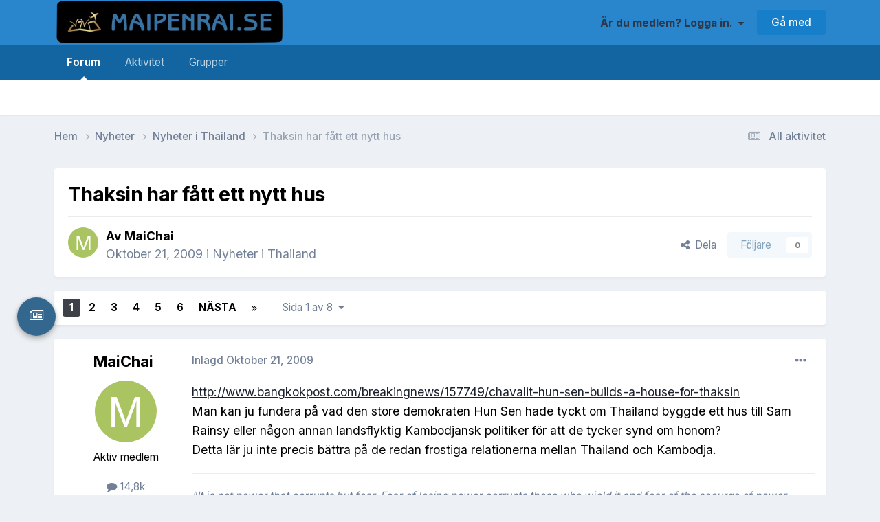

--- FILE ---
content_type: text/html;charset=UTF-8
request_url: https://www.maipenrai.se/forum/topic/6330-thaksin-har-f%C3%A5tt-ett-nytt-hus/
body_size: 77088
content:
<!DOCTYPE html>
<html lang="sv-SE" dir="ltr">
	<head><meta http-equiv="Content-Type" content="text/html;charset=UTF-8">
		<meta charset="utf-8">
        
		<title>Thaksin har fått ett nytt hus - Nyheter i Thailand - Maipenrai.se</title>
		
			
<!-- Google tag (gtag.js) -->
<script async src="https://www.googletagmanager.com/gtag/js?id=G-ZBVV0FCWVP"></script>
<script>
  window.dataLayer = window.dataLayer || [];
  function gtag(){dataLayer.push(arguments);}
  gtag('js', new Date());

  gtag('config', 'G-ZBVV0FCWVP');
</script>
		
		
		
		

	<meta name="viewport" content="width=device-width, initial-scale=1">



	<meta name="twitter:card" content="summary_large_image">



	
		
			
				<meta property="og:title" content="Thaksin har fått ett nytt hus">
			
		
	

	
		
			
				<meta property="og:type" content="website">
			
		
	

	
		
			
				<meta property="og:url" content="https://www.maipenrai.se/forum/topic/6330-thaksin-har-f%C3%A5tt-ett-nytt-hus/">
			
		
	

	
		
			
				<meta name="description" content="http://www.bangkokpost.com/breakingnews/157749/chavalit-hun-sen-builds-a-house-for-thaksin Man kan ju fundera på vad den store demokraten Hun Sen hade tyckt om Thailand byggde ett hus till Sam Rainsy eller någon annan landsflyktig Kambodjansk politiker för att de tycker synd om honom? Detta lär j...">
			
		
	

	
		
			
				<meta property="og:description" content="http://www.bangkokpost.com/breakingnews/157749/chavalit-hun-sen-builds-a-house-for-thaksin Man kan ju fundera på vad den store demokraten Hun Sen hade tyckt om Thailand byggde ett hus till Sam Rainsy eller någon annan landsflyktig Kambodjansk politiker för att de tycker synd om honom? Detta lär j...">
			
		
	

	
		
			
				<meta property="og:updated_time" content="2009-11-04T10:37:55Z">
			
		
	

	
		
			
				<meta property="og:image" content="https://www.maipenrai.se/forum/uploads/monthly_10_2009/post-3879-125659362982.jpg">
			
		
	

	
		
			
				<meta property="og:site_name" content="Maipenrai.se">
			
		
	

	
		
			
				<meta property="og:locale" content="sv_SE">
			
		
	


	
		<link rel="next" href="https://www.maipenrai.se/forum/topic/6330-thaksin-har-f%C3%A5tt-ett-nytt-hus/?page=2">
	

	
		<link rel="last" href="https://www.maipenrai.se/forum/topic/6330-thaksin-har-f%C3%A5tt-ett-nytt-hus/?page=8">
	

	
		<link rel="canonical" href="https://www.maipenrai.se/forum/topic/6330-thaksin-har-f%C3%A5tt-ett-nytt-hus/">
	




<link rel="manifest" href="https://www.maipenrai.se/forum/manifest.webmanifest/">
<meta name="msapplication-config" content="https://www.maipenrai.se/forum/browserconfig.xml/">
<meta name="msapplication-starturl" content="/forum/">
<meta name="application-name" content="">
<meta name="apple-mobile-web-app-title" content="">

	<meta name="theme-color" content="#ffffff">


	<meta name="msapplication-TileColor" content="#ffffff">









<link rel="preload" href="//www.maipenrai.se/forum/applications/core/interface/font/fontawesome-webfont.woff2?v=4.7.0" as="font" crossorigin="anonymous">
		


	<link rel="preconnect" href="https://fonts.googleapis.com">
	<link rel="preconnect" href="https://fonts.gstatic.com" crossorigin>
	
		<link href="https://fonts.googleapis.com/css2?family=Inter:wght@300;400;500;600;700&amp;display=swap" rel="stylesheet">
	



	<link rel="stylesheet" href="https://www.maipenrai.se/forum/uploads/theme/css_built_39/341e4a57816af3ba440d891ca87450ff_framework.css?v=10ee5f55c71738229590" media="all">

	<link rel="stylesheet" href="https://www.maipenrai.se/forum/uploads/theme/css_built_39/05e81b71abe4f22d6eb8d1a929494829_responsive.css?v=10ee5f55c71738229590" media="all">

	<link rel="stylesheet" href="https://www.maipenrai.se/forum/uploads/theme/css_built_39/20446cf2d164adcc029377cb04d43d17_flags.css?v=10ee5f55c71738229590" media="all">

	<link rel="stylesheet" href="https://www.maipenrai.se/forum/uploads/theme/css_built_39/90eb5adf50a8c640f633d47fd7eb1778_core.css?v=10ee5f55c71738229590" media="all">

	<link rel="stylesheet" href="https://www.maipenrai.se/forum/uploads/theme/css_built_39/5a0da001ccc2200dc5625c3f3934497d_core_responsive.css?v=10ee5f55c71738229590" media="all">

	<link rel="stylesheet" href="https://www.maipenrai.se/forum/uploads/theme/css_built_39/72859bfe7a0780664610a4f86979cc40_fab.css?v=10ee5f55c71738229590" media="all">

	<link rel="stylesheet" href="https://www.maipenrai.se/forum/uploads/theme/css_built_39/62e269ced0fdab7e30e026f1d30ae516_forums.css?v=10ee5f55c71738229590" media="all">

	<link rel="stylesheet" href="https://www.maipenrai.se/forum/uploads/theme/css_built_39/76e62c573090645fb99a15a363d8620e_forums_responsive.css?v=10ee5f55c71738229590" media="all">

	<link rel="stylesheet" href="https://www.maipenrai.se/forum/uploads/theme/css_built_39/ebdea0c6a7dab6d37900b9190d3ac77b_topics.css?v=10ee5f55c71738229590" media="all">

	<link rel="stylesheet" href="https://www.maipenrai.se/forum/uploads/theme/css_built_39/31b0a6343a0cc3b91e31f4a5beade643_ignoretopics.css?v=10ee5f55c71738229590" media="all">





<link rel="stylesheet" href="https://www.maipenrai.se/forum/uploads/theme/css_built_39/258adbb6e4f3e83cd3b355f84e3fa002_custom.css?v=10ee5f55c71738229590" media="all">




		
		

	
	<link rel="shortcut icon" href="https://www.maipenrai.se/forum/uploads/theme/monthly_2025_01/1040861730_Screenshot2025-01-16at10.58.58.png" type="image/png">

	<!-- Analytics Tracking Code -->
<script>
  (function() {
    var trackingId = 'track_Rmuc27Ry-KTg';
    var apiUrl = 'https://site-radar-egenanstalld.replit.app/api/track';
    
    // Generate or get visitor ID
    function getVisitorId() {
      var stored = localStorage.getItem('analytics_visitor_id');
      if (stored) return stored;
      
      var visitorId = 'visitor_' + Math.random().toString(36).substr(2, 9) + Date.now();
      localStorage.setItem('analytics_visitor_id', visitorId);
      return visitorId;
    }
    
    // Generate session ID
    function getSessionId() {
      var stored = sessionStorage.getItem('analytics_session_id');
      if (stored) return stored;
      
      var sessionId = 'session_' + Math.random().toString(36).substr(2, 9) + Date.now();
      sessionStorage.setItem('analytics_session_id', sessionId);
      return sessionId;
    }
    
    // Detect device type
    function getDeviceType() {
      var width = window.innerWidth;
      if (width <= 768) return 'mobile';
      if (width <= 1024) return 'tablet';
      return 'desktop';
    }
    
    // Get browser info
    function getBrowserInfo() {
      var ua = navigator.userAgent;
      var browserName = 'Unknown';
      
      if (ua.indexOf('Chrome') > -1) browserName = 'Chrome';
      else if (ua.indexOf('Firefox') > -1) browserName = 'Firefox';
      else if (ua.indexOf('Safari') > -1) browserName = 'Safari';
      else if (ua.indexOf('Edge') > -1) browserName = 'Edge';
      
      return browserName;
    }
    
    // Get OS info
    function getOSInfo() {
      var ua = navigator.userAgent;
      var osName = 'Unknown';
      
      if (ua.indexOf('Windows') > -1) osName = 'Windows';
      else if (ua.indexOf('Mac') > -1) osName = 'macOS';
      else if (ua.indexOf('Linux') > -1) osName = 'Linux';
      else if (ua.indexOf('iPhone') > -1 || ua.indexOf('iPad') > -1) osName = 'iOS';
      else if (ua.indexOf('Android') > -1) osName = 'Android';
      
      return osName;
    }
    
    // Track event
    function trackEvent(eventType, data) {
      var eventData = {
        trackingId: trackingId,
        sessionId: getSessionId(),
        visitorId: getVisitorId(),
        eventType: eventType,
        pagePath: window.location.pathname,
        pageTitle: document.title,
        referrer: document.referrer,
        userAgent: navigator.userAgent,
        deviceType: getDeviceType(),
        browserName: getBrowserInfo(),
        osName: getOSInfo(),
        ...data
      };
      
      fetch(apiUrl, {
        method: 'POST',
        headers: {
          'Content-Type': 'application/json',
        },
        body: JSON.stringify(eventData),
      }).catch(function(error) {
        console.error('Analytics tracking error:', error);
      });
    }
    
    // Track page view
    trackEvent('pageview');
    
    // Track session start (only once per session)
    if (!sessionStorage.getItem('analytics_session_started')) {
      trackEvent('session_start');
      sessionStorage.setItem('analytics_session_started', 'true');
    }
    
    // Track page visibility changes
    document.addEventListener('visibilitychange', function() {
      if (document.hidden) {
        trackEvent('page_hidden');
      } else {
        trackEvent('page_visible');
      }
    });
    
    // Track beforeunload
    window.addEventListener('beforeunload', function() {
      trackEvent('page_unload');
    });
    
  })();
</script></head>
	<body class="ipsApp ipsApp_front ipsJS_none ipsClearfix" data-controller="core.front.core.app,ignoretopics.front.topic.view" data-message="" data-pageapp="forums" data-pagelocation="front" data-pagemodule="forums" data-pagecontroller="topic" data-pageid="6330">
	  
		


<ul id="fab-menu" style="padding-bottom: 200px" class="mfb-component--bl mfb-slidein-spring ipsResponsive_hidePhone ipsResponsive_hideTablet" data-mfb-toggle="hover">
  <li class="mfb-component__wrap">
	<a href="https://www.maipenrai.se/forum/discover/unread/" class="mfb-component__button--main">
	  <i class="mfb-component__main-icon--resting fa fa-newspaper-o"></i>
	  <i class="mfb-component__main-icon--active fa fa-newspaper-o"></i>
	</a>
	<ul class="mfb-component__list">
	
	  <li>
		<a href="https://www.maipenrai.se/forum/discover/6/" data-mfb-label="24h" class="mfb-component__button--child">
		  <i class="mfb-component__child-icon fa fa-clock-o"></i>
		</a>
	  </li>
	
	  <li>
		<a href="https://www.maipenrai.se/forum/" data-mfb-label="Hem" class="mfb-component__button--child">
		  <i class="mfb-component__child-icon fa fa-home"></i>
		</a>
	  </li>
	
	</ul>
  </li>
</ul>

	  
		
        

        

		<a href="#ipsLayout_mainArea" class="ipsHide" title="Go to main content on this page" accesskey="m">Jump to content</a>
		





		<div id="ipsLayout_header" class="ipsClearfix">
			<header><meta http-equiv="Content-Type" content="text/html;charset=UTF-8">
				<div class="ipsLayout_container">
					


<a href="https://www.maipenrai.se/forum/" id="elLogo" accesskey="1"><img src="https://www.maipenrai.se/forum/uploads/theme/monthly_2025_01/logo.png.55d040a686155e6f532b1fe7f4f676ab.png" alt="Maipenrai.se"></a>

					
						

	<ul id="elUserNav" class="ipsList_inline cSignedOut ipsResponsive_showDesktop">
		
        
		
        
        
            
            <li id="elSignInLink">
                <a href="https://www.maipenrai.se/forum/login/" data-ipsmenu-closeonclick="false" data-ipsmenu id="elUserSignIn">
                    Är du medlem? Logga in.  <i class="fa fa-caret-down"></i>
                </a>
                
<div id="elUserSignIn_menu" class="ipsMenu ipsMenu_auto ipsHide">
	<form accept-charset="utf-8" method="post" action="https://www.maipenrai.se/forum/login/">
		<input type="hidden" name="csrfKey" value="e61909ea27488925434d626a2f578b1b">
		<input type="hidden" name="ref" value="aHR0cHM6Ly93d3cubWFpcGVucmFpLnNlL2ZvcnVtL3RvcGljLzYzMzAtdGhha3Npbi1oYXItZiVDMyVBNXR0LWV0dC1ueXR0LWh1cy8=">
		<div data-role="loginForm">
			
			
			
				
<div class="ipsPad ipsForm ipsForm_vertical">
	<h4 class="ipsType_sectionHead">Logga in</h4>
	<br><br>
	<ul class="ipsList_reset">
		<li class="ipsFieldRow ipsFieldRow_noLabel ipsFieldRow_fullWidth">
			
			
				<input type="text" placeholder="Visat medlemsnamn eller e-post" name="auth" autocomplete="email">
			
		</li>
		<li class="ipsFieldRow ipsFieldRow_noLabel ipsFieldRow_fullWidth">
			<input type="password" placeholder="Lösenord" name="password" autocomplete="current-password">
		</li>
		<li class="ipsFieldRow ipsFieldRow_checkbox ipsClearfix">
			<span class="ipsCustomInput">
				<input type="checkbox" name="remember_me" id="remember_me_checkbox" value="1" checked aria-checked="true">
				<span></span>
			</span>
			<div class="ipsFieldRow_content">
				<label class="ipsFieldRow_label" for="remember_me_checkbox">Kom ihåg mig</label>
				<span class="ipsFieldRow_desc">Ej att rekommendera för delade datorer</span>
			</div>
		</li>
		<li class="ipsFieldRow ipsFieldRow_fullWidth">
			<button type="submit" name="_processLogin" value="usernamepassword" class="ipsButton ipsButton_primary ipsButton_small" id="elSignIn_submit">Logga in</button>
			
				<p class="ipsType_right ipsType_small">
					
						<a href="https://www.maipenrai.se/forum/lostpassword/" data-ipsdialog data-ipsdialog-title="Glömt lösenordet?">
					
					Glömt lösenordet?</a>
				</p>
			
		</li>
	</ul>
</div>
			
		</div>
	</form>
</div>
            </li>
            
        
		
			<li>
				
					<a href="https://www.maipenrai.se/forum/register/" data-ipsdialog data-ipsdialog-size="narrow" data-ipsdialog-title="Gå med" id="elRegisterButton" class="ipsButton ipsButton_normal ipsButton_primary">Gå med</a>
				
			</li>
		
	</ul>

						
<ul class="ipsMobileHamburger ipsList_reset ipsResponsive_hideDesktop">
	<li data-ipsdrawer data-ipsdrawer-drawerelem="#elMobileDrawer">
		<a href="#">
			
			
				
			
			
			
			<i class="fa fa-navicon"></i>
		</a>
	</li>
</ul>
					
				</div>
			</header>
			

	<nav data-controller="core.front.core.navBar" class=" ipsResponsive_showDesktop">
		<div class="ipsNavBar_primary ipsLayout_container ">
			<ul data-role="primaryNavBar" class="ipsClearfix">
				


	
		
		
			
		
		<li class="ipsNavBar_active" data-active id="elNavSecondary_8" data-role="navBarItem" data-navapp="forums" data-navext="Forums">
			
			
				<a href="https://www.maipenrai.se/forum/" data-navitem-id="8" data-navdefault>
					Forum<span class="ipsNavBar_active__identifier"></span>
				</a>
			
			
		</li>
	
	

	
		
		
		<li id="elNavSecondary_2" data-role="navBarItem" data-navapp="core" data-navext="CustomItem">
			
			
				<a href="https://www.maipenrai.se/forum/discover/" data-navitem-id="2">
					Aktivitet<span class="ipsNavBar_active__identifier"></span>
				</a>
			
			
				<ul class="ipsNavBar_secondary ipsHide" data-role="secondaryNavBar">
					


	
		
		
		<li id="elNavSecondary_36" data-role="navBarItem" data-navapp="core" data-navext="YourActivityStreamsItem">
			
			
				<a href="https://www.maipenrai.se/forum/discover/6/" data-navitem-id="36">
					24h<span class="ipsNavBar_active__identifier"></span>
				</a>
			
			
		</li>
	
	

	
		
		
		<li id="elNavSecondary_3" data-role="navBarItem" data-navapp="core" data-navext="AllActivity">
			
			
				<a href="https://www.maipenrai.se/forum/discover/" data-navitem-id="3">
					All aktivitet<span class="ipsNavBar_active__identifier"></span>
				</a>
			
			
		</li>
	
	

	
	

	
		
		
		<li id="elNavSecondary_5" data-role="navBarItem" data-navapp="core" data-navext="YourActivityStreamsItem">
			
			
				<a href="https://www.maipenrai.se/forum/discover/unread/" data-navitem-id="5">
					Nytt Innehåll<span class="ipsNavBar_active__identifier"></span>
				</a>
			
			
		</li>
	
	

	
	

					<li class="ipsHide" id="elNavigationMore_2" data-role="navMore">
						<a href="#" data-ipsmenu data-ipsmenu-appendto="#elNavigationMore_2" id="elNavigationMore_2_dropdown">Mer <i class="fa fa-caret-down"></i></a>
						<ul class="ipsHide ipsMenu ipsMenu_auto" id="elNavigationMore_2_dropdown_menu" data-role="moreDropdown"></ul>
					</li>
				</ul>
			
		</li>
	
	

	
	

	
		
		
		<li id="elNavSecondary_39" data-role="navBarItem" data-navapp="core" data-navext="Clubs">
			
			
				<a href="https://www.maipenrai.se/forum/clubs/" data-navitem-id="39">
					Grupper<span class="ipsNavBar_active__identifier"></span>
				</a>
			
			
		</li>
	
	

	
	

				<li class="ipsHide" id="elNavigationMore" data-role="navMore">
					<a href="#" data-ipsmenu data-ipsmenu-appendto="#elNavigationMore" id="elNavigationMore_dropdown">Mer</a>
					<ul class="ipsNavBar_secondary ipsHide" data-role="secondaryNavBar">
						<li class="ipsHide" id="elNavigationMore_more" data-role="navMore">
							<a href="#" data-ipsmenu data-ipsmenu-appendto="#elNavigationMore_more" id="elNavigationMore_more_dropdown">Mer <i class="fa fa-caret-down"></i></a>
							<ul class="ipsHide ipsMenu ipsMenu_auto" id="elNavigationMore_more_dropdown_menu" data-role="moreDropdown"></ul>
						</li>
					</ul>
				</li>
			</ul>
			

		</div>
	</nav>

			
<ul id="elMobileNav" class="ipsResponsive_hideDesktop" data-controller="core.front.core.mobileNav">
	
		
			
			
				
				
			
				
					<li id="elMobileBreadcrumb">
						<a href="https://www.maipenrai.se/forum/forum/21-nyheter-i-thailand/">
							<span>Nyheter i Thailand</span>
						</a>
					</li>
				
				
			
				
				
			
		
	
	
	
	<li>
		<a data-action="defaultStream" href="https://www.maipenrai.se/forum/discover/"><i class="fa fa-newspaper-o" aria-hidden="true"></i></a>
	</li>

	

	
</ul>
		</div>
		<main id="ipsLayout_body" class="ipsLayout_container">
			<div id="ipsLayout_contentArea">
				<div id="ipsLayout_contentWrapper">
					
<nav class="ipsBreadcrumb ipsBreadcrumb_top ipsFaded_withHover">
	

	<ul class="ipsList_inline ipsPos_right">
		
		<li>
			<a data-action="defaultStream" class="ipsType_light " href="https://www.maipenrai.se/forum/discover/"><i class="fa fa-newspaper-o" aria-hidden="true"></i> <span>All aktivitet</span></a>
		</li>
		
	</ul>

	<ul data-role="breadcrumbList">
		<li>
			<a title="Hem" href="https://www.maipenrai.se/forum/">
				<span>Hem <i class="fa fa-angle-right"></i></span>
			</a>
		</li>
		
		
			<li>
				
					<a href="https://www.maipenrai.se/forum/forum/90-nyheter/">
						<span>Nyheter <i class="fa fa-angle-right" aria-hidden="true"></i></span>
					</a>
				
			</li>
		
			<li>
				
					<a href="https://www.maipenrai.se/forum/forum/21-nyheter-i-thailand/">
						<span>Nyheter i Thailand <i class="fa fa-angle-right" aria-hidden="true"></i></span>
					</a>
				
			</li>
		
			<li>
				
					Thaksin har fått ett nytt hus
				
			</li>
		
	</ul>
</nav>
					
					<div id="ipsLayout_mainArea">
						
						
						
						

	




						



<div class="ipsPageHeader ipsResponsive_pull ipsBox ipsPadding sm:ipsPadding:half ipsMargin_bottom">
		
	
	<div class="ipsFlex ipsFlex-ai:center ipsFlex-fw:wrap ipsGap:4">
		<div class="ipsFlex-flex:11">
			

	
	
	<span class="ipsBadge ipsBadge_negative ipsBadge_reverse cBadgeIgnored ipsHide" data-role="ignoredBadge"> <strong>IGNORERAD</strong></span>
<h1 class="ipsType_pageTitle ipsContained_container">
				

				
				
					<span class="ipsType_break ipsContained">
						<span>Thaksin har fått ett nytt hus</span>
					</span>
				
			</h1>
			
			
		</div>
		
	</div>
	<hr class="ipsHr">
	<div class="ipsPageHeader__meta ipsFlex ipsFlex-jc:between ipsFlex-ai:center ipsFlex-fw:wrap ipsGap:3">
		<div class="ipsFlex-flex:11">
			<div class="ipsPhotoPanel ipsPhotoPanel_mini ipsPhotoPanel_notPhone ipsClearfix">
				

	<span class="ipsUserPhoto ipsUserPhoto_mini ">
		<img src="data:image/svg+xml,%3Csvg%20xmlns%3D%22http%3A%2F%2Fwww.w3.org%2F2000%2Fsvg%22%20viewBox%3D%220%200%201024%201024%22%20style%3D%22background%3A%23aac462%22%3E%3Cg%3E%3Ctext%20text-anchor%3D%22middle%22%20dy%3D%22.35em%22%20x%3D%22512%22%20y%3D%22512%22%20fill%3D%22%23ffffff%22%20font-size%3D%22700%22%20font-family%3D%22-apple-system%2C%20BlinkMacSystemFont%2C%20Roboto%2C%20Helvetica%2C%20Arial%2C%20sans-serif%22%3EM%3C%2Ftext%3E%3C%2Fg%3E%3C%2Fsvg%3E" alt="MaiChai" loading="lazy">
	</span>

				<div>
					<p class="ipsType_reset ipsType_blendLinks">
						<span class="ipsType_normal">
						
							<strong>Av 


MaiChai </strong><br>
							<span class="ipsType_light"><time datetime="2009-10-21T14:46:57Z" title="2009-10-21 14:46" data-short="16 år">Oktober 21, 2009</time> i <a href="https://www.maipenrai.se/forum/forum/21-nyheter-i-thailand/">Nyheter i Thailand</a></span>
						
						</span>
					</p>
				</div>
			</div>
		</div>
		
			<div class="ipsFlex-flex:01 ipsResponsive_hidePhone">
				<div class="ipsShareLinks">
					
						


    <a href="#elShareItem_814218799_menu" id="elShareItem_814218799" data-ipsmenu class="ipsShareButton ipsButton ipsButton_verySmall ipsButton_link ipsButton_link--light">
        <span><i class="fa fa-share-alt"></i></span>  Dela
    </a>

    <div class="ipsPadding ipsMenu ipsMenu_auto ipsHide" id="elShareItem_814218799_menu" data-controller="core.front.core.sharelink">
        <ul class="ipsList_inline">
            
                <li>
<a href="https://www.facebook.com/sharer/sharer.php?u=https%3A%2F%2Fwww.maipenrai.se%2Fforum%2Ftopic%2F6330-thaksin-har-f%25C3%25A5tt-ett-nytt-hus%2F" class="cShareLink cShareLink_facebook" target="_blank" data-role="shareLink" title="Dela på Facebook" data-ipstooltip rel="noopener nofollow">
	<i class="fa fa-facebook"></i>
</a></li>
            
        </ul>
        
            <hr class="ipsHr">
            <button class="ipsHide ipsButton ipsButton_verySmall ipsButton_light ipsButton_fullWidth ipsMargin_top:half" data-controller="core.front.core.webshare" data-role="webShare" data-websharetitle="Thaksin har fått ett nytt hus" data-websharetext="Thaksin har fått ett nytt hus" data-webshareurl="https://www.maipenrai.se/forum/topic/6330-thaksin-har-f%C3%A5tt-ett-nytt-hus/">More sharing options...</button>
        
    </div>

					
                    

					



					

<div data-followapp="forums" data-followarea="topic" data-followid="6330" data-controller="core.front.core.followButton">
	

	<a href="https://www.maipenrai.se/forum/login/" rel="nofollow" class="ipsFollow ipsPos_middle ipsButton ipsButton_light ipsButton_verySmall ipsButton_disabled" data-role="followButton" data-ipstooltip title="Logga in för att följa detta">
		<span>Följare</span>
		<span class="ipsCommentCount">0</span>
	</a>

</div>
				</div>
			</div>
					
	</div>
	
	
</div>








<div class="ipsClearfix">
	<ul class="ipsToolList ipsToolList_horizontal ipsClearfix ipsSpacer_both ipsResponsive_hidePhone">
		
		
		
	</ul>
</div>

<div id="comments" data-controller="core.front.core.commentFeed,forums.front.topic.view, core.front.core.ignoredComments" data-autopoll data-baseurl="https://www.maipenrai.se/forum/topic/6330-thaksin-har-f%C3%A5tt-ett-nytt-hus/" data-feedid="topic-6330" class="cTopic ipsClear ipsSpacer_top">
	
			

				<div class="ipsBox ipsResponsive_pull ipsPadding:half ipsClearfix ipsClear ipsMargin_bottom">
					
					
						


	
	<ul class="ipsPagination" id="elPagination_57790c4e8170bb7a513929458c509571_1040842874" data-ipspagination-seopagination="false" data-pages="8" data-ipspagination data-ipspagination-pages="8" data-ipspagination-perpage="25">
		
			
				<li class="ipsPagination_first ipsPagination_inactive"><a href="https://www.maipenrai.se/forum/topic/6330-thaksin-har-f%C3%A5tt-ett-nytt-hus/#comments" rel="first" data-page="1" data-ipstooltip title="Första sidan"><i class="fa fa-angle-double-left"></i></a></li>
				<li class="ipsPagination_prev ipsPagination_inactive"><a href="https://www.maipenrai.se/forum/topic/6330-thaksin-har-f%C3%A5tt-ett-nytt-hus/#comments" rel="prev" data-page="0" data-ipstooltip title="Previous page">Förra</a></li>
			
			<li class="ipsPagination_page ipsPagination_active"><a href="https://www.maipenrai.se/forum/topic/6330-thaksin-har-f%C3%A5tt-ett-nytt-hus/#comments" data-page="1">1</a></li>
			
				
					<li class="ipsPagination_page"><a href="https://www.maipenrai.se/forum/topic/6330-thaksin-har-f%C3%A5tt-ett-nytt-hus/?&amp;page=2#comments" data-page="2">2</a></li>
				
					<li class="ipsPagination_page"><a href="https://www.maipenrai.se/forum/topic/6330-thaksin-har-f%C3%A5tt-ett-nytt-hus/?&amp;page=3#comments" data-page="3">3</a></li>
				
					<li class="ipsPagination_page"><a href="https://www.maipenrai.se/forum/topic/6330-thaksin-har-f%C3%A5tt-ett-nytt-hus/?&amp;page=4#comments" data-page="4">4</a></li>
				
					<li class="ipsPagination_page"><a href="https://www.maipenrai.se/forum/topic/6330-thaksin-har-f%C3%A5tt-ett-nytt-hus/?&amp;page=5#comments" data-page="5">5</a></li>
				
					<li class="ipsPagination_page"><a href="https://www.maipenrai.se/forum/topic/6330-thaksin-har-f%C3%A5tt-ett-nytt-hus/?&amp;page=6#comments" data-page="6">6</a></li>
				
				<li class="ipsPagination_next"><a href="https://www.maipenrai.se/forum/topic/6330-thaksin-har-f%C3%A5tt-ett-nytt-hus/?&amp;page=2#comments" rel="next" data-page="2" data-ipstooltip title="Nästa sida">Nästa</a></li>
				<li class="ipsPagination_last"><a href="https://www.maipenrai.se/forum/topic/6330-thaksin-har-f%C3%A5tt-ett-nytt-hus/?&amp;page=8#comments" rel="last" data-page="8" data-ipstooltip title="Sista sidan"><i class="fa fa-angle-double-right"></i></a></li>
			
			
				<li class="ipsPagination_pageJump">
					<a href="#" data-ipsmenu data-ipsmenu-closeonclick="false" data-ipsmenu-appendto="#elPagination_57790c4e8170bb7a513929458c509571_1040842874" id="elPagination_57790c4e8170bb7a513929458c509571_1040842874_jump">Sida 1 av 8  <i class="fa fa-caret-down"></i></a>
					<div class="ipsMenu ipsMenu_narrow ipsPadding ipsHide" id="elPagination_57790c4e8170bb7a513929458c509571_1040842874_jump_menu">
						<form accept-charset="utf-8" method="post" action="https://www.maipenrai.se/forum/topic/6330-thaksin-har-f%C3%A5tt-ett-nytt-hus/#comments" data-role="pageJump" data-baseurl="#">
							<ul class="ipsForm ipsForm_horizontal">
								<li class="ipsFieldRow">
									<input type="number" min="1" max="8" placeholder="Page number" class="ipsField_fullWidth" name="page">
								</li>
								<li class="ipsFieldRow ipsFieldRow_fullWidth">
									<input type="submit" class="ipsButton_fullWidth ipsButton ipsButton_verySmall ipsButton_primary" value="Ok">
								</li>
							</ul>
						</form>
					</div>
				</li>
			
		
	</ul>

					
				</div>
			
	

	

<div data-controller="core.front.core.recommendedComments" data-url="https://www.maipenrai.se/forum/topic/6330-thaksin-har-f%C3%A5tt-ett-nytt-hus/?recommended=comments" class="ipsRecommendedComments ipsHide">
	<div data-role="recommendedComments">
		<h2 class="ipsType_sectionHead ipsType_large ipsType_bold ipsMargin_bottom">Recommended Posts</h2>
		
	</div>
</div>
	
	<div id="elPostFeed" data-role="commentFeed" data-controller="core.front.core.moderation">
		<form action="https://www.maipenrai.se/forum/topic/6330-thaksin-har-f%C3%A5tt-ett-nytt-hus/?csrfKey=e61909ea27488925434d626a2f578b1b&amp;do=multimodComment" method="post" data-ipspageaction data-role="moderationTools">
			
			
				

					

					
					



<a id="comment-116979"></a>
<article id="elComment_116979" class="cPost ipsBox ipsResponsive_pull  ipsComment  ipsComment_parent ipsClearfix ipsClear ipsColumns ipsColumns_noSpacing ipsColumns_collapsePhone    ">
	

	

	<div class="cAuthorPane_mobile ipsResponsive_showPhone">
		<div class="cAuthorPane_photo">
			<div class="cAuthorPane_photoWrap">
				

	<span class="ipsUserPhoto ipsUserPhoto_large ">
		<img src="data:image/svg+xml,%3Csvg%20xmlns%3D%22http%3A%2F%2Fwww.w3.org%2F2000%2Fsvg%22%20viewBox%3D%220%200%201024%201024%22%20style%3D%22background%3A%23aac462%22%3E%3Cg%3E%3Ctext%20text-anchor%3D%22middle%22%20dy%3D%22.35em%22%20x%3D%22512%22%20y%3D%22512%22%20fill%3D%22%23ffffff%22%20font-size%3D%22700%22%20font-family%3D%22-apple-system%2C%20BlinkMacSystemFont%2C%20Roboto%2C%20Helvetica%2C%20Arial%2C%20sans-serif%22%3EM%3C%2Ftext%3E%3C%2Fg%3E%3C%2Fsvg%3E" alt="MaiChai" loading="lazy">
	</span>

				
				
			</div>
		</div>
		<div class="cAuthorPane_content">
			<h3 class="ipsType_sectionHead cAuthorPane_author ipsType_break ipsType_blendLinks ipsFlex ipsFlex-ai:center">
				


MaiChai
			</h3>
			<div class="ipsType_light ipsType_reset">
				<a href="https://www.maipenrai.se/forum/topic/6330-thaksin-har-f%C3%A5tt-ett-nytt-hus/?do=findComment&amp;comment=116979" rel="nofollow" class="ipsType_blendLinks">Inlagd <time datetime="2009-10-21T14:46:57Z" title="2009-10-21 14:46" data-short="16 år">Oktober 21, 2009</time></a>
				
			</div>
		</div>
	</div>
	<aside class="ipsComment_author cAuthorPane ipsColumn ipsColumn_medium ipsResponsive_hidePhone">
		<h3 class="ipsType_sectionHead cAuthorPane_author ipsType_blendLinks ipsType_break"><strong>


MaiChai</strong>
			
		</h3>
		<ul class="cAuthorPane_info ipsList_reset">
			<li data-role="photo" class="cAuthorPane_photo">
				<div class="cAuthorPane_photoWrap">
					

	<span class="ipsUserPhoto ipsUserPhoto_large ">
		<img src="data:image/svg+xml,%3Csvg%20xmlns%3D%22http%3A%2F%2Fwww.w3.org%2F2000%2Fsvg%22%20viewBox%3D%220%200%201024%201024%22%20style%3D%22background%3A%23aac462%22%3E%3Cg%3E%3Ctext%20text-anchor%3D%22middle%22%20dy%3D%22.35em%22%20x%3D%22512%22%20y%3D%22512%22%20fill%3D%22%23ffffff%22%20font-size%3D%22700%22%20font-family%3D%22-apple-system%2C%20BlinkMacSystemFont%2C%20Roboto%2C%20Helvetica%2C%20Arial%2C%20sans-serif%22%3EM%3C%2Ftext%3E%3C%2Fg%3E%3C%2Fsvg%3E" alt="MaiChai" loading="lazy">
	</span>

					
					
				</div>
			</li>
			
				<li data-role="group">Aktiv medlem</li>
				
			
			
				<li data-role="stats" class="ipsMargin_top">
					<ul class="ipsList_reset ipsType_light ipsFlex ipsFlex-ai:center ipsFlex-jc:center ipsGap_row:2 cAuthorPane_stats">
						<li>
							
								<i class="fa fa-comment"></i> 14,8k
							
						</li>
						
					</ul>
				</li>
			
			
				

			
		</ul>
	</aside>
	<div class="ipsColumn ipsColumn_fluid ipsMargin:none">
		

<div id="comment-116979_wrap" data-controller="core.front.core.comment" data-commentapp="forums" data-commenttype="forums" data-commentid="116979" data-quotedata='{"userid":3473,"username":"MaiChai","timestamp":1256136417,"contentapp":"forums","contenttype":"forums","contentid":6330,"contentclass":"forums_Topic","contentcommentid":116979}' class="ipsComment_content ipsType_medium">

	<div class="ipsComment_meta ipsType_light ipsFlex ipsFlex-ai:center ipsFlex-jc:between ipsFlex-fd:row-reverse">
		<div class="ipsType_light ipsType_reset ipsType_blendLinks ipsComment_toolWrap">
			<div class="ipsResponsive_hidePhone ipsComment_badges">
				<ul class="ipsList_reset ipsFlex ipsFlex-jc:end ipsFlex-fw:wrap ipsGap:2 ipsGap_row:1">
					
					
					
					
					
				</ul>
			</div>
			<ul class="ipsList_reset ipsComment_tools">
				<li>
					<a href="#elControls_116979_menu" class="ipsComment_ellipsis" id="elControls_116979" title="Mer val..." data-ipsmenu data-ipsmenu-appendto="#comment-116979_wrap"><i class="fa fa-ellipsis-h"></i></a>
					<ul id="elControls_116979_menu" class="ipsMenu ipsMenu_narrow ipsHide">
						
						
							<li class="ipsMenu_item"><a href="https://www.maipenrai.se/forum/topic/6330-thaksin-har-f%C3%A5tt-ett-nytt-hus/" title="Dela detta inlägg" data-ipsdialog data-ipsdialog-size="narrow" data-ipsdialog-content="#elShareComment_116979_menu" data-ipsdialog-title="Dela detta inlägg" id="elSharePost_116979" data-role="shareComment">Dela</a></li>
						
                        
						
						
						
							
								
							
							
							
							
							
							
						
					</ul>
				</li>
				
			</ul>
		</div>

		<div class="ipsType_reset ipsResponsive_hidePhone">
			<a href="https://www.maipenrai.se/forum/topic/6330-thaksin-har-f%C3%A5tt-ett-nytt-hus/?do=findComment&amp;comment=116979" rel="nofollow" class="ipsType_blendLinks">Inlagd <time datetime="2009-10-21T14:46:57Z" title="2009-10-21 14:46" data-short="16 år">Oktober 21, 2009</time></a>
			
			<span class="ipsResponsive_hidePhone">
				
				
			</span>
		</div>
	</div>

	

    

	<div class="cPost_contentWrap">
		
		<div data-role="commentContent" class="ipsType_normal ipsType_richText ipsPadding_bottom ipsContained" data-controller="core.front.core.lightboxedImages">
			<p><a href="http://www.bangkokpost.com/breakingnews/157749/chavalit-hun-sen-builds-a-house-for-thaksin" rel="external nofollow">http://www.bangkokpost.com/breakingnews/157749/chavalit-hun-sen-builds-a-house-for-thaksin</a></p><p>
</p><p>
Man kan ju fundera på vad den store demokraten Hun Sen hade tyckt om Thailand byggde ett hus till Sam Rainsy eller någon annan landsflyktig Kambodjansk politiker för att de tycker synd om honom?</p><p>
</p><p>
Detta lär ju inte precis bättra på de redan frostiga relationerna mellan Thailand och Kambodja.</p>


			
		</div>

		

		
			

	<div data-role="memberSignature" class=" ipsBorder_top ipsPadding_vertical">
		

		<div class="ipsType_light ipsType_richText" data-ipslazyload>
			
<p><em>"It is not power that corrupts but fear. Fear of losing power corrupts those who wield it and fear of the scourge of power corrupts those who are subject to it"</em>- <strong>Aung San Suu Kyi</strong><br><em>"It's not a lie, if you believe it"</em> - <strong>George Costanza</strong><br><em>"Never Argue With A Fool – They Will Drag You Down To Their Level, Then Beat You With Experience"</em><br><em>"Facts are meaningless - you could use facts to prove anything that's even remotely true</em>" -<strong>Homer Simpson</strong></p>
<p><a href="http://www.destinationasien.se" rel="external nofollow"><strong>www.destinationasien.se </strong></a></p>

		</div>
	</div>

		
	</div>

	

	



<div class="ipsPadding ipsHide cPostShareMenu" id="elShareComment_116979_menu">
	<h5 class="ipsType_normal ipsType_reset">Link to comment</h5>
	
		
	
	
	<input type="text" value="https://www.maipenrai.se/forum/topic/6330-thaksin-har-f%C3%A5tt-ett-nytt-hus/" class="ipsField_fullWidth">

	
	<h5 class="ipsType_normal ipsType_reset ipsSpacer_top">Dela på andra sajter</h5>
	

	<ul class="ipsList_inline ipsList_noSpacing ipsClearfix" data-controller="core.front.core.sharelink">
		
			<li>
<a href="https://www.facebook.com/sharer/sharer.php?u=https%3A%2F%2Fwww.maipenrai.se%2Fforum%2Ftopic%2F6330-thaksin-har-f%25C3%25A5tt-ett-nytt-hus%2F%3Fdo%3DfindComment%26comment%3D116979" class="cShareLink cShareLink_facebook" target="_blank" data-role="shareLink" title="Dela på Facebook" data-ipstooltip rel="noopener nofollow">
	<i class="fa fa-facebook"></i>
</a></li>
		
	</ul>


	<hr class="ipsHr">
	<button class="ipsHide ipsButton ipsButton_small ipsButton_light ipsButton_fullWidth ipsMargin_top:half" data-controller="core.front.core.webshare" data-role="webShare" data-websharetitle="Thaksin har fått ett nytt hus" data-websharetext="http://www.bangkokpost.com/breakingnews/157749/chavalit-hun-sen-builds-a-house-for-thaksin 
 
Man kan ju fundera på vad den store demokraten Hun Sen hade tyckt om Thailand byggde ett hus till Sam Rainsy eller någon annan landsflyktig Kambodjansk politiker för att de tycker synd om honom? 
 
Detta lär ju inte precis bättra på de redan frostiga relationerna mellan Thailand och Kambodja. 
" data-webshareurl="https://www.maipenrai.se/forum/topic/6330-thaksin-har-f%C3%A5tt-ett-nytt-hus/?do=findComment&amp;comment=116979">More sharing options...</button>

	
</div>
</div>
	</div>
</article>
					
					
					
						







<div class="ipsBox cTopicOverview cTopicOverview--inline ipsFlex ipsFlex-fd:row md:ipsFlex-fd:row sm:ipsFlex-fd:column ipsMargin_bottom sm:ipsMargin_bottom:half sm:ipsMargin_top:half ipsResponsive_pull  ipsResponsive_hidePhone ipsResponsive_block" data-controller="forums.front.topic.activity">

	<div class="cTopicOverview__header ipsAreaBackground_light ipsFlex sm:ipsFlex-fw:wrap sm:ipsFlex-jc:center">
		<ul class="cTopicOverview__stats ipsPadding ipsMargin:none sm:ipsPadding_horizontal:half ipsFlex ipsFlex-flex:10 ipsFlex-jc:around ipsFlex-ai:center">
			<li class="cTopicOverview__statItem ipsType_center">
				<span class="cTopicOverview__statTitle ipsType_light ipsTruncate ipsTruncate_line">Svar</span>
				<span class="cTopicOverview__statValue">187</span>
			</li>
			<li class="cTopicOverview__statItem ipsType_center">
				<span class="cTopicOverview__statTitle ipsType_light ipsTruncate ipsTruncate_line">Skapad</span>
				<span class="cTopicOverview__statValue"><time datetime="2009-10-21T14:46:57Z" title="2009-10-21 14:46" data-short="16 år">16 år</time></span>
			</li>
			<li class="cTopicOverview__statItem ipsType_center">
				<span class="cTopicOverview__statTitle ipsType_light ipsTruncate ipsTruncate_line">Senaste svaret</span>
				<span class="cTopicOverview__statValue"><time datetime="2009-11-04T10:37:55Z" title="2009-11-04 10:37" data-short="16 år">16 år</time></span>
			</li>
		</ul>
		<a href="#" data-action="toggleOverview" class="cTopicOverview__toggle cTopicOverview__toggle--inline ipsType_large ipsType_light ipsPad ipsFlex ipsFlex-ai:center ipsFlex-jc:center"><i class="fa fa-chevron-down"></i></a>
	</div>
	
		<div class="cTopicOverview__preview ipsFlex-flex:10" data-role="preview">
			<div class="cTopicOverview__previewInner ipsPadding_vertical ipsPadding_horizontal ipsResponsive_hidePhone ipsFlex ipsFlex-fd:row">
				
					<div class="cTopicOverview__section--users ipsFlex-flex:00">
						<h4 class="ipsType_reset cTopicOverview__sectionTitle ipsType_dark ipsType_uppercase ipsType_noBreak">Mest aktiva i denna tråd</h4>
						<ul class="cTopicOverview__dataList ipsMargin:none ipsPadding:none ipsList_style:none ipsFlex ipsFlex-jc:between ipsFlex-ai:center">
							
								<li class="cTopicOverview__dataItem ipsMargin_right ipsFlex ipsFlex-jc:start ipsFlex-ai:center">
									

	<span class="ipsUserPhoto ipsUserPhoto_tiny ">
		<img src="data:image/svg+xml,%3Csvg%20xmlns%3D%22http%3A%2F%2Fwww.w3.org%2F2000%2Fsvg%22%20viewBox%3D%220%200%201024%201024%22%20style%3D%22background%3A%237e62c4%22%3E%3Cg%3E%3Ctext%20text-anchor%3D%22middle%22%20dy%3D%22.35em%22%20x%3D%22512%22%20y%3D%22512%22%20fill%3D%22%23ffffff%22%20font-size%3D%22700%22%20font-family%3D%22-apple-system%2C%20BlinkMacSystemFont%2C%20Roboto%2C%20Helvetica%2C%20Arial%2C%20sans-serif%22%3EN%3C%2Ftext%3E%3C%2Fg%3E%3C%2Fsvg%3E" alt="noBuzz" loading="lazy">
	</span>

									<p class="ipsMargin:none ipsPadding_left:half ipsPadding_right ipsType_right">38</p>
								</li>
							
								<li class="cTopicOverview__dataItem ipsMargin_right ipsFlex ipsFlex-jc:start ipsFlex-ai:center">
									

	<span class="ipsUserPhoto ipsUserPhoto_tiny ">
		<img src="data:image/svg+xml,%3Csvg%20xmlns%3D%22http%3A%2F%2Fwww.w3.org%2F2000%2Fsvg%22%20viewBox%3D%220%200%201024%201024%22%20style%3D%22background%3A%23aac462%22%3E%3Cg%3E%3Ctext%20text-anchor%3D%22middle%22%20dy%3D%22.35em%22%20x%3D%22512%22%20y%3D%22512%22%20fill%3D%22%23ffffff%22%20font-size%3D%22700%22%20font-family%3D%22-apple-system%2C%20BlinkMacSystemFont%2C%20Roboto%2C%20Helvetica%2C%20Arial%2C%20sans-serif%22%3EM%3C%2Ftext%3E%3C%2Fg%3E%3C%2Fsvg%3E" alt="MaiChai" loading="lazy">
	</span>

									<p class="ipsMargin:none ipsPadding_left:half ipsPadding_right ipsType_right">25</p>
								</li>
							
								<li class="cTopicOverview__dataItem ipsMargin_right ipsFlex ipsFlex-jc:start ipsFlex-ai:center">
									

	<span class="ipsUserPhoto ipsUserPhoto_tiny ">
		<img src="data:image/svg+xml,%3Csvg%20xmlns%3D%22http%3A%2F%2Fwww.w3.org%2F2000%2Fsvg%22%20viewBox%3D%220%200%201024%201024%22%20style%3D%22background%3A%23c46280%22%3E%3Cg%3E%3Ctext%20text-anchor%3D%22middle%22%20dy%3D%22.35em%22%20x%3D%22512%22%20y%3D%22512%22%20fill%3D%22%23ffffff%22%20font-size%3D%22700%22%20font-family%3D%22-apple-system%2C%20BlinkMacSystemFont%2C%20Roboto%2C%20Helvetica%2C%20Arial%2C%20sans-serif%22%3EB%3C%2Ftext%3E%3C%2Fg%3E%3C%2Fsvg%3E" alt="Baa" loading="lazy">
	</span>

									<p class="ipsMargin:none ipsPadding_left:half ipsPadding_right ipsType_right">17</p>
								</li>
							
								<li class="cTopicOverview__dataItem ipsMargin_right ipsFlex ipsFlex-jc:start ipsFlex-ai:center">
									

	<span class="ipsUserPhoto ipsUserPhoto_tiny ">
		<img src="data:image/svg+xml,%3Csvg%20xmlns%3D%22http%3A%2F%2Fwww.w3.org%2F2000%2Fsvg%22%20viewBox%3D%220%200%201024%201024%22%20style%3D%22background%3A%23628dc4%22%3E%3Cg%3E%3Ctext%20text-anchor%3D%22middle%22%20dy%3D%22.35em%22%20x%3D%22512%22%20y%3D%22512%22%20fill%3D%22%23ffffff%22%20font-size%3D%22700%22%20font-family%3D%22-apple-system%2C%20BlinkMacSystemFont%2C%20Roboto%2C%20Helvetica%2C%20Arial%2C%20sans-serif%22%3EM%3C%2Ftext%3E%3C%2Fg%3E%3C%2Fsvg%3E" alt="Mooauan" loading="lazy">
	</span>

									<p class="ipsMargin:none ipsPadding_left:half ipsPadding_right ipsType_right">8</p>
								</li>
							
						</ul>
					</div>
				
				
			</div>
		</div>
	
	<div class="cTopicOverview__body ipsPadding ipsHide ipsFlex ipsFlex-flex:11 ipsFlex-fd:column" data-role="overview">
		
			<div class="cTopicOverview__section--users ipsMargin_bottom">
				<h4 class="ipsType_reset cTopicOverview__sectionTitle ipsType_withHr ipsType_dark ipsType_uppercase ipsMargin_bottom">Mest aktiva i denna tråd</h4>
				<ul class="cTopicOverview__dataList ipsList_reset ipsFlex ipsFlex-jc:start ipsFlex-ai:center ipsFlex-fw:wrap ipsGap:8 ipsGap_row:5">
					
						<li class="cTopicOverview__dataItem cTopicOverview__dataItem--split ipsFlex ipsFlex-jc:start ipsFlex-ai:center ipsFlex-flex:11">
							

	<span class="ipsUserPhoto ipsUserPhoto_tiny ">
		<img src="data:image/svg+xml,%3Csvg%20xmlns%3D%22http%3A%2F%2Fwww.w3.org%2F2000%2Fsvg%22%20viewBox%3D%220%200%201024%201024%22%20style%3D%22background%3A%237e62c4%22%3E%3Cg%3E%3Ctext%20text-anchor%3D%22middle%22%20dy%3D%22.35em%22%20x%3D%22512%22%20y%3D%22512%22%20fill%3D%22%23ffffff%22%20font-size%3D%22700%22%20font-family%3D%22-apple-system%2C%20BlinkMacSystemFont%2C%20Roboto%2C%20Helvetica%2C%20Arial%2C%20sans-serif%22%3EN%3C%2Ftext%3E%3C%2Fg%3E%3C%2Fsvg%3E" alt="noBuzz" loading="lazy">
	</span>

							<p class="ipsMargin:none ipsMargin_left:half cTopicOverview__dataItemInner ipsType_left">
								<strong class="ipsTruncate ipsTruncate_line"><a href="https://www.maipenrai.se/forum/profile/3082-nobuzz/" class="ipsType_blendLinks">noBuzz</a></strong>
								<span class="ipsType_light">38 inlägg</span>
							</p>
						</li>
					
						<li class="cTopicOverview__dataItem cTopicOverview__dataItem--split ipsFlex ipsFlex-jc:start ipsFlex-ai:center ipsFlex-flex:11">
							

	<span class="ipsUserPhoto ipsUserPhoto_tiny ">
		<img src="data:image/svg+xml,%3Csvg%20xmlns%3D%22http%3A%2F%2Fwww.w3.org%2F2000%2Fsvg%22%20viewBox%3D%220%200%201024%201024%22%20style%3D%22background%3A%23aac462%22%3E%3Cg%3E%3Ctext%20text-anchor%3D%22middle%22%20dy%3D%22.35em%22%20x%3D%22512%22%20y%3D%22512%22%20fill%3D%22%23ffffff%22%20font-size%3D%22700%22%20font-family%3D%22-apple-system%2C%20BlinkMacSystemFont%2C%20Roboto%2C%20Helvetica%2C%20Arial%2C%20sans-serif%22%3EM%3C%2Ftext%3E%3C%2Fg%3E%3C%2Fsvg%3E" alt="MaiChai" loading="lazy">
	</span>

							<p class="ipsMargin:none ipsMargin_left:half cTopicOverview__dataItemInner ipsType_left">
								<strong class="ipsTruncate ipsTruncate_line"><a href="https://www.maipenrai.se/forum/profile/3473-maichai/" class="ipsType_blendLinks">MaiChai</a></strong>
								<span class="ipsType_light">25 inlägg</span>
							</p>
						</li>
					
						<li class="cTopicOverview__dataItem cTopicOverview__dataItem--split ipsFlex ipsFlex-jc:start ipsFlex-ai:center ipsFlex-flex:11">
							

	<span class="ipsUserPhoto ipsUserPhoto_tiny ">
		<img src="data:image/svg+xml,%3Csvg%20xmlns%3D%22http%3A%2F%2Fwww.w3.org%2F2000%2Fsvg%22%20viewBox%3D%220%200%201024%201024%22%20style%3D%22background%3A%23c46280%22%3E%3Cg%3E%3Ctext%20text-anchor%3D%22middle%22%20dy%3D%22.35em%22%20x%3D%22512%22%20y%3D%22512%22%20fill%3D%22%23ffffff%22%20font-size%3D%22700%22%20font-family%3D%22-apple-system%2C%20BlinkMacSystemFont%2C%20Roboto%2C%20Helvetica%2C%20Arial%2C%20sans-serif%22%3EB%3C%2Ftext%3E%3C%2Fg%3E%3C%2Fsvg%3E" alt="Baa" loading="lazy">
	</span>

							<p class="ipsMargin:none ipsMargin_left:half cTopicOverview__dataItemInner ipsType_left">
								<strong class="ipsTruncate ipsTruncate_line"><a href="https://www.maipenrai.se/forum/profile/3426-baa/" class="ipsType_blendLinks">Baa</a></strong>
								<span class="ipsType_light">17 inlägg</span>
							</p>
						</li>
					
						<li class="cTopicOverview__dataItem cTopicOverview__dataItem--split ipsFlex ipsFlex-jc:start ipsFlex-ai:center ipsFlex-flex:11">
							

	<span class="ipsUserPhoto ipsUserPhoto_tiny ">
		<img src="data:image/svg+xml,%3Csvg%20xmlns%3D%22http%3A%2F%2Fwww.w3.org%2F2000%2Fsvg%22%20viewBox%3D%220%200%201024%201024%22%20style%3D%22background%3A%23628dc4%22%3E%3Cg%3E%3Ctext%20text-anchor%3D%22middle%22%20dy%3D%22.35em%22%20x%3D%22512%22%20y%3D%22512%22%20fill%3D%22%23ffffff%22%20font-size%3D%22700%22%20font-family%3D%22-apple-system%2C%20BlinkMacSystemFont%2C%20Roboto%2C%20Helvetica%2C%20Arial%2C%20sans-serif%22%3EM%3C%2Ftext%3E%3C%2Fg%3E%3C%2Fsvg%3E" alt="Mooauan" loading="lazy">
	</span>

							<p class="ipsMargin:none ipsMargin_left:half cTopicOverview__dataItemInner ipsType_left">
								<strong class="ipsTruncate ipsTruncate_line"><a href="https://www.maipenrai.se/forum/profile/5940-mooauan/" class="ipsType_blendLinks">Mooauan</a></strong>
								<span class="ipsType_light">8 inlägg</span>
							</p>
						</li>
					
				</ul>
			</div>
		
		
		
		
			<div class="cTopicOverview__section--images">
				<h4 class="ipsType_reset cTopicOverview__sectionTitle ipsType_withHr ipsType_dark ipsType_uppercase ipsMargin_top:half">Inlagda bilder</h4>
				<div class="ipsMargin_top:half" data-controller="core.front.core.lightboxedImages">
					<ul class="cTopicOverview__imageGrid ipsMargin:none ipsPadding:none ipsList_style:none ipsFlex ipsFlex-fw:wrap">
						
							
							<li class="cTopicOverview__image">
								<a href="https://www.maipenrai.se/forum/topic/6330-thaksin-har-f%C3%A5tt-ett-nytt-hus/?do=findComment&amp;comment=118111" rel="nofollow" class="ipsThumb ipsThumb_bg" data-background-src="https://www.maipenrai.se/forum/uploads/monthly_10_2009/post-3879-125659362982_thumb.jpg">
									<img src="//www.maipenrai.se/forum/applications/core/interface/js/spacer.png" data-src="https://www.maipenrai.se/forum/uploads/monthly_10_2009/post-3879-125659362982_thumb.jpg" class="ipsImage">
								</a>
							</li>
						
					</ul>
				</div>
			</div>
		
	</div>
	
		<a href="#" data-action="toggleOverview" class="cTopicOverview__toggle cTopicOverview__toggle--afterStats ipsType_large ipsType_light ipsPad ipsFlex ipsFlex-ai:center ipsFlex-jc:center"><i class="fa fa-chevron-down"></i></a>
	

</div>



					
				

					

					
					



<a id="comment-117072"></a>
<article id="elComment_117072" class="cPost ipsBox ipsResponsive_pull  ipsComment  ipsComment_parent ipsClearfix ipsClear ipsColumns ipsColumns_noSpacing ipsColumns_collapsePhone    ">
	

	

	<div class="cAuthorPane_mobile ipsResponsive_showPhone">
		<div class="cAuthorPane_photo">
			<div class="cAuthorPane_photoWrap">
				

	<span class="ipsUserPhoto ipsUserPhoto_large ">
		<img src="https://www.maipenrai.se/forum/uploads/theme/set_resources_39/84c1e40ea0e759e3f1505eb1788ddf3c_default_photo.png" alt="Guest Isan Lover" loading="lazy">
	</span>

				
				
			</div>
		</div>
		<div class="cAuthorPane_content">
			<h3 class="ipsType_sectionHead cAuthorPane_author ipsType_break ipsType_blendLinks ipsFlex ipsFlex-ai:center">
				


<span style="color:#">Guest Isan Lover</span>
			</h3>
			<div class="ipsType_light ipsType_reset">
				<a href="https://www.maipenrai.se/forum/topic/6330-thaksin-har-f%C3%A5tt-ett-nytt-hus/?do=findComment&amp;comment=117072" rel="nofollow" class="ipsType_blendLinks">Inlagd <time datetime="2009-10-22T05:09:28Z" title="2009-10-22 05:09" data-short="16 år">Oktober 22, 2009</time></a>
				
			</div>
		</div>
	</div>
	<aside class="ipsComment_author cAuthorPane ipsColumn ipsColumn_medium ipsResponsive_hidePhone">
		<h3 class="ipsType_sectionHead cAuthorPane_author ipsType_blendLinks ipsType_break"><strong>


Guest Isan Lover</strong>
			
		</h3>
		<ul class="cAuthorPane_info ipsList_reset">
			<li data-role="photo" class="cAuthorPane_photo">
				<div class="cAuthorPane_photoWrap">
					

	<span class="ipsUserPhoto ipsUserPhoto_large ">
		<img src="https://www.maipenrai.se/forum/uploads/theme/set_resources_39/84c1e40ea0e759e3f1505eb1788ddf3c_default_photo.png" alt="Guest Isan Lover" loading="lazy">
	</span>

					
					
				</div>
			</li>
			
				<li data-role="group"><span style="color:#">Oregistrerad</span></li>
				
			
			
			
		</ul>
	</aside>
	<div class="ipsColumn ipsColumn_fluid ipsMargin:none">
		

<div id="comment-117072_wrap" data-controller="core.front.core.comment" data-commentapp="forums" data-commenttype="forums" data-commentid="117072" data-quotedata='{"userid":null,"username":"Guest Isan Lover","timestamp":1256188168,"contentapp":"forums","contenttype":"forums","contentid":6330,"contentclass":"forums_Topic","contentcommentid":117072}' class="ipsComment_content ipsType_medium">

	<div class="ipsComment_meta ipsType_light ipsFlex ipsFlex-ai:center ipsFlex-jc:between ipsFlex-fd:row-reverse">
		<div class="ipsType_light ipsType_reset ipsType_blendLinks ipsComment_toolWrap">
			<div class="ipsResponsive_hidePhone ipsComment_badges">
				<ul class="ipsList_reset ipsFlex ipsFlex-jc:end ipsFlex-fw:wrap ipsGap:2 ipsGap_row:1">
					
					
					
					
					
				</ul>
			</div>
			<ul class="ipsList_reset ipsComment_tools">
				<li>
					<a href="#elControls_117072_menu" class="ipsComment_ellipsis" id="elControls_117072" title="Mer val..." data-ipsmenu data-ipsmenu-appendto="#comment-117072_wrap"><i class="fa fa-ellipsis-h"></i></a>
					<ul id="elControls_117072_menu" class="ipsMenu ipsMenu_narrow ipsHide">
						
						
							<li class="ipsMenu_item"><a href="https://www.maipenrai.se/forum/topic/6330-thaksin-har-f%C3%A5tt-ett-nytt-hus/?do=findComment&amp;comment=117072" rel="nofollow" title="Dela detta inlägg" data-ipsdialog data-ipsdialog-size="narrow" data-ipsdialog-content="#elShareComment_117072_menu" data-ipsdialog-title="Dela detta inlägg" id="elSharePost_117072" data-role="shareComment">Dela</a></li>
						
                        
						
						
						
							
								
							
							
							
							
							
							
						
					</ul>
				</li>
				
			</ul>
		</div>

		<div class="ipsType_reset ipsResponsive_hidePhone">
			<a href="https://www.maipenrai.se/forum/topic/6330-thaksin-har-f%C3%A5tt-ett-nytt-hus/?do=findComment&amp;comment=117072" rel="nofollow" class="ipsType_blendLinks">Inlagd <time datetime="2009-10-22T05:09:28Z" title="2009-10-22 05:09" data-short="16 år">Oktober 22, 2009</time></a>
			
			<span class="ipsResponsive_hidePhone">
				
				
			</span>
		</div>
	</div>

	

    

	<div class="cPost_contentWrap">
		
		<div data-role="commentContent" class="ipsType_normal ipsType_richText ipsPadding_bottom ipsContained" data-controller="core.front.core.lightboxedImages">
			<p>Hej</p><p>
</p><p>
Äntligen något positivt, det blir ju mycket lättare att jobba politiskt om han är så nära Thailand.</p><p>
</p><p>
Jag är inte mycket för Hun Sen men det här var faktiskt mycket bra gjort.</p><p>
</p><p>
Och det retar nog gallfeber på kuppmakare och överklassen i Bangkok.</p><p>
</p><p>
Ska bli mycket spännande att följa det här.</p><p>
</p><p>
Kan tänka mig att många fattiga i Thailand är mycket glada nu, en stor dag för dom om detta visar sig fungera.</p><p>
</p><p>
</p><p>
Mvh Isan Lover</p>


			
		</div>

		

		
	</div>

	

	



<div class="ipsPadding ipsHide cPostShareMenu" id="elShareComment_117072_menu">
	<h5 class="ipsType_normal ipsType_reset">Link to comment</h5>
	
		
	
	
	<input type="text" value="https://www.maipenrai.se/forum/topic/6330-thaksin-har-f%C3%A5tt-ett-nytt-hus/?do=findComment&amp;comment=117072" class="ipsField_fullWidth">

	
	<h5 class="ipsType_normal ipsType_reset ipsSpacer_top">Dela på andra sajter</h5>
	

	<ul class="ipsList_inline ipsList_noSpacing ipsClearfix" data-controller="core.front.core.sharelink">
		
			<li>
<a href="https://www.facebook.com/sharer/sharer.php?u=https%3A%2F%2Fwww.maipenrai.se%2Fforum%2Ftopic%2F6330-thaksin-har-f%25C3%25A5tt-ett-nytt-hus%2F%3Fdo%3DfindComment%26comment%3D117072" class="cShareLink cShareLink_facebook" target="_blank" data-role="shareLink" title="Dela på Facebook" data-ipstooltip rel="noopener nofollow">
	<i class="fa fa-facebook"></i>
</a></li>
		
	</ul>


	<hr class="ipsHr">
	<button class="ipsHide ipsButton ipsButton_small ipsButton_light ipsButton_fullWidth ipsMargin_top:half" data-controller="core.front.core.webshare" data-role="webShare" data-websharetitle="Thaksin har fått ett nytt hus" data-websharetext="Hej 
 
Äntligen något positivt, det blir ju mycket lättare att jobba politiskt om han är så nära Thailand. 
 
Jag är inte mycket för Hun Sen men det här var faktiskt mycket bra gjort. 
 
Och det retar nog gallfeber på kuppmakare och överklassen i Bangkok. 
 
Ska bli mycket spännande att följa det här. 
 
Kan tänka mig att många fattiga i Thailand är mycket glada nu, en stor dag för dom om detta visar sig fungera. 
 
 
Mvh Isan Lover 
" data-webshareurl="https://www.maipenrai.se/forum/topic/6330-thaksin-har-f%C3%A5tt-ett-nytt-hus/?do=findComment&amp;comment=117072">More sharing options...</button>

	
</div>
</div>
	</div>
</article>
					
					
					
				

					

					
					



<a id="comment-117075"></a>
<article id="elComment_117075" class="cPost ipsBox ipsResponsive_pull  ipsComment  ipsComment_parent ipsClearfix ipsClear ipsColumns ipsColumns_noSpacing ipsColumns_collapsePhone    ">
	

	

	<div class="cAuthorPane_mobile ipsResponsive_showPhone">
		<div class="cAuthorPane_photo">
			<div class="cAuthorPane_photoWrap">
				

	<span class="ipsUserPhoto ipsUserPhoto_large ">
		<img src="data:image/svg+xml,%3Csvg%20xmlns%3D%22http%3A%2F%2Fwww.w3.org%2F2000%2Fsvg%22%20viewBox%3D%220%200%201024%201024%22%20style%3D%22background%3A%237e62c4%22%3E%3Cg%3E%3Ctext%20text-anchor%3D%22middle%22%20dy%3D%22.35em%22%20x%3D%22512%22%20y%3D%22512%22%20fill%3D%22%23ffffff%22%20font-size%3D%22700%22%20font-family%3D%22-apple-system%2C%20BlinkMacSystemFont%2C%20Roboto%2C%20Helvetica%2C%20Arial%2C%20sans-serif%22%3EN%3C%2Ftext%3E%3C%2Fg%3E%3C%2Fsvg%3E" alt="noBuzz" loading="lazy">
	</span>

				
				
			</div>
		</div>
		<div class="cAuthorPane_content">
			<h3 class="ipsType_sectionHead cAuthorPane_author ipsType_break ipsType_blendLinks ipsFlex ipsFlex-ai:center">
				


noBuzz
			</h3>
			<div class="ipsType_light ipsType_reset">
				<a href="https://www.maipenrai.se/forum/topic/6330-thaksin-har-f%C3%A5tt-ett-nytt-hus/?do=findComment&amp;comment=117075" rel="nofollow" class="ipsType_blendLinks">Inlagd <time datetime="2009-10-22T05:58:06Z" title="2009-10-22 05:58" data-short="16 år">Oktober 22, 2009</time></a>
				
			</div>
		</div>
	</div>
	<aside class="ipsComment_author cAuthorPane ipsColumn ipsColumn_medium ipsResponsive_hidePhone">
		<h3 class="ipsType_sectionHead cAuthorPane_author ipsType_blendLinks ipsType_break"><strong>


noBuzz</strong>
			
		</h3>
		<ul class="cAuthorPane_info ipsList_reset">
			<li data-role="photo" class="cAuthorPane_photo">
				<div class="cAuthorPane_photoWrap">
					

	<span class="ipsUserPhoto ipsUserPhoto_large ">
		<img src="data:image/svg+xml,%3Csvg%20xmlns%3D%22http%3A%2F%2Fwww.w3.org%2F2000%2Fsvg%22%20viewBox%3D%220%200%201024%201024%22%20style%3D%22background%3A%237e62c4%22%3E%3Cg%3E%3Ctext%20text-anchor%3D%22middle%22%20dy%3D%22.35em%22%20x%3D%22512%22%20y%3D%22512%22%20fill%3D%22%23ffffff%22%20font-size%3D%22700%22%20font-family%3D%22-apple-system%2C%20BlinkMacSystemFont%2C%20Roboto%2C%20Helvetica%2C%20Arial%2C%20sans-serif%22%3EN%3C%2Ftext%3E%3C%2Fg%3E%3C%2Fsvg%3E" alt="noBuzz" loading="lazy">
	</span>

					
					
				</div>
			</li>
			
				<li data-role="group">Aktiv medlem</li>
				
			
			
				<li data-role="stats" class="ipsMargin_top">
					<ul class="ipsList_reset ipsType_light ipsFlex ipsFlex-ai:center ipsFlex-jc:center ipsGap_row:2 cAuthorPane_stats">
						<li>
							
								<i class="fa fa-comment"></i> 9,4k
							
						</li>
						
					</ul>
				</li>
			
			
				

			
		</ul>
	</aside>
	<div class="ipsColumn ipsColumn_fluid ipsMargin:none">
		

<div id="comment-117075_wrap" data-controller="core.front.core.comment" data-commentapp="forums" data-commenttype="forums" data-commentid="117075" data-quotedata='{"userid":3082,"username":"noBuzz","timestamp":1256191086,"contentapp":"forums","contenttype":"forums","contentid":6330,"contentclass":"forums_Topic","contentcommentid":117075}' class="ipsComment_content ipsType_medium">

	<div class="ipsComment_meta ipsType_light ipsFlex ipsFlex-ai:center ipsFlex-jc:between ipsFlex-fd:row-reverse">
		<div class="ipsType_light ipsType_reset ipsType_blendLinks ipsComment_toolWrap">
			<div class="ipsResponsive_hidePhone ipsComment_badges">
				<ul class="ipsList_reset ipsFlex ipsFlex-jc:end ipsFlex-fw:wrap ipsGap:2 ipsGap_row:1">
					
					
					
					
					
				</ul>
			</div>
			<ul class="ipsList_reset ipsComment_tools">
				<li>
					<a href="#elControls_117075_menu" class="ipsComment_ellipsis" id="elControls_117075" title="Mer val..." data-ipsmenu data-ipsmenu-appendto="#comment-117075_wrap"><i class="fa fa-ellipsis-h"></i></a>
					<ul id="elControls_117075_menu" class="ipsMenu ipsMenu_narrow ipsHide">
						
						
							<li class="ipsMenu_item"><a href="https://www.maipenrai.se/forum/topic/6330-thaksin-har-f%C3%A5tt-ett-nytt-hus/?do=findComment&amp;comment=117075" rel="nofollow" title="Dela detta inlägg" data-ipsdialog data-ipsdialog-size="narrow" data-ipsdialog-content="#elShareComment_117075_menu" data-ipsdialog-title="Dela detta inlägg" id="elSharePost_117075" data-role="shareComment">Dela</a></li>
						
                        
						
						
						
							
								
							
							
							
							
							
							
						
					</ul>
				</li>
				
			</ul>
		</div>

		<div class="ipsType_reset ipsResponsive_hidePhone">
			<a href="https://www.maipenrai.se/forum/topic/6330-thaksin-har-f%C3%A5tt-ett-nytt-hus/?do=findComment&amp;comment=117075" rel="nofollow" class="ipsType_blendLinks">Inlagd <time datetime="2009-10-22T05:58:06Z" title="2009-10-22 05:58" data-short="16 år">Oktober 22, 2009</time></a>
			
			<span class="ipsResponsive_hidePhone">
				
				
			</span>
		</div>
	</div>

	

    

	<div class="cPost_contentWrap">
		
		<div data-role="commentContent" class="ipsType_normal ipsType_richText ipsPadding_bottom ipsContained" data-controller="core.front.core.lightboxedImages">
			<p></p>
<blockquote data-ipsquote="" class="ipsQuote" data-ipsquote-contentcommentid="117072" data-ipsquote-username="Isan Lover" data-cite="Isan Lover" data-ipsquote-timestamp="1256188168"><div>
<p>
Hej</p>
<p>
</p>
<p>
Äntligen något positivt, det blir ju mycket lättare att jobba politiskt om han är så nära Thailand.</p>
<p>
</p>
<p>
Jag är inte mycket för Hun Sen men det här var faktiskt mycket bra gjort.</p>
<p>
</p>
<p>
Och det retar nog gallfeber på kuppmakare och överklassen i Bangkok.</p>
<p>
</p>
<p>
Ska bli mycket spännande att följa det här.</p>
<p>
</p>
<p>
Kan tänka mig att många fattiga i Thailand är mycket glada nu, en stor dag för dom om detta visar sig fungera.</p>
<p>
</p>
<p>
</p>
<p>
Mvh Isan Lover</p>
<p>
</p>
</div></blockquote>
<p>
</p>
<p>
Thaksin är inte välkommen i något civiliserat land i världen men lika barn leka ju bäst.</p>
<p>
</p>
<p>
Så "whats next"? Sommarställe i Burma? <img src="//www.maipenrai.se/forum/applications/core/interface/js/spacer.png" alt=":)" data-src="https://www.maipenrai.se/forum/uploads/small/emoticons/default_smile.png"></p>
<p>
</p>
<p>
Vad som däremot är värt att fundera på är varför Hun Sen blandar sig i den här typen av Thailändska inrikespolitiska problem.</p>


			
		</div>

		

		
	</div>

	

	



<div class="ipsPadding ipsHide cPostShareMenu" id="elShareComment_117075_menu">
	<h5 class="ipsType_normal ipsType_reset">Link to comment</h5>
	
		
	
	
	<input type="text" value="https://www.maipenrai.se/forum/topic/6330-thaksin-har-f%C3%A5tt-ett-nytt-hus/?do=findComment&amp;comment=117075" class="ipsField_fullWidth">

	
	<h5 class="ipsType_normal ipsType_reset ipsSpacer_top">Dela på andra sajter</h5>
	

	<ul class="ipsList_inline ipsList_noSpacing ipsClearfix" data-controller="core.front.core.sharelink">
		
			<li>
<a href="https://www.facebook.com/sharer/sharer.php?u=https%3A%2F%2Fwww.maipenrai.se%2Fforum%2Ftopic%2F6330-thaksin-har-f%25C3%25A5tt-ett-nytt-hus%2F%3Fdo%3DfindComment%26comment%3D117075" class="cShareLink cShareLink_facebook" target="_blank" data-role="shareLink" title="Dela på Facebook" data-ipstooltip rel="noopener nofollow">
	<i class="fa fa-facebook"></i>
</a></li>
		
	</ul>


	<hr class="ipsHr">
	<button class="ipsHide ipsButton ipsButton_small ipsButton_light ipsButton_fullWidth ipsMargin_top:half" data-controller="core.front.core.webshare" data-role="webShare" data-websharetitle="Thaksin har fått ett nytt hus" data-websharetext='Thaksin är inte välkommen i något civiliserat land i världen men lika barn leka ju bäst. 

 

Så "whats next"? Sommarställe i Burma?  

 

Vad som däremot är värt att fundera på är varför Hun Sen blandar sig i den här typen av Thailändska inrikespolitiska problem. 
' data-webshareurl="https://www.maipenrai.se/forum/topic/6330-thaksin-har-f%C3%A5tt-ett-nytt-hus/?do=findComment&amp;comment=117075">More sharing options...</button>

	
</div>
</div>
	</div>
</article>
					
					
					
				

					

					
					



<a id="comment-117076"></a>
<article id="elComment_117076" class="cPost ipsBox ipsResponsive_pull  ipsComment  ipsComment_parent ipsClearfix ipsClear ipsColumns ipsColumns_noSpacing ipsColumns_collapsePhone    ">
	

	

	<div class="cAuthorPane_mobile ipsResponsive_showPhone">
		<div class="cAuthorPane_photo">
			<div class="cAuthorPane_photoWrap">
				

	<span class="ipsUserPhoto ipsUserPhoto_large ">
		<img src="data:image/svg+xml,%3Csvg%20xmlns%3D%22http%3A%2F%2Fwww.w3.org%2F2000%2Fsvg%22%20viewBox%3D%220%200%201024%201024%22%20style%3D%22background%3A%237e62c4%22%3E%3Cg%3E%3Ctext%20text-anchor%3D%22middle%22%20dy%3D%22.35em%22%20x%3D%22512%22%20y%3D%22512%22%20fill%3D%22%23ffffff%22%20font-size%3D%22700%22%20font-family%3D%22-apple-system%2C%20BlinkMacSystemFont%2C%20Roboto%2C%20Helvetica%2C%20Arial%2C%20sans-serif%22%3EN%3C%2Ftext%3E%3C%2Fg%3E%3C%2Fsvg%3E" alt="noBuzz" loading="lazy">
	</span>

				
				
			</div>
		</div>
		<div class="cAuthorPane_content">
			<h3 class="ipsType_sectionHead cAuthorPane_author ipsType_break ipsType_blendLinks ipsFlex ipsFlex-ai:center">
				


noBuzz
			</h3>
			<div class="ipsType_light ipsType_reset">
				<a href="https://www.maipenrai.se/forum/topic/6330-thaksin-har-f%C3%A5tt-ett-nytt-hus/?do=findComment&amp;comment=117076" rel="nofollow" class="ipsType_blendLinks">Inlagd <time datetime="2009-10-22T06:04:34Z" title="2009-10-22 06:04" data-short="16 år">Oktober 22, 2009</time></a>
				
			</div>
		</div>
	</div>
	<aside class="ipsComment_author cAuthorPane ipsColumn ipsColumn_medium ipsResponsive_hidePhone">
		<h3 class="ipsType_sectionHead cAuthorPane_author ipsType_blendLinks ipsType_break"><strong>


noBuzz</strong>
			
		</h3>
		<ul class="cAuthorPane_info ipsList_reset">
			<li data-role="photo" class="cAuthorPane_photo">
				<div class="cAuthorPane_photoWrap">
					

	<span class="ipsUserPhoto ipsUserPhoto_large ">
		<img src="data:image/svg+xml,%3Csvg%20xmlns%3D%22http%3A%2F%2Fwww.w3.org%2F2000%2Fsvg%22%20viewBox%3D%220%200%201024%201024%22%20style%3D%22background%3A%237e62c4%22%3E%3Cg%3E%3Ctext%20text-anchor%3D%22middle%22%20dy%3D%22.35em%22%20x%3D%22512%22%20y%3D%22512%22%20fill%3D%22%23ffffff%22%20font-size%3D%22700%22%20font-family%3D%22-apple-system%2C%20BlinkMacSystemFont%2C%20Roboto%2C%20Helvetica%2C%20Arial%2C%20sans-serif%22%3EN%3C%2Ftext%3E%3C%2Fg%3E%3C%2Fsvg%3E" alt="noBuzz" loading="lazy">
	</span>

					
					
				</div>
			</li>
			
				<li data-role="group">Aktiv medlem</li>
				
			
			
				<li data-role="stats" class="ipsMargin_top">
					<ul class="ipsList_reset ipsType_light ipsFlex ipsFlex-ai:center ipsFlex-jc:center ipsGap_row:2 cAuthorPane_stats">
						<li>
							
								<i class="fa fa-comment"></i> 9,4k
							
						</li>
						
					</ul>
				</li>
			
			
				

			
		</ul>
	</aside>
	<div class="ipsColumn ipsColumn_fluid ipsMargin:none">
		

<div id="comment-117076_wrap" data-controller="core.front.core.comment" data-commentapp="forums" data-commenttype="forums" data-commentid="117076" data-quotedata='{"userid":3082,"username":"noBuzz","timestamp":1256191474,"contentapp":"forums","contenttype":"forums","contentid":6330,"contentclass":"forums_Topic","contentcommentid":117076}' class="ipsComment_content ipsType_medium">

	<div class="ipsComment_meta ipsType_light ipsFlex ipsFlex-ai:center ipsFlex-jc:between ipsFlex-fd:row-reverse">
		<div class="ipsType_light ipsType_reset ipsType_blendLinks ipsComment_toolWrap">
			<div class="ipsResponsive_hidePhone ipsComment_badges">
				<ul class="ipsList_reset ipsFlex ipsFlex-jc:end ipsFlex-fw:wrap ipsGap:2 ipsGap_row:1">
					
					
					
					
					
				</ul>
			</div>
			<ul class="ipsList_reset ipsComment_tools">
				<li>
					<a href="#elControls_117076_menu" class="ipsComment_ellipsis" id="elControls_117076" title="Mer val..." data-ipsmenu data-ipsmenu-appendto="#comment-117076_wrap"><i class="fa fa-ellipsis-h"></i></a>
					<ul id="elControls_117076_menu" class="ipsMenu ipsMenu_narrow ipsHide">
						
						
							<li class="ipsMenu_item"><a href="https://www.maipenrai.se/forum/topic/6330-thaksin-har-f%C3%A5tt-ett-nytt-hus/?do=findComment&amp;comment=117076" rel="nofollow" title="Dela detta inlägg" data-ipsdialog data-ipsdialog-size="narrow" data-ipsdialog-content="#elShareComment_117076_menu" data-ipsdialog-title="Dela detta inlägg" id="elSharePost_117076" data-role="shareComment">Dela</a></li>
						
                        
						
						
						
							
								
							
							
							
							
							
							
						
					</ul>
				</li>
				
			</ul>
		</div>

		<div class="ipsType_reset ipsResponsive_hidePhone">
			<a href="https://www.maipenrai.se/forum/topic/6330-thaksin-har-f%C3%A5tt-ett-nytt-hus/?do=findComment&amp;comment=117076" rel="nofollow" class="ipsType_blendLinks">Inlagd <time datetime="2009-10-22T06:04:34Z" title="2009-10-22 06:04" data-short="16 år">Oktober 22, 2009</time></a>
			
			<span class="ipsResponsive_hidePhone">
				
				
			</span>
		</div>
	</div>

	

    

	<div class="cPost_contentWrap">
		
		<div data-role="commentContent" class="ipsType_normal ipsType_richText ipsPadding_bottom ipsContained" data-controller="core.front.core.lightboxedImages">
			<p>Rekommenderar föressten att läsa kommentarerna till artikeln i Bangkokpost. Många bra inlägg.</p>


			
		</div>

		

		
	</div>

	

	



<div class="ipsPadding ipsHide cPostShareMenu" id="elShareComment_117076_menu">
	<h5 class="ipsType_normal ipsType_reset">Link to comment</h5>
	
		
	
	
	<input type="text" value="https://www.maipenrai.se/forum/topic/6330-thaksin-har-f%C3%A5tt-ett-nytt-hus/?do=findComment&amp;comment=117076" class="ipsField_fullWidth">

	
	<h5 class="ipsType_normal ipsType_reset ipsSpacer_top">Dela på andra sajter</h5>
	

	<ul class="ipsList_inline ipsList_noSpacing ipsClearfix" data-controller="core.front.core.sharelink">
		
			<li>
<a href="https://www.facebook.com/sharer/sharer.php?u=https%3A%2F%2Fwww.maipenrai.se%2Fforum%2Ftopic%2F6330-thaksin-har-f%25C3%25A5tt-ett-nytt-hus%2F%3Fdo%3DfindComment%26comment%3D117076" class="cShareLink cShareLink_facebook" target="_blank" data-role="shareLink" title="Dela på Facebook" data-ipstooltip rel="noopener nofollow">
	<i class="fa fa-facebook"></i>
</a></li>
		
	</ul>


	<hr class="ipsHr">
	<button class="ipsHide ipsButton ipsButton_small ipsButton_light ipsButton_fullWidth ipsMargin_top:half" data-controller="core.front.core.webshare" data-role="webShare" data-websharetitle="Thaksin har fått ett nytt hus" data-websharetext="Rekommenderar föressten att läsa kommentarerna till artikeln i Bangkokpost. Många bra inlägg. 
" data-webshareurl="https://www.maipenrai.se/forum/topic/6330-thaksin-har-f%C3%A5tt-ett-nytt-hus/?do=findComment&amp;comment=117076">More sharing options...</button>

	
</div>
</div>
	</div>
</article>
					
					
					
				

					

					
					



<a id="comment-117079"></a>
<article id="elComment_117079" class="cPost ipsBox ipsResponsive_pull  ipsComment  ipsComment_parent ipsClearfix ipsClear ipsColumns ipsColumns_noSpacing ipsColumns_collapsePhone    ">
	

	

	<div class="cAuthorPane_mobile ipsResponsive_showPhone">
		<div class="cAuthorPane_photo">
			<div class="cAuthorPane_photoWrap">
				

	<span class="ipsUserPhoto ipsUserPhoto_large ">
		<img src="https://www.maipenrai.se/forum/uploads/theme/set_resources_39/84c1e40ea0e759e3f1505eb1788ddf3c_default_photo.png" alt="Guest Atom" loading="lazy">
	</span>

				
				
			</div>
		</div>
		<div class="cAuthorPane_content">
			<h3 class="ipsType_sectionHead cAuthorPane_author ipsType_break ipsType_blendLinks ipsFlex ipsFlex-ai:center">
				


<span style="color:#">Guest Atom</span>
			</h3>
			<div class="ipsType_light ipsType_reset">
				<a href="https://www.maipenrai.se/forum/topic/6330-thaksin-har-f%C3%A5tt-ett-nytt-hus/?do=findComment&amp;comment=117079" rel="nofollow" class="ipsType_blendLinks">Inlagd <time datetime="2009-10-22T06:22:43Z" title="2009-10-22 06:22" data-short="16 år">Oktober 22, 2009</time></a>
				
			</div>
		</div>
	</div>
	<aside class="ipsComment_author cAuthorPane ipsColumn ipsColumn_medium ipsResponsive_hidePhone">
		<h3 class="ipsType_sectionHead cAuthorPane_author ipsType_blendLinks ipsType_break"><strong>


Guest Atom</strong>
			
		</h3>
		<ul class="cAuthorPane_info ipsList_reset">
			<li data-role="photo" class="cAuthorPane_photo">
				<div class="cAuthorPane_photoWrap">
					

	<span class="ipsUserPhoto ipsUserPhoto_large ">
		<img src="https://www.maipenrai.se/forum/uploads/theme/set_resources_39/84c1e40ea0e759e3f1505eb1788ddf3c_default_photo.png" alt="Guest Atom" loading="lazy">
	</span>

					
					
				</div>
			</li>
			
				<li data-role="group"><span style="color:#">Oregistrerad</span></li>
				
			
			
			
		</ul>
	</aside>
	<div class="ipsColumn ipsColumn_fluid ipsMargin:none">
		

<div id="comment-117079_wrap" data-controller="core.front.core.comment" data-commentapp="forums" data-commenttype="forums" data-commentid="117079" data-quotedata='{"userid":null,"username":"Guest Atom","timestamp":1256192563,"contentapp":"forums","contenttype":"forums","contentid":6330,"contentclass":"forums_Topic","contentcommentid":117079}' class="ipsComment_content ipsType_medium">

	<div class="ipsComment_meta ipsType_light ipsFlex ipsFlex-ai:center ipsFlex-jc:between ipsFlex-fd:row-reverse">
		<div class="ipsType_light ipsType_reset ipsType_blendLinks ipsComment_toolWrap">
			<div class="ipsResponsive_hidePhone ipsComment_badges">
				<ul class="ipsList_reset ipsFlex ipsFlex-jc:end ipsFlex-fw:wrap ipsGap:2 ipsGap_row:1">
					
					
					
					
					
				</ul>
			</div>
			<ul class="ipsList_reset ipsComment_tools">
				<li>
					<a href="#elControls_117079_menu" class="ipsComment_ellipsis" id="elControls_117079" title="Mer val..." data-ipsmenu data-ipsmenu-appendto="#comment-117079_wrap"><i class="fa fa-ellipsis-h"></i></a>
					<ul id="elControls_117079_menu" class="ipsMenu ipsMenu_narrow ipsHide">
						
						
							<li class="ipsMenu_item"><a href="https://www.maipenrai.se/forum/topic/6330-thaksin-har-f%C3%A5tt-ett-nytt-hus/?do=findComment&amp;comment=117079" rel="nofollow" title="Dela detta inlägg" data-ipsdialog data-ipsdialog-size="narrow" data-ipsdialog-content="#elShareComment_117079_menu" data-ipsdialog-title="Dela detta inlägg" id="elSharePost_117079" data-role="shareComment">Dela</a></li>
						
                        
						
						
						
							
								
							
							
							
							
							
							
						
					</ul>
				</li>
				
			</ul>
		</div>

		<div class="ipsType_reset ipsResponsive_hidePhone">
			<a href="https://www.maipenrai.se/forum/topic/6330-thaksin-har-f%C3%A5tt-ett-nytt-hus/?do=findComment&amp;comment=117079" rel="nofollow" class="ipsType_blendLinks">Inlagd <time datetime="2009-10-22T06:22:43Z" title="2009-10-22 06:22" data-short="16 år">Oktober 22, 2009</time></a>
			
			<span class="ipsResponsive_hidePhone">
				
				
			</span>
		</div>
	</div>

	

    

	<div class="cPost_contentWrap">
		
		<div data-role="commentContent" class="ipsType_normal ipsType_richText ipsPadding_bottom ipsContained" data-controller="core.front.core.lightboxedImages">
			<p></p><blockquote data-ipsquote="" class="ipsQuote" data-ipsquote-contentcommentid="117072" data-ipsquote-username="Isan Lover" data-cite="Isan Lover" data-ipsquote-timestamp="1256188168"><div><p>
Hej</p><p>
</p><p>
Äntligen något positivt, det blir ju mycket lättare att jobba politiskt om han är så nära Thailand.</p><p>
</p><p>
Jag är inte mycket för Hun Sen men det här var faktiskt mycket bra gjort.</p><p>
</p><p>
Och det retar nog gallfeber på kuppmakare och överklassen i Bangkok.</p><p>
</p><p>
Ska bli mycket spännande att följa det här.</p><p>
</p><p>
Kan tänka mig att många fattiga i Thailand är mycket glada nu, en stor dag för dom om detta visar sig fungera.</p><p>
</p><p>
</p><p>
Mvh Isan Lover</p><p>
</p></div></blockquote><p>
</p><p>
Hmm, får se om jag forstått det här rätt. Asiens näst mest korrumperade ledare i modern tid bygger ett lyxhus till sin bother-in-crime, Asiens mest korrumperade fd ledare. Kambodia är ett av Asiens fattigaste länder men IL tycker detta är en underbar ide som Thailands fattiga ska jubla over. Vad är det de ska jubla over "Haha khmerernas ledare är nästan lika korrumperad som Thaksin men Thaksin var strået vassare så vi vinner. Och nu kan inte de små khmerungarna gå i skola heller for pengarna användes till att bygga hus åt Thaksin, hahaha".</p><p>
</p><p>
Vem vet, du kanske skulle uppskatta om Mugabe kunde bygga ett palats åt Thaksin på gränsen till Sydafrika också. Det är ju fotbolls-VM där nästa år och det vore ju väldigt praktiskt for Thaksin att bara kunna ta helikoptern over till matcherna. Vi vet ju alla hur mycket Thaksin gillar fotboll, till och med så mycket att han ville använda thailändska skattepengar till att kopa Liverpool.</p><p>
</p><p>
PS. Kom nu inte dragandes med att Thaksin inte gjort något fel eller att alla andra gor likadant. Inte en endaste utländskt expert har påstått att AIS-affären var moraliskt forsvarbar. Huruvida den var illegal eller inte är helt jävla ointressant då Thaksin själv ändrade lagen enbart for detta syfte. Tyvärr är inte thailands rättssystem sofistikerat nog att hantera den typen av konstitutionell brottslighet. Man får gärna hylla Thaksins politik men hyllar man honom som person så är det riktigt illa.</p>


			
		</div>

		

		
	</div>

	

	



<div class="ipsPadding ipsHide cPostShareMenu" id="elShareComment_117079_menu">
	<h5 class="ipsType_normal ipsType_reset">Link to comment</h5>
	
		
	
	
	<input type="text" value="https://www.maipenrai.se/forum/topic/6330-thaksin-har-f%C3%A5tt-ett-nytt-hus/?do=findComment&amp;comment=117079" class="ipsField_fullWidth">

	
	<h5 class="ipsType_normal ipsType_reset ipsSpacer_top">Dela på andra sajter</h5>
	

	<ul class="ipsList_inline ipsList_noSpacing ipsClearfix" data-controller="core.front.core.sharelink">
		
			<li>
<a href="https://www.facebook.com/sharer/sharer.php?u=https%3A%2F%2Fwww.maipenrai.se%2Fforum%2Ftopic%2F6330-thaksin-har-f%25C3%25A5tt-ett-nytt-hus%2F%3Fdo%3DfindComment%26comment%3D117079" class="cShareLink cShareLink_facebook" target="_blank" data-role="shareLink" title="Dela på Facebook" data-ipstooltip rel="noopener nofollow">
	<i class="fa fa-facebook"></i>
</a></li>
		
	</ul>


	<hr class="ipsHr">
	<button class="ipsHide ipsButton ipsButton_small ipsButton_light ipsButton_fullWidth ipsMargin_top:half" data-controller="core.front.core.webshare" data-role="webShare" data-websharetitle="Thaksin har fått ett nytt hus" data-websharetext='Hmm, får se om jag forstått det här rätt. Asiens näst mest korrumperade ledare i modern tid bygger ett lyxhus till sin bother-in-crime, Asiens mest korrumperade fd ledare. Kambodia är ett av Asiens fattigaste länder men IL tycker detta är en underbar ide som Thailands fattiga ska jubla over. Vad är det de ska jubla over "Haha khmerernas ledare är nästan lika korrumperad som Thaksin men Thaksin var strået vassare så vi vinner. Och nu kan inte de små khmerungarna gå i skola heller for pengarna användes till att bygga hus åt Thaksin, hahaha". 
 
Vem vet, du kanske skulle uppskatta om Mugabe kunde bygga ett palats åt Thaksin på gränsen till Sydafrika också. Det är ju fotbolls-VM där nästa år och det vore ju väldigt praktiskt for Thaksin att bara kunna ta helikoptern over till matcherna. Vi vet ju alla hur mycket Thaksin gillar fotboll, till och med så mycket att han ville använda thailändska skattepengar till att kopa Liverpool. 
 
PS. Kom nu inte dragandes med att Thaksin inte gjort något fel eller att alla andra gor likadant. Inte en endaste utländskt expert har påstått att AIS-affären var moraliskt forsvarbar. Huruvida den var illegal eller inte är helt jävla ointressant då Thaksin själv ändrade lagen enbart for detta syfte. Tyvärr är inte thailands rättssystem sofistikerat nog att hantera den typen av konstitutionell brottslighet. Man får gärna hylla Thaksins politik men hyllar man honom som person så är det riktigt illa. 
' data-webshareurl="https://www.maipenrai.se/forum/topic/6330-thaksin-har-f%C3%A5tt-ett-nytt-hus/?do=findComment&amp;comment=117079">More sharing options...</button>

	
</div>
</div>
	</div>
</article>
					
					
					
				

					

					
					



<a id="comment-117081"></a>
<article id="elComment_117081" class="cPost ipsBox ipsResponsive_pull  ipsComment  ipsComment_parent ipsClearfix ipsClear ipsColumns ipsColumns_noSpacing ipsColumns_collapsePhone    ">
	

	

	<div class="cAuthorPane_mobile ipsResponsive_showPhone">
		<div class="cAuthorPane_photo">
			<div class="cAuthorPane_photoWrap">
				

	<span class="ipsUserPhoto ipsUserPhoto_large ">
		<img src="https://www.maipenrai.se/forum/uploads/monthly_2023_08/magnet-viking-med-skold.thumb.jpg.6dc539b2ca31c0ceddcd1818e8ac32eb.jpg" alt="Tallviking" loading="lazy">
	</span>

				
				
			</div>
		</div>
		<div class="cAuthorPane_content">
			<h3 class="ipsType_sectionHead cAuthorPane_author ipsType_break ipsType_blendLinks ipsFlex ipsFlex-ai:center">
				


Tallviking
			</h3>
			<div class="ipsType_light ipsType_reset">
				<a href="https://www.maipenrai.se/forum/topic/6330-thaksin-har-f%C3%A5tt-ett-nytt-hus/?do=findComment&amp;comment=117081" rel="nofollow" class="ipsType_blendLinks">Inlagd <time datetime="2009-10-22T06:35:29Z" title="2009-10-22 06:35" data-short="16 år">Oktober 22, 2009</time></a>
				
			</div>
		</div>
	</div>
	<aside class="ipsComment_author cAuthorPane ipsColumn ipsColumn_medium ipsResponsive_hidePhone">
		<h3 class="ipsType_sectionHead cAuthorPane_author ipsType_blendLinks ipsType_break"><strong>


Tallviking</strong>
			
		</h3>
		<ul class="cAuthorPane_info ipsList_reset">
			<li data-role="photo" class="cAuthorPane_photo">
				<div class="cAuthorPane_photoWrap">
					

	<span class="ipsUserPhoto ipsUserPhoto_large ">
		<img src="https://www.maipenrai.se/forum/uploads/monthly_2023_08/magnet-viking-med-skold.thumb.jpg.6dc539b2ca31c0ceddcd1818e8ac32eb.jpg" alt="Tallviking" loading="lazy">
	</span>

					
					
				</div>
			</li>
			
				<li data-role="group">Aktiv medlem</li>
				
			
			
				<li data-role="stats" class="ipsMargin_top">
					<ul class="ipsList_reset ipsType_light ipsFlex ipsFlex-ai:center ipsFlex-jc:center ipsGap_row:2 cAuthorPane_stats">
						<li>
							
								<i class="fa fa-comment"></i> 41,7k
							
						</li>
						
					</ul>
				</li>
			
			
				

			
		</ul>
	</aside>
	<div class="ipsColumn ipsColumn_fluid ipsMargin:none">
		

<div id="comment-117081_wrap" data-controller="core.front.core.comment" data-commentapp="forums" data-commenttype="forums" data-commentid="117081" data-quotedata='{"userid":3404,"username":"Tallviking","timestamp":1256193329,"contentapp":"forums","contenttype":"forums","contentid":6330,"contentclass":"forums_Topic","contentcommentid":117081}' class="ipsComment_content ipsType_medium">

	<div class="ipsComment_meta ipsType_light ipsFlex ipsFlex-ai:center ipsFlex-jc:between ipsFlex-fd:row-reverse">
		<div class="ipsType_light ipsType_reset ipsType_blendLinks ipsComment_toolWrap">
			<div class="ipsResponsive_hidePhone ipsComment_badges">
				<ul class="ipsList_reset ipsFlex ipsFlex-jc:end ipsFlex-fw:wrap ipsGap:2 ipsGap_row:1">
					
					
					
					
					
				</ul>
			</div>
			<ul class="ipsList_reset ipsComment_tools">
				<li>
					<a href="#elControls_117081_menu" class="ipsComment_ellipsis" id="elControls_117081" title="Mer val..." data-ipsmenu data-ipsmenu-appendto="#comment-117081_wrap"><i class="fa fa-ellipsis-h"></i></a>
					<ul id="elControls_117081_menu" class="ipsMenu ipsMenu_narrow ipsHide">
						
						
							<li class="ipsMenu_item"><a href="https://www.maipenrai.se/forum/topic/6330-thaksin-har-f%C3%A5tt-ett-nytt-hus/?do=findComment&amp;comment=117081" rel="nofollow" title="Dela detta inlägg" data-ipsdialog data-ipsdialog-size="narrow" data-ipsdialog-content="#elShareComment_117081_menu" data-ipsdialog-title="Dela detta inlägg" id="elSharePost_117081" data-role="shareComment">Dela</a></li>
						
                        
						
						
						
							
								
							
							
							
							
							
							
						
					</ul>
				</li>
				
			</ul>
		</div>

		<div class="ipsType_reset ipsResponsive_hidePhone">
			<a href="https://www.maipenrai.se/forum/topic/6330-thaksin-har-f%C3%A5tt-ett-nytt-hus/?do=findComment&amp;comment=117081" rel="nofollow" class="ipsType_blendLinks">Inlagd <time datetime="2009-10-22T06:35:29Z" title="2009-10-22 06:35" data-short="16 år">Oktober 22, 2009</time></a>
			
			<span class="ipsResponsive_hidePhone">
				
					(ändrad)
				
				
			</span>
		</div>
	</div>

	

    

	<div class="cPost_contentWrap">
		
		<div data-role="commentContent" class="ipsType_normal ipsType_richText ipsPadding_bottom ipsContained" data-controller="core.front.core.lightboxedImages">
			<p>Ja det finns ju några ledare både nu och historiskt i världen som totalt saknar självinsikt och intelligens att inse hur totalt korrumperade och förödande för sina länder dom är</p><p>
</p><p>
Thaksin är nog mer eller mindre omedveten om att han är som han är och tycker själv han är guds svar på Thailändska folkets böner</p><p>
</p><p>
Andra exempel är ju som ovan Mugabe och vi i Europa har ju Berlusconi</p><p>
</p><p>
<a href="http://www.aftonbladet.se/nyheter/article5996268.ab" rel="external nofollow">http://www.aftonblad...ticle5996268.ab</a></p>


			
				

<span class="ipsType_reset ipsType_medium ipsType_light" data-excludequote>
	<strong>Ändrades <time datetime="2009-10-22T06:35:41Z" title="2009-10-22 06:35" data-short="16 år">Oktober 22, 2009</time> av Tallviking</strong>
	
	
</span>
			
		</div>

		

		
			

	<div data-role="memberSignature" class=" ipsBorder_top ipsPadding_vertical">
		

		<div class="ipsType_light ipsType_richText" data-ipslazyload>
			
<p></p><div style="text-align:left;"><p> </p></div><p></p><p></p><div style="text-align:left;"><p> Being nice is overrated - Garfield </p></div><p></p>

		</div>
	</div>

		
	</div>

	

	



<div class="ipsPadding ipsHide cPostShareMenu" id="elShareComment_117081_menu">
	<h5 class="ipsType_normal ipsType_reset">Link to comment</h5>
	
		
	
	
	<input type="text" value="https://www.maipenrai.se/forum/topic/6330-thaksin-har-f%C3%A5tt-ett-nytt-hus/?do=findComment&amp;comment=117081" class="ipsField_fullWidth">

	
	<h5 class="ipsType_normal ipsType_reset ipsSpacer_top">Dela på andra sajter</h5>
	

	<ul class="ipsList_inline ipsList_noSpacing ipsClearfix" data-controller="core.front.core.sharelink">
		
			<li>
<a href="https://www.facebook.com/sharer/sharer.php?u=https%3A%2F%2Fwww.maipenrai.se%2Fforum%2Ftopic%2F6330-thaksin-har-f%25C3%25A5tt-ett-nytt-hus%2F%3Fdo%3DfindComment%26comment%3D117081" class="cShareLink cShareLink_facebook" target="_blank" data-role="shareLink" title="Dela på Facebook" data-ipstooltip rel="noopener nofollow">
	<i class="fa fa-facebook"></i>
</a></li>
		
	</ul>


	<hr class="ipsHr">
	<button class="ipsHide ipsButton ipsButton_small ipsButton_light ipsButton_fullWidth ipsMargin_top:half" data-controller="core.front.core.webshare" data-role="webShare" data-websharetitle="Thaksin har fått ett nytt hus" data-websharetext="Ja det finns ju några ledare både nu och historiskt i världen som totalt saknar självinsikt och intelligens att inse hur totalt korrumperade och förödande för sina länder dom är 
 
Thaksin är nog mer eller mindre omedveten om att han är som han är och tycker själv han är guds svar på Thailändska folkets böner 
 
Andra exempel är ju som ovan Mugabe och vi i Europa har ju Berlusconi 
 
http://www.aftonblad...ticle5996268.ab 
" data-webshareurl="https://www.maipenrai.se/forum/topic/6330-thaksin-har-f%C3%A5tt-ett-nytt-hus/?do=findComment&amp;comment=117081">More sharing options...</button>

	
</div>
</div>
	</div>
</article>
					
					
					
				

					

					
					



<a id="comment-117082"></a>
<article id="elComment_117082" class="cPost ipsBox ipsResponsive_pull  ipsComment  ipsComment_parent ipsClearfix ipsClear ipsColumns ipsColumns_noSpacing ipsColumns_collapsePhone    ">
	

	

	<div class="cAuthorPane_mobile ipsResponsive_showPhone">
		<div class="cAuthorPane_photo">
			<div class="cAuthorPane_photoWrap">
				

	<span class="ipsUserPhoto ipsUserPhoto_large ">
		<img src="data:image/svg+xml,%3Csvg%20xmlns%3D%22http%3A%2F%2Fwww.w3.org%2F2000%2Fsvg%22%20viewBox%3D%220%200%201024%201024%22%20style%3D%22background%3A%237e62c4%22%3E%3Cg%3E%3Ctext%20text-anchor%3D%22middle%22%20dy%3D%22.35em%22%20x%3D%22512%22%20y%3D%22512%22%20fill%3D%22%23ffffff%22%20font-size%3D%22700%22%20font-family%3D%22-apple-system%2C%20BlinkMacSystemFont%2C%20Roboto%2C%20Helvetica%2C%20Arial%2C%20sans-serif%22%3EN%3C%2Ftext%3E%3C%2Fg%3E%3C%2Fsvg%3E" alt="noBuzz" loading="lazy">
	</span>

				
				
			</div>
		</div>
		<div class="cAuthorPane_content">
			<h3 class="ipsType_sectionHead cAuthorPane_author ipsType_break ipsType_blendLinks ipsFlex ipsFlex-ai:center">
				


noBuzz
			</h3>
			<div class="ipsType_light ipsType_reset">
				<a href="https://www.maipenrai.se/forum/topic/6330-thaksin-har-f%C3%A5tt-ett-nytt-hus/?do=findComment&amp;comment=117082" rel="nofollow" class="ipsType_blendLinks">Inlagd <time datetime="2009-10-22T06:35:55Z" title="2009-10-22 06:35" data-short="16 år">Oktober 22, 2009</time></a>
				
			</div>
		</div>
	</div>
	<aside class="ipsComment_author cAuthorPane ipsColumn ipsColumn_medium ipsResponsive_hidePhone">
		<h3 class="ipsType_sectionHead cAuthorPane_author ipsType_blendLinks ipsType_break"><strong>


noBuzz</strong>
			
		</h3>
		<ul class="cAuthorPane_info ipsList_reset">
			<li data-role="photo" class="cAuthorPane_photo">
				<div class="cAuthorPane_photoWrap">
					

	<span class="ipsUserPhoto ipsUserPhoto_large ">
		<img src="data:image/svg+xml,%3Csvg%20xmlns%3D%22http%3A%2F%2Fwww.w3.org%2F2000%2Fsvg%22%20viewBox%3D%220%200%201024%201024%22%20style%3D%22background%3A%237e62c4%22%3E%3Cg%3E%3Ctext%20text-anchor%3D%22middle%22%20dy%3D%22.35em%22%20x%3D%22512%22%20y%3D%22512%22%20fill%3D%22%23ffffff%22%20font-size%3D%22700%22%20font-family%3D%22-apple-system%2C%20BlinkMacSystemFont%2C%20Roboto%2C%20Helvetica%2C%20Arial%2C%20sans-serif%22%3EN%3C%2Ftext%3E%3C%2Fg%3E%3C%2Fsvg%3E" alt="noBuzz" loading="lazy">
	</span>

					
					
				</div>
			</li>
			
				<li data-role="group">Aktiv medlem</li>
				
			
			
				<li data-role="stats" class="ipsMargin_top">
					<ul class="ipsList_reset ipsType_light ipsFlex ipsFlex-ai:center ipsFlex-jc:center ipsGap_row:2 cAuthorPane_stats">
						<li>
							
								<i class="fa fa-comment"></i> 9,4k
							
						</li>
						
					</ul>
				</li>
			
			
				

			
		</ul>
	</aside>
	<div class="ipsColumn ipsColumn_fluid ipsMargin:none">
		

<div id="comment-117082_wrap" data-controller="core.front.core.comment" data-commentapp="forums" data-commenttype="forums" data-commentid="117082" data-quotedata='{"userid":3082,"username":"noBuzz","timestamp":1256193355,"contentapp":"forums","contenttype":"forums","contentid":6330,"contentclass":"forums_Topic","contentcommentid":117082}' class="ipsComment_content ipsType_medium">

	<div class="ipsComment_meta ipsType_light ipsFlex ipsFlex-ai:center ipsFlex-jc:between ipsFlex-fd:row-reverse">
		<div class="ipsType_light ipsType_reset ipsType_blendLinks ipsComment_toolWrap">
			<div class="ipsResponsive_hidePhone ipsComment_badges">
				<ul class="ipsList_reset ipsFlex ipsFlex-jc:end ipsFlex-fw:wrap ipsGap:2 ipsGap_row:1">
					
					
					
					
					
				</ul>
			</div>
			<ul class="ipsList_reset ipsComment_tools">
				<li>
					<a href="#elControls_117082_menu" class="ipsComment_ellipsis" id="elControls_117082" title="Mer val..." data-ipsmenu data-ipsmenu-appendto="#comment-117082_wrap"><i class="fa fa-ellipsis-h"></i></a>
					<ul id="elControls_117082_menu" class="ipsMenu ipsMenu_narrow ipsHide">
						
						
							<li class="ipsMenu_item"><a href="https://www.maipenrai.se/forum/topic/6330-thaksin-har-f%C3%A5tt-ett-nytt-hus/?do=findComment&amp;comment=117082" rel="nofollow" title="Dela detta inlägg" data-ipsdialog data-ipsdialog-size="narrow" data-ipsdialog-content="#elShareComment_117082_menu" data-ipsdialog-title="Dela detta inlägg" id="elSharePost_117082" data-role="shareComment">Dela</a></li>
						
                        
						
						
						
							
								
							
							
							
							
							
							
						
					</ul>
				</li>
				
			</ul>
		</div>

		<div class="ipsType_reset ipsResponsive_hidePhone">
			<a href="https://www.maipenrai.se/forum/topic/6330-thaksin-har-f%C3%A5tt-ett-nytt-hus/?do=findComment&amp;comment=117082" rel="nofollow" class="ipsType_blendLinks">Inlagd <time datetime="2009-10-22T06:35:55Z" title="2009-10-22 06:35" data-short="16 år">Oktober 22, 2009</time></a>
			
			<span class="ipsResponsive_hidePhone">
				
				
			</span>
		</div>
	</div>

	

    

	<div class="cPost_contentWrap">
		
		<div data-role="commentContent" class="ipsType_normal ipsType_richText ipsPadding_bottom ipsContained" data-controller="core.front.core.lightboxedImages">
			<p>Bra inlägg Atom. Och naturligtvis är det så. </p>
<p>
</p>
<p>
Är man fattig och gillar att skjuta sig i foten kan man ju skaffa sig IL som bundsförvant.</p>
<p>
</p>
<p>
Efter att man gjort av med alla sina pengar på något av Toxins Kambodjanska/Isaanska kasinon förstås.</p>
<p>
</p>
<p>
Vilket iofs inte nödvändigtvis är dåligt eftersom man då inte har råd att skicka sina barn i skola. </p>
<p>
</p>
<p>
Vilket ju är bra. <img src="//www.maipenrai.se/forum/applications/core/interface/js/spacer.png" alt="crazy.gif" data-src=""></p>


			
		</div>

		

		
	</div>

	

	



<div class="ipsPadding ipsHide cPostShareMenu" id="elShareComment_117082_menu">
	<h5 class="ipsType_normal ipsType_reset">Link to comment</h5>
	
		
	
	
	<input type="text" value="https://www.maipenrai.se/forum/topic/6330-thaksin-har-f%C3%A5tt-ett-nytt-hus/?do=findComment&amp;comment=117082" class="ipsField_fullWidth">

	
	<h5 class="ipsType_normal ipsType_reset ipsSpacer_top">Dela på andra sajter</h5>
	

	<ul class="ipsList_inline ipsList_noSpacing ipsClearfix" data-controller="core.front.core.sharelink">
		
			<li>
<a href="https://www.facebook.com/sharer/sharer.php?u=https%3A%2F%2Fwww.maipenrai.se%2Fforum%2Ftopic%2F6330-thaksin-har-f%25C3%25A5tt-ett-nytt-hus%2F%3Fdo%3DfindComment%26comment%3D117082" class="cShareLink cShareLink_facebook" target="_blank" data-role="shareLink" title="Dela på Facebook" data-ipstooltip rel="noopener nofollow">
	<i class="fa fa-facebook"></i>
</a></li>
		
	</ul>


	<hr class="ipsHr">
	<button class="ipsHide ipsButton ipsButton_small ipsButton_light ipsButton_fullWidth ipsMargin_top:half" data-controller="core.front.core.webshare" data-role="webShare" data-websharetitle="Thaksin har fått ett nytt hus" data-websharetext="Bra inlägg Atom. Och naturligtvis är det så.  

 

Är man fattig och gillar att skjuta sig i foten kan man ju skaffa sig IL som bundsförvant. 

 

Efter att man gjort av med alla sina pengar på något av Toxins Kambodjanska/Isaanska kasinon förstås. 

 

Vilket iofs inte nödvändigtvis är dåligt eftersom man då inte har råd att skicka sina barn i skola.  

 

Vilket ju är bra.  
" data-webshareurl="https://www.maipenrai.se/forum/topic/6330-thaksin-har-f%C3%A5tt-ett-nytt-hus/?do=findComment&amp;comment=117082">More sharing options...</button>

	
</div>
</div>
	</div>
</article>
					
					
					
				

					

					
					



<a id="comment-117099"></a>
<article id="elComment_117099" class="cPost ipsBox ipsResponsive_pull  ipsComment  ipsComment_parent ipsClearfix ipsClear ipsColumns ipsColumns_noSpacing ipsColumns_collapsePhone    ">
	

	

	<div class="cAuthorPane_mobile ipsResponsive_showPhone">
		<div class="cAuthorPane_photo">
			<div class="cAuthorPane_photoWrap">
				

	<span class="ipsUserPhoto ipsUserPhoto_large ">
		<img src="data:image/svg+xml,%3Csvg%20xmlns%3D%22http%3A%2F%2Fwww.w3.org%2F2000%2Fsvg%22%20viewBox%3D%220%200%201024%201024%22%20style%3D%22background%3A%23628dc4%22%3E%3Cg%3E%3Ctext%20text-anchor%3D%22middle%22%20dy%3D%22.35em%22%20x%3D%22512%22%20y%3D%22512%22%20fill%3D%22%23ffffff%22%20font-size%3D%22700%22%20font-family%3D%22-apple-system%2C%20BlinkMacSystemFont%2C%20Roboto%2C%20Helvetica%2C%20Arial%2C%20sans-serif%22%3EM%3C%2Ftext%3E%3C%2Fg%3E%3C%2Fsvg%3E" alt="Mooauan" loading="lazy">
	</span>

				
				
			</div>
		</div>
		<div class="cAuthorPane_content">
			<h3 class="ipsType_sectionHead cAuthorPane_author ipsType_break ipsType_blendLinks ipsFlex ipsFlex-ai:center">
				


Mooauan
			</h3>
			<div class="ipsType_light ipsType_reset">
				<a href="https://www.maipenrai.se/forum/topic/6330-thaksin-har-f%C3%A5tt-ett-nytt-hus/?do=findComment&amp;comment=117099" rel="nofollow" class="ipsType_blendLinks">Inlagd <time datetime="2009-10-22T08:16:06Z" title="2009-10-22 08:16" data-short="16 år">Oktober 22, 2009</time></a>
				
			</div>
		</div>
	</div>
	<aside class="ipsComment_author cAuthorPane ipsColumn ipsColumn_medium ipsResponsive_hidePhone">
		<h3 class="ipsType_sectionHead cAuthorPane_author ipsType_blendLinks ipsType_break"><strong>


Mooauan</strong>
			
		</h3>
		<ul class="cAuthorPane_info ipsList_reset">
			<li data-role="photo" class="cAuthorPane_photo">
				<div class="cAuthorPane_photoWrap">
					

	<span class="ipsUserPhoto ipsUserPhoto_large ">
		<img src="data:image/svg+xml,%3Csvg%20xmlns%3D%22http%3A%2F%2Fwww.w3.org%2F2000%2Fsvg%22%20viewBox%3D%220%200%201024%201024%22%20style%3D%22background%3A%23628dc4%22%3E%3Cg%3E%3Ctext%20text-anchor%3D%22middle%22%20dy%3D%22.35em%22%20x%3D%22512%22%20y%3D%22512%22%20fill%3D%22%23ffffff%22%20font-size%3D%22700%22%20font-family%3D%22-apple-system%2C%20BlinkMacSystemFont%2C%20Roboto%2C%20Helvetica%2C%20Arial%2C%20sans-serif%22%3EM%3C%2Ftext%3E%3C%2Fg%3E%3C%2Fsvg%3E" alt="Mooauan" loading="lazy">
	</span>

					
					
				</div>
			</li>
			
				<li data-role="group">Medlem</li>
				
			
			
				<li data-role="stats" class="ipsMargin_top">
					<ul class="ipsList_reset ipsType_light ipsFlex ipsFlex-ai:center ipsFlex-jc:center ipsGap_row:2 cAuthorPane_stats">
						<li>
							
								<i class="fa fa-comment"></i> 261
							
						</li>
						
					</ul>
				</li>
			
			
				

			
		</ul>
	</aside>
	<div class="ipsColumn ipsColumn_fluid ipsMargin:none">
		

<div id="comment-117099_wrap" data-controller="core.front.core.comment" data-commentapp="forums" data-commenttype="forums" data-commentid="117099" data-quotedata='{"userid":5940,"username":"Mooauan","timestamp":1256199366,"contentapp":"forums","contenttype":"forums","contentid":6330,"contentclass":"forums_Topic","contentcommentid":117099}' class="ipsComment_content ipsType_medium">

	<div class="ipsComment_meta ipsType_light ipsFlex ipsFlex-ai:center ipsFlex-jc:between ipsFlex-fd:row-reverse">
		<div class="ipsType_light ipsType_reset ipsType_blendLinks ipsComment_toolWrap">
			<div class="ipsResponsive_hidePhone ipsComment_badges">
				<ul class="ipsList_reset ipsFlex ipsFlex-jc:end ipsFlex-fw:wrap ipsGap:2 ipsGap_row:1">
					
					
					
					
					
				</ul>
			</div>
			<ul class="ipsList_reset ipsComment_tools">
				<li>
					<a href="#elControls_117099_menu" class="ipsComment_ellipsis" id="elControls_117099" title="Mer val..." data-ipsmenu data-ipsmenu-appendto="#comment-117099_wrap"><i class="fa fa-ellipsis-h"></i></a>
					<ul id="elControls_117099_menu" class="ipsMenu ipsMenu_narrow ipsHide">
						
						
							<li class="ipsMenu_item"><a href="https://www.maipenrai.se/forum/topic/6330-thaksin-har-f%C3%A5tt-ett-nytt-hus/?do=findComment&amp;comment=117099" rel="nofollow" title="Dela detta inlägg" data-ipsdialog data-ipsdialog-size="narrow" data-ipsdialog-content="#elShareComment_117099_menu" data-ipsdialog-title="Dela detta inlägg" id="elSharePost_117099" data-role="shareComment">Dela</a></li>
						
                        
						
						
						
							
								
							
							
							
							
							
							
						
					</ul>
				</li>
				
			</ul>
		</div>

		<div class="ipsType_reset ipsResponsive_hidePhone">
			<a href="https://www.maipenrai.se/forum/topic/6330-thaksin-har-f%C3%A5tt-ett-nytt-hus/?do=findComment&amp;comment=117099" rel="nofollow" class="ipsType_blendLinks">Inlagd <time datetime="2009-10-22T08:16:06Z" title="2009-10-22 08:16" data-short="16 år">Oktober 22, 2009</time></a>
			
			<span class="ipsResponsive_hidePhone">
				
				
			</span>
		</div>
	</div>

	

    

	<div class="cPost_contentWrap">
		
		<div data-role="commentContent" class="ipsType_normal ipsType_richText ipsPadding_bottom ipsContained" data-controller="core.front.core.lightboxedImages">
			<p>Ja nu är det frid och fröjd i Thailand här har vi ingen korruption.</p><p>
</p><p>
Skolan är i Världsklass den med.</p><p>
</p><p>
Thailand kan nu bli riktigt omkört av Kambodja det gäller att ha de rätta ledarna vid sin sida.</p><p>
</p><p>
Moo</p>


			
		</div>

		

		
	</div>

	

	



<div class="ipsPadding ipsHide cPostShareMenu" id="elShareComment_117099_menu">
	<h5 class="ipsType_normal ipsType_reset">Link to comment</h5>
	
		
	
	
	<input type="text" value="https://www.maipenrai.se/forum/topic/6330-thaksin-har-f%C3%A5tt-ett-nytt-hus/?do=findComment&amp;comment=117099" class="ipsField_fullWidth">

	
	<h5 class="ipsType_normal ipsType_reset ipsSpacer_top">Dela på andra sajter</h5>
	

	<ul class="ipsList_inline ipsList_noSpacing ipsClearfix" data-controller="core.front.core.sharelink">
		
			<li>
<a href="https://www.facebook.com/sharer/sharer.php?u=https%3A%2F%2Fwww.maipenrai.se%2Fforum%2Ftopic%2F6330-thaksin-har-f%25C3%25A5tt-ett-nytt-hus%2F%3Fdo%3DfindComment%26comment%3D117099" class="cShareLink cShareLink_facebook" target="_blank" data-role="shareLink" title="Dela på Facebook" data-ipstooltip rel="noopener nofollow">
	<i class="fa fa-facebook"></i>
</a></li>
		
	</ul>


	<hr class="ipsHr">
	<button class="ipsHide ipsButton ipsButton_small ipsButton_light ipsButton_fullWidth ipsMargin_top:half" data-controller="core.front.core.webshare" data-role="webShare" data-websharetitle="Thaksin har fått ett nytt hus" data-websharetext="Ja nu är det frid och fröjd i Thailand här har vi ingen korruption. 
 
Skolan är i Världsklass den med. 
 
Thailand kan nu bli riktigt omkört av Kambodja det gäller att ha de rätta ledarna vid sin sida. 
 
Moo 
" data-webshareurl="https://www.maipenrai.se/forum/topic/6330-thaksin-har-f%C3%A5tt-ett-nytt-hus/?do=findComment&amp;comment=117099">More sharing options...</button>

	
</div>
</div>
	</div>
</article>
					
					
					
				

					

					
					



<a id="comment-117105"></a>
<article id="elComment_117105" class="cPost ipsBox ipsResponsive_pull  ipsComment  ipsComment_parent ipsClearfix ipsClear ipsColumns ipsColumns_noSpacing ipsColumns_collapsePhone    ">
	

	

	<div class="cAuthorPane_mobile ipsResponsive_showPhone">
		<div class="cAuthorPane_photo">
			<div class="cAuthorPane_photoWrap">
				

	<span class="ipsUserPhoto ipsUserPhoto_large ">
		<img src="data:image/svg+xml,%3Csvg%20xmlns%3D%22http%3A%2F%2Fwww.w3.org%2F2000%2Fsvg%22%20viewBox%3D%220%200%201024%201024%22%20style%3D%22background%3A%23c4628a%22%3E%3Cg%3E%3Ctext%20text-anchor%3D%22middle%22%20dy%3D%22.35em%22%20x%3D%22512%22%20y%3D%22512%22%20fill%3D%22%23ffffff%22%20font-size%3D%22700%22%20font-family%3D%22-apple-system%2C%20BlinkMacSystemFont%2C%20Roboto%2C%20Helvetica%2C%20Arial%2C%20sans-serif%22%3EM%3C%2Ftext%3E%3C%2Fg%3E%3C%2Fsvg%3E" alt="mekong" loading="lazy">
	</span>

				
				
			</div>
		</div>
		<div class="cAuthorPane_content">
			<h3 class="ipsType_sectionHead cAuthorPane_author ipsType_break ipsType_blendLinks ipsFlex ipsFlex-ai:center">
				


mekong
			</h3>
			<div class="ipsType_light ipsType_reset">
				<a href="https://www.maipenrai.se/forum/topic/6330-thaksin-har-f%C3%A5tt-ett-nytt-hus/?do=findComment&amp;comment=117105" rel="nofollow" class="ipsType_blendLinks">Inlagd <time datetime="2009-10-22T08:46:03Z" title="2009-10-22 08:46" data-short="16 år">Oktober 22, 2009</time></a>
				
			</div>
		</div>
	</div>
	<aside class="ipsComment_author cAuthorPane ipsColumn ipsColumn_medium ipsResponsive_hidePhone">
		<h3 class="ipsType_sectionHead cAuthorPane_author ipsType_blendLinks ipsType_break"><strong>


mekong</strong>
			
		</h3>
		<ul class="cAuthorPane_info ipsList_reset">
			<li data-role="photo" class="cAuthorPane_photo">
				<div class="cAuthorPane_photoWrap">
					

	<span class="ipsUserPhoto ipsUserPhoto_large ">
		<img src="data:image/svg+xml,%3Csvg%20xmlns%3D%22http%3A%2F%2Fwww.w3.org%2F2000%2Fsvg%22%20viewBox%3D%220%200%201024%201024%22%20style%3D%22background%3A%23c4628a%22%3E%3Cg%3E%3Ctext%20text-anchor%3D%22middle%22%20dy%3D%22.35em%22%20x%3D%22512%22%20y%3D%22512%22%20fill%3D%22%23ffffff%22%20font-size%3D%22700%22%20font-family%3D%22-apple-system%2C%20BlinkMacSystemFont%2C%20Roboto%2C%20Helvetica%2C%20Arial%2C%20sans-serif%22%3EM%3C%2Ftext%3E%3C%2Fg%3E%3C%2Fsvg%3E" alt="mekong" loading="lazy">
	</span>

					
					
				</div>
			</li>
			
				<li data-role="group">Medlem</li>
				
			
			
				<li data-role="stats" class="ipsMargin_top">
					<ul class="ipsList_reset ipsType_light ipsFlex ipsFlex-ai:center ipsFlex-jc:center ipsGap_row:2 cAuthorPane_stats">
						<li>
							
								<i class="fa fa-comment"></i> 792
							
						</li>
						
					</ul>
				</li>
			
			
				

			
		</ul>
	</aside>
	<div class="ipsColumn ipsColumn_fluid ipsMargin:none">
		

<div id="comment-117105_wrap" data-controller="core.front.core.comment" data-commentapp="forums" data-commenttype="forums" data-commentid="117105" data-quotedata='{"userid":5871,"username":"mekong","timestamp":1256201163,"contentapp":"forums","contenttype":"forums","contentid":6330,"contentclass":"forums_Topic","contentcommentid":117105}' class="ipsComment_content ipsType_medium">

	<div class="ipsComment_meta ipsType_light ipsFlex ipsFlex-ai:center ipsFlex-jc:between ipsFlex-fd:row-reverse">
		<div class="ipsType_light ipsType_reset ipsType_blendLinks ipsComment_toolWrap">
			<div class="ipsResponsive_hidePhone ipsComment_badges">
				<ul class="ipsList_reset ipsFlex ipsFlex-jc:end ipsFlex-fw:wrap ipsGap:2 ipsGap_row:1">
					
					
					
					
					
				</ul>
			</div>
			<ul class="ipsList_reset ipsComment_tools">
				<li>
					<a href="#elControls_117105_menu" class="ipsComment_ellipsis" id="elControls_117105" title="Mer val..." data-ipsmenu data-ipsmenu-appendto="#comment-117105_wrap"><i class="fa fa-ellipsis-h"></i></a>
					<ul id="elControls_117105_menu" class="ipsMenu ipsMenu_narrow ipsHide">
						
						
							<li class="ipsMenu_item"><a href="https://www.maipenrai.se/forum/topic/6330-thaksin-har-f%C3%A5tt-ett-nytt-hus/?do=findComment&amp;comment=117105" rel="nofollow" title="Dela detta inlägg" data-ipsdialog data-ipsdialog-size="narrow" data-ipsdialog-content="#elShareComment_117105_menu" data-ipsdialog-title="Dela detta inlägg" id="elSharePost_117105" data-role="shareComment">Dela</a></li>
						
                        
						
						
						
							
								
							
							
							
							
							
							
						
					</ul>
				</li>
				
			</ul>
		</div>

		<div class="ipsType_reset ipsResponsive_hidePhone">
			<a href="https://www.maipenrai.se/forum/topic/6330-thaksin-har-f%C3%A5tt-ett-nytt-hus/?do=findComment&amp;comment=117105" rel="nofollow" class="ipsType_blendLinks">Inlagd <time datetime="2009-10-22T08:46:03Z" title="2009-10-22 08:46" data-short="16 år">Oktober 22, 2009</time></a>
			
			<span class="ipsResponsive_hidePhone">
				
				
			</span>
		</div>
	</div>

	

    

	<div class="cPost_contentWrap">
		
		<div data-role="commentContent" class="ipsType_normal ipsType_richText ipsPadding_bottom ipsContained" data-controller="core.front.core.lightboxedImages">
			<p>Man kan inte mer än hålla sig för skratt när man läser att de stora grabbarna som har gett korruptionen ett ansikte i hela världen nu också bygger hus åt varandra.</p>
<p>
</p>
<p>
Varför har man inte sådana kompisar... <img src="//www.maipenrai.se/forum/applications/core/interface/js/spacer.png" alt=":mdr:" data-src="https://www.maipenrai.se/forum/uploads/small/emoticons/default_mdr.gif"></p>


			
		</div>

		

		
			

	<div data-role="memberSignature" class=" ipsBorder_top ipsPadding_vertical">
		

		<div class="ipsType_light ipsType_richText" data-ipslazyload>
			
<p>Allt som står skrivet är sant utom i de fall du råkar känna till saken.</p>

		</div>
	</div>

		
	</div>

	

	



<div class="ipsPadding ipsHide cPostShareMenu" id="elShareComment_117105_menu">
	<h5 class="ipsType_normal ipsType_reset">Link to comment</h5>
	
		
	
	
	<input type="text" value="https://www.maipenrai.se/forum/topic/6330-thaksin-har-f%C3%A5tt-ett-nytt-hus/?do=findComment&amp;comment=117105" class="ipsField_fullWidth">

	
	<h5 class="ipsType_normal ipsType_reset ipsSpacer_top">Dela på andra sajter</h5>
	

	<ul class="ipsList_inline ipsList_noSpacing ipsClearfix" data-controller="core.front.core.sharelink">
		
			<li>
<a href="https://www.facebook.com/sharer/sharer.php?u=https%3A%2F%2Fwww.maipenrai.se%2Fforum%2Ftopic%2F6330-thaksin-har-f%25C3%25A5tt-ett-nytt-hus%2F%3Fdo%3DfindComment%26comment%3D117105" class="cShareLink cShareLink_facebook" target="_blank" data-role="shareLink" title="Dela på Facebook" data-ipstooltip rel="noopener nofollow">
	<i class="fa fa-facebook"></i>
</a></li>
		
	</ul>


	<hr class="ipsHr">
	<button class="ipsHide ipsButton ipsButton_small ipsButton_light ipsButton_fullWidth ipsMargin_top:half" data-controller="core.front.core.webshare" data-role="webShare" data-websharetitle="Thaksin har fått ett nytt hus" data-websharetext="Man kan inte mer än hålla sig för skratt när man läser att de stora grabbarna som har gett korruptionen ett ansikte i hela världen nu också bygger hus åt varandra. 

 

Varför har man inte sådana kompisar...  
" data-webshareurl="https://www.maipenrai.se/forum/topic/6330-thaksin-har-f%C3%A5tt-ett-nytt-hus/?do=findComment&amp;comment=117105">More sharing options...</button>

	
</div>
</div>
	</div>
</article>

<div class="ips10ee5f55c7 ipsSpacer_both ipsSpacer_half">
	<ul class="ipsList_inline ipsType_center ipsList_reset ipsList_noSpacing">
		
		<li class="ips10ee5f55c7_large ipsResponsive_showDesktop ipsResponsive_inlineBlock ipsAreaBackground_light">
			
				<a href="https://www.maipenrai.se/forum/index.php?app=core&amp;module=system&amp;controller=redirect&amp;do=advertisement&amp;ad=192&amp;key=7ed2c001a332d91201f1523233bce33e6af7ecd16095d93f190847f87e85e6f2" target="_blank" rel="nofollow noopener">
			
				<img src="https://www.maipenrai.se/forum/uploads/monthly_2025_11/Screenshot2025-12-01at00_07_52.png.ce16441e4eac03fc9db0b008e7e9bb44.png" alt="JobHub - Lägg upp jobb gratis, som du vill ha utfört" class="ipsImage ipsContained">
			
				</a>
			
		</li>
		
		<li class="ips10ee5f55c7_medium ipsResponsive_showTablet ipsResponsive_inlineBlock ipsAreaBackground_light">
			
				<a href="https://www.maipenrai.se/forum/index.php?app=core&amp;module=system&amp;controller=redirect&amp;do=advertisement&amp;ad=192&amp;key=7ed2c001a332d91201f1523233bce33e6af7ecd16095d93f190847f87e85e6f2" target="_blank" rel="nofollow noopener">
			
				<img src="https://www.maipenrai.se/forum/uploads/monthly_2025_11/Screenshot2025-12-01at00_07_52.png.ce16441e4eac03fc9db0b008e7e9bb44.png" alt="JobHub - Lägg upp jobb gratis, som du vill ha utfört" class="ipsImage ipsContained">
			
				</a>
			
		</li>

		<li class="ips10ee5f55c7_small ipsResponsive_showPhone ipsResponsive_inlineBlock ipsAreaBackground_light">
			
				<a href="https://www.maipenrai.se/forum/index.php?app=core&amp;module=system&amp;controller=redirect&amp;do=advertisement&amp;ad=192&amp;key=7ed2c001a332d91201f1523233bce33e6af7ecd16095d93f190847f87e85e6f2" target="_blank" rel="nofollow noopener">
			
				<img src="https://www.maipenrai.se/forum/uploads/monthly_2025_11/Screenshot2025-12-01at00_07_52.png.ce16441e4eac03fc9db0b008e7e9bb44.png" alt="JobHub - Lägg upp jobb gratis, som du vill ha utfört" class="ipsImage ipsContained">
			
				</a>
			
		</li>
		
	</ul>
	
</div>

					
					
					
				

					

					
					



<a id="comment-117107"></a>
<article id="elComment_117107" class="cPost ipsBox ipsResponsive_pull  ipsComment  ipsComment_parent ipsClearfix ipsClear ipsColumns ipsColumns_noSpacing ipsColumns_collapsePhone    ">
	

	

	<div class="cAuthorPane_mobile ipsResponsive_showPhone">
		<div class="cAuthorPane_photo">
			<div class="cAuthorPane_photoWrap">
				

	<span class="ipsUserPhoto ipsUserPhoto_large ">
		<img src="data:image/svg+xml,%3Csvg%20xmlns%3D%22http%3A%2F%2Fwww.w3.org%2F2000%2Fsvg%22%20viewBox%3D%220%200%201024%201024%22%20style%3D%22background%3A%237e62c4%22%3E%3Cg%3E%3Ctext%20text-anchor%3D%22middle%22%20dy%3D%22.35em%22%20x%3D%22512%22%20y%3D%22512%22%20fill%3D%22%23ffffff%22%20font-size%3D%22700%22%20font-family%3D%22-apple-system%2C%20BlinkMacSystemFont%2C%20Roboto%2C%20Helvetica%2C%20Arial%2C%20sans-serif%22%3EN%3C%2Ftext%3E%3C%2Fg%3E%3C%2Fsvg%3E" alt="noBuzz" loading="lazy">
	</span>

				
				
			</div>
		</div>
		<div class="cAuthorPane_content">
			<h3 class="ipsType_sectionHead cAuthorPane_author ipsType_break ipsType_blendLinks ipsFlex ipsFlex-ai:center">
				


noBuzz
			</h3>
			<div class="ipsType_light ipsType_reset">
				<a href="https://www.maipenrai.se/forum/topic/6330-thaksin-har-f%C3%A5tt-ett-nytt-hus/?do=findComment&amp;comment=117107" rel="nofollow" class="ipsType_blendLinks">Inlagd <time datetime="2009-10-22T08:57:15Z" title="2009-10-22 08:57" data-short="16 år">Oktober 22, 2009</time></a>
				
			</div>
		</div>
	</div>
	<aside class="ipsComment_author cAuthorPane ipsColumn ipsColumn_medium ipsResponsive_hidePhone">
		<h3 class="ipsType_sectionHead cAuthorPane_author ipsType_blendLinks ipsType_break"><strong>


noBuzz</strong>
			
		</h3>
		<ul class="cAuthorPane_info ipsList_reset">
			<li data-role="photo" class="cAuthorPane_photo">
				<div class="cAuthorPane_photoWrap">
					

	<span class="ipsUserPhoto ipsUserPhoto_large ">
		<img src="data:image/svg+xml,%3Csvg%20xmlns%3D%22http%3A%2F%2Fwww.w3.org%2F2000%2Fsvg%22%20viewBox%3D%220%200%201024%201024%22%20style%3D%22background%3A%237e62c4%22%3E%3Cg%3E%3Ctext%20text-anchor%3D%22middle%22%20dy%3D%22.35em%22%20x%3D%22512%22%20y%3D%22512%22%20fill%3D%22%23ffffff%22%20font-size%3D%22700%22%20font-family%3D%22-apple-system%2C%20BlinkMacSystemFont%2C%20Roboto%2C%20Helvetica%2C%20Arial%2C%20sans-serif%22%3EN%3C%2Ftext%3E%3C%2Fg%3E%3C%2Fsvg%3E" alt="noBuzz" loading="lazy">
	</span>

					
					
				</div>
			</li>
			
				<li data-role="group">Aktiv medlem</li>
				
			
			
				<li data-role="stats" class="ipsMargin_top">
					<ul class="ipsList_reset ipsType_light ipsFlex ipsFlex-ai:center ipsFlex-jc:center ipsGap_row:2 cAuthorPane_stats">
						<li>
							
								<i class="fa fa-comment"></i> 9,4k
							
						</li>
						
					</ul>
				</li>
			
			
				

			
		</ul>
	</aside>
	<div class="ipsColumn ipsColumn_fluid ipsMargin:none">
		

<div id="comment-117107_wrap" data-controller="core.front.core.comment" data-commentapp="forums" data-commenttype="forums" data-commentid="117107" data-quotedata='{"userid":3082,"username":"noBuzz","timestamp":1256201835,"contentapp":"forums","contenttype":"forums","contentid":6330,"contentclass":"forums_Topic","contentcommentid":117107}' class="ipsComment_content ipsType_medium">

	<div class="ipsComment_meta ipsType_light ipsFlex ipsFlex-ai:center ipsFlex-jc:between ipsFlex-fd:row-reverse">
		<div class="ipsType_light ipsType_reset ipsType_blendLinks ipsComment_toolWrap">
			<div class="ipsResponsive_hidePhone ipsComment_badges">
				<ul class="ipsList_reset ipsFlex ipsFlex-jc:end ipsFlex-fw:wrap ipsGap:2 ipsGap_row:1">
					
					
					
					
					
				</ul>
			</div>
			<ul class="ipsList_reset ipsComment_tools">
				<li>
					<a href="#elControls_117107_menu" class="ipsComment_ellipsis" id="elControls_117107" title="Mer val..." data-ipsmenu data-ipsmenu-appendto="#comment-117107_wrap"><i class="fa fa-ellipsis-h"></i></a>
					<ul id="elControls_117107_menu" class="ipsMenu ipsMenu_narrow ipsHide">
						
						
							<li class="ipsMenu_item"><a href="https://www.maipenrai.se/forum/topic/6330-thaksin-har-f%C3%A5tt-ett-nytt-hus/?do=findComment&amp;comment=117107" rel="nofollow" title="Dela detta inlägg" data-ipsdialog data-ipsdialog-size="narrow" data-ipsdialog-content="#elShareComment_117107_menu" data-ipsdialog-title="Dela detta inlägg" id="elSharePost_117107" data-role="shareComment">Dela</a></li>
						
                        
						
						
						
							
								
							
							
							
							
							
							
						
					</ul>
				</li>
				
			</ul>
		</div>

		<div class="ipsType_reset ipsResponsive_hidePhone">
			<a href="https://www.maipenrai.se/forum/topic/6330-thaksin-har-f%C3%A5tt-ett-nytt-hus/?do=findComment&amp;comment=117107" rel="nofollow" class="ipsType_blendLinks">Inlagd <time datetime="2009-10-22T08:57:15Z" title="2009-10-22 08:57" data-short="16 år">Oktober 22, 2009</time></a>
			
			<span class="ipsResponsive_hidePhone">
				
				
			</span>
		</div>
	</div>

	

    

	<div class="cPost_contentWrap">
		
		<div data-role="commentContent" class="ipsType_normal ipsType_richText ipsPadding_bottom ipsContained" data-controller="core.front.core.lightboxedImages">
			<p></p>
<blockquote data-ipsquote="" class="ipsQuote" data-ipsquote-contentcommentid="117105" data-ipsquote-username="mekong" data-cite="mekong" data-ipsquote-timestamp="1256201163"><div>
<p>
Man kan inte mer än hålla sig för skratt när man läser att de stora grabbarna som har gett korruptionen ett ansikte i hela världen nu också bygger hus åt varandra.</p>
<p>
</p>
<p>
Varför har man inte sådana kompisar... <img src="//www.maipenrai.se/forum/applications/core/interface/js/spacer.png" alt="mdr.gif" data-src=""></p>
<p>
</p>
</div></blockquote>
<p>
</p>
<p>
</p>
<p>
Tack för den! Äntligen fattar jag IL's plan! <img src="//www.maipenrai.se/forum/applications/core/interface/js/spacer.png" alt="preved.gif" data-src=""></p>
<p>
</p>
<p>
</p>
<p>
Fattig fackman söker maka. <img src="//www.maipenrai.se/forum/applications/core/interface/js/spacer.png" alt="mdr.gif" data-src=""><img src="//www.maipenrai.se/forum/applications/core/interface/js/spacer.png" alt="wink.gif" data-src=""></p>
<p>
</p>
<p>
</p>


			
		</div>

		

		
	</div>

	

	



<div class="ipsPadding ipsHide cPostShareMenu" id="elShareComment_117107_menu">
	<h5 class="ipsType_normal ipsType_reset">Link to comment</h5>
	
		
	
	
	<input type="text" value="https://www.maipenrai.se/forum/topic/6330-thaksin-har-f%C3%A5tt-ett-nytt-hus/?do=findComment&amp;comment=117107" class="ipsField_fullWidth">

	
	<h5 class="ipsType_normal ipsType_reset ipsSpacer_top">Dela på andra sajter</h5>
	

	<ul class="ipsList_inline ipsList_noSpacing ipsClearfix" data-controller="core.front.core.sharelink">
		
			<li>
<a href="https://www.facebook.com/sharer/sharer.php?u=https%3A%2F%2Fwww.maipenrai.se%2Fforum%2Ftopic%2F6330-thaksin-har-f%25C3%25A5tt-ett-nytt-hus%2F%3Fdo%3DfindComment%26comment%3D117107" class="cShareLink cShareLink_facebook" target="_blank" data-role="shareLink" title="Dela på Facebook" data-ipstooltip rel="noopener nofollow">
	<i class="fa fa-facebook"></i>
</a></li>
		
	</ul>


	<hr class="ipsHr">
	<button class="ipsHide ipsButton ipsButton_small ipsButton_light ipsButton_fullWidth ipsMargin_top:half" data-controller="core.front.core.webshare" data-role="webShare" data-websharetitle="Thaksin har fått ett nytt hus" data-websharetext="Tack för den! Äntligen fattar jag IL's plan!  

 

 

Fattig fackman söker maka.  

 

 
" data-webshareurl="https://www.maipenrai.se/forum/topic/6330-thaksin-har-f%C3%A5tt-ett-nytt-hus/?do=findComment&amp;comment=117107">More sharing options...</button>

	
</div>
</div>
	</div>
</article>
					
					
					
				

					

					
					



<a id="comment-117110"></a>
<article id="elComment_117110" class="cPost ipsBox ipsResponsive_pull  ipsComment  ipsComment_parent ipsClearfix ipsClear ipsColumns ipsColumns_noSpacing ipsColumns_collapsePhone    ">
	

	

	<div class="cAuthorPane_mobile ipsResponsive_showPhone">
		<div class="cAuthorPane_photo">
			<div class="cAuthorPane_photoWrap">
				

	<span class="ipsUserPhoto ipsUserPhoto_large ">
		<img src="data:image/svg+xml,%3Csvg%20xmlns%3D%22http%3A%2F%2Fwww.w3.org%2F2000%2Fsvg%22%20viewBox%3D%220%200%201024%201024%22%20style%3D%22background%3A%23aac462%22%3E%3Cg%3E%3Ctext%20text-anchor%3D%22middle%22%20dy%3D%22.35em%22%20x%3D%22512%22%20y%3D%22512%22%20fill%3D%22%23ffffff%22%20font-size%3D%22700%22%20font-family%3D%22-apple-system%2C%20BlinkMacSystemFont%2C%20Roboto%2C%20Helvetica%2C%20Arial%2C%20sans-serif%22%3EM%3C%2Ftext%3E%3C%2Fg%3E%3C%2Fsvg%3E" alt="MaiChai" loading="lazy">
	</span>

				
				
			</div>
		</div>
		<div class="cAuthorPane_content">
			<h3 class="ipsType_sectionHead cAuthorPane_author ipsType_break ipsType_blendLinks ipsFlex ipsFlex-ai:center">
				


MaiChai
			</h3>
			<div class="ipsType_light ipsType_reset">
				<a href="https://www.maipenrai.se/forum/topic/6330-thaksin-har-f%C3%A5tt-ett-nytt-hus/?do=findComment&amp;comment=117110" rel="nofollow" class="ipsType_blendLinks">Inlagd <time datetime="2009-10-22T09:09:37Z" title="2009-10-22 09:09" data-short="16 år">Oktober 22, 2009</time></a>
				
			</div>
		</div>
	</div>
	<aside class="ipsComment_author cAuthorPane ipsColumn ipsColumn_medium ipsResponsive_hidePhone">
		<h3 class="ipsType_sectionHead cAuthorPane_author ipsType_blendLinks ipsType_break"><strong>


MaiChai</strong>
			
		</h3>
		<ul class="cAuthorPane_info ipsList_reset">
			<li data-role="photo" class="cAuthorPane_photo">
				<div class="cAuthorPane_photoWrap">
					

	<span class="ipsUserPhoto ipsUserPhoto_large ">
		<img src="data:image/svg+xml,%3Csvg%20xmlns%3D%22http%3A%2F%2Fwww.w3.org%2F2000%2Fsvg%22%20viewBox%3D%220%200%201024%201024%22%20style%3D%22background%3A%23aac462%22%3E%3Cg%3E%3Ctext%20text-anchor%3D%22middle%22%20dy%3D%22.35em%22%20x%3D%22512%22%20y%3D%22512%22%20fill%3D%22%23ffffff%22%20font-size%3D%22700%22%20font-family%3D%22-apple-system%2C%20BlinkMacSystemFont%2C%20Roboto%2C%20Helvetica%2C%20Arial%2C%20sans-serif%22%3EM%3C%2Ftext%3E%3C%2Fg%3E%3C%2Fsvg%3E" alt="MaiChai" loading="lazy">
	</span>

					
					
				</div>
			</li>
			
				<li data-role="group">Aktiv medlem</li>
				
			
			
				<li data-role="stats" class="ipsMargin_top">
					<ul class="ipsList_reset ipsType_light ipsFlex ipsFlex-ai:center ipsFlex-jc:center ipsGap_row:2 cAuthorPane_stats">
						<li>
							
								<i class="fa fa-comment"></i> 14,8k
							
						</li>
						
					</ul>
				</li>
			
			
				

			
		</ul>
	</aside>
	<div class="ipsColumn ipsColumn_fluid ipsMargin:none">
		

<div id="comment-117110_wrap" data-controller="core.front.core.comment" data-commentapp="forums" data-commenttype="forums" data-commentid="117110" data-quotedata='{"userid":3473,"username":"MaiChai","timestamp":1256202577,"contentapp":"forums","contenttype":"forums","contentid":6330,"contentclass":"forums_Topic","contentcommentid":117110}' class="ipsComment_content ipsType_medium">

	<div class="ipsComment_meta ipsType_light ipsFlex ipsFlex-ai:center ipsFlex-jc:between ipsFlex-fd:row-reverse">
		<div class="ipsType_light ipsType_reset ipsType_blendLinks ipsComment_toolWrap">
			<div class="ipsResponsive_hidePhone ipsComment_badges">
				<ul class="ipsList_reset ipsFlex ipsFlex-jc:end ipsFlex-fw:wrap ipsGap:2 ipsGap_row:1">
					
						<li><strong class="ipsBadge ipsBadge_large ipsComment_authorBadge">Trådstartare</strong></li>
					
					
					
					
					
				</ul>
			</div>
			<ul class="ipsList_reset ipsComment_tools">
				<li>
					<a href="#elControls_117110_menu" class="ipsComment_ellipsis" id="elControls_117110" title="Mer val..." data-ipsmenu data-ipsmenu-appendto="#comment-117110_wrap"><i class="fa fa-ellipsis-h"></i></a>
					<ul id="elControls_117110_menu" class="ipsMenu ipsMenu_narrow ipsHide">
						
						
							<li class="ipsMenu_item"><a href="https://www.maipenrai.se/forum/topic/6330-thaksin-har-f%C3%A5tt-ett-nytt-hus/?do=findComment&amp;comment=117110" rel="nofollow" title="Dela detta inlägg" data-ipsdialog data-ipsdialog-size="narrow" data-ipsdialog-content="#elShareComment_117110_menu" data-ipsdialog-title="Dela detta inlägg" id="elSharePost_117110" data-role="shareComment">Dela</a></li>
						
                        
						
						
						
							
								
							
							
							
							
							
							
						
					</ul>
				</li>
				
			</ul>
		</div>

		<div class="ipsType_reset ipsResponsive_hidePhone">
			<a href="https://www.maipenrai.se/forum/topic/6330-thaksin-har-f%C3%A5tt-ett-nytt-hus/?do=findComment&amp;comment=117110" rel="nofollow" class="ipsType_blendLinks">Inlagd <time datetime="2009-10-22T09:09:37Z" title="2009-10-22 09:09" data-short="16 år">Oktober 22, 2009</time></a>
			
			<span class="ipsResponsive_hidePhone">
				
				
			</span>
		</div>
	</div>

	

    

	<div class="cPost_contentWrap">
		
		<div data-role="commentContent" class="ipsType_normal ipsType_richText ipsPadding_bottom ipsContained" data-controller="core.front.core.lightboxedImages">
			<p>Nicaragua, Liberia, Dubai och Kambodja. </p><p>
</p><p>
Dessa länder är ju tydliga demokrati ikoner, länder som man ser upp till utan korruption, med fria och opåverkade val, utan nepotism och där demokratin är väl etablerad.</p><p>
</p><p>
Ser inget konstigt i att Thaksin rör sig i dessa föredömligt skötta länder framför odemokratiska fästen som Tyskland, England, Sverige och Frankrike.</p><p>
</p><p>
Jag menar vad är Sarkozy mot Hun Sen, Reinfeldt mot Ortega eller Merkel mot emiren av Dubai?</p>


			
		</div>

		

		
			

	<div data-role="memberSignature" class=" ipsBorder_top ipsPadding_vertical">
		

		<div class="ipsType_light ipsType_richText" data-ipslazyload>
			
<p><em>"It is not power that corrupts but fear. Fear of losing power corrupts those who wield it and fear of the scourge of power corrupts those who are subject to it"</em>- <strong>Aung San Suu Kyi</strong><br><em>"It's not a lie, if you believe it"</em> - <strong>George Costanza</strong><br><em>"Never Argue With A Fool – They Will Drag You Down To Their Level, Then Beat You With Experience"</em><br><em>"Facts are meaningless - you could use facts to prove anything that's even remotely true</em>" -<strong>Homer Simpson</strong></p>
<p><a href="http://www.destinationasien.se" rel="external nofollow"><strong>www.destinationasien.se </strong></a></p>

		</div>
	</div>

		
	</div>

	

	



<div class="ipsPadding ipsHide cPostShareMenu" id="elShareComment_117110_menu">
	<h5 class="ipsType_normal ipsType_reset">Link to comment</h5>
	
		
	
	
	<input type="text" value="https://www.maipenrai.se/forum/topic/6330-thaksin-har-f%C3%A5tt-ett-nytt-hus/?do=findComment&amp;comment=117110" class="ipsField_fullWidth">

	
	<h5 class="ipsType_normal ipsType_reset ipsSpacer_top">Dela på andra sajter</h5>
	

	<ul class="ipsList_inline ipsList_noSpacing ipsClearfix" data-controller="core.front.core.sharelink">
		
			<li>
<a href="https://www.facebook.com/sharer/sharer.php?u=https%3A%2F%2Fwww.maipenrai.se%2Fforum%2Ftopic%2F6330-thaksin-har-f%25C3%25A5tt-ett-nytt-hus%2F%3Fdo%3DfindComment%26comment%3D117110" class="cShareLink cShareLink_facebook" target="_blank" data-role="shareLink" title="Dela på Facebook" data-ipstooltip rel="noopener nofollow">
	<i class="fa fa-facebook"></i>
</a></li>
		
	</ul>


	<hr class="ipsHr">
	<button class="ipsHide ipsButton ipsButton_small ipsButton_light ipsButton_fullWidth ipsMargin_top:half" data-controller="core.front.core.webshare" data-role="webShare" data-websharetitle="Thaksin har fått ett nytt hus" data-websharetext="Nicaragua, Liberia, Dubai och Kambodja.  
 
Dessa länder är ju tydliga demokrati ikoner, länder som man ser upp till utan korruption, med fria och opåverkade val, utan nepotism och där demokratin är väl etablerad. 
 
Ser inget konstigt i att Thaksin rör sig i dessa föredömligt skötta länder framför odemokratiska fästen som Tyskland, England, Sverige och Frankrike. 
 
Jag menar vad är Sarkozy mot Hun Sen, Reinfeldt mot Ortega eller Merkel mot emiren av Dubai? 
" data-webshareurl="https://www.maipenrai.se/forum/topic/6330-thaksin-har-f%C3%A5tt-ett-nytt-hus/?do=findComment&amp;comment=117110">More sharing options...</button>

	
</div>
</div>
	</div>
</article>
					
					
					
				

					

					
					



<a id="comment-117114"></a>
<article id="elComment_117114" class="cPost ipsBox ipsResponsive_pull  ipsComment  ipsComment_parent ipsClearfix ipsClear ipsColumns ipsColumns_noSpacing ipsColumns_collapsePhone    ">
	

	

	<div class="cAuthorPane_mobile ipsResponsive_showPhone">
		<div class="cAuthorPane_photo">
			<div class="cAuthorPane_photoWrap">
				

	<span class="ipsUserPhoto ipsUserPhoto_large ">
		<img src="https://www.maipenrai.se/forum/uploads/theme/set_resources_39/84c1e40ea0e759e3f1505eb1788ddf3c_default_photo.png" alt="Guest Isan Lover" loading="lazy">
	</span>

				
				
			</div>
		</div>
		<div class="cAuthorPane_content">
			<h3 class="ipsType_sectionHead cAuthorPane_author ipsType_break ipsType_blendLinks ipsFlex ipsFlex-ai:center">
				


<span style="color:#">Guest Isan Lover</span>
			</h3>
			<div class="ipsType_light ipsType_reset">
				<a href="https://www.maipenrai.se/forum/topic/6330-thaksin-har-f%C3%A5tt-ett-nytt-hus/?do=findComment&amp;comment=117114" rel="nofollow" class="ipsType_blendLinks">Inlagd <time datetime="2009-10-22T09:57:43Z" title="2009-10-22 09:57" data-short="16 år">Oktober 22, 2009</time></a>
				
			</div>
		</div>
	</div>
	<aside class="ipsComment_author cAuthorPane ipsColumn ipsColumn_medium ipsResponsive_hidePhone">
		<h3 class="ipsType_sectionHead cAuthorPane_author ipsType_blendLinks ipsType_break"><strong>


Guest Isan Lover</strong>
			
		</h3>
		<ul class="cAuthorPane_info ipsList_reset">
			<li data-role="photo" class="cAuthorPane_photo">
				<div class="cAuthorPane_photoWrap">
					

	<span class="ipsUserPhoto ipsUserPhoto_large ">
		<img src="https://www.maipenrai.se/forum/uploads/theme/set_resources_39/84c1e40ea0e759e3f1505eb1788ddf3c_default_photo.png" alt="Guest Isan Lover" loading="lazy">
	</span>

					
					
				</div>
			</li>
			
				<li data-role="group"><span style="color:#">Oregistrerad</span></li>
				
			
			
			
		</ul>
	</aside>
	<div class="ipsColumn ipsColumn_fluid ipsMargin:none">
		

<div id="comment-117114_wrap" data-controller="core.front.core.comment" data-commentapp="forums" data-commenttype="forums" data-commentid="117114" data-quotedata='{"userid":null,"username":"Guest Isan Lover","timestamp":1256205463,"contentapp":"forums","contenttype":"forums","contentid":6330,"contentclass":"forums_Topic","contentcommentid":117114}' class="ipsComment_content ipsType_medium">

	<div class="ipsComment_meta ipsType_light ipsFlex ipsFlex-ai:center ipsFlex-jc:between ipsFlex-fd:row-reverse">
		<div class="ipsType_light ipsType_reset ipsType_blendLinks ipsComment_toolWrap">
			<div class="ipsResponsive_hidePhone ipsComment_badges">
				<ul class="ipsList_reset ipsFlex ipsFlex-jc:end ipsFlex-fw:wrap ipsGap:2 ipsGap_row:1">
					
					
					
					
					
				</ul>
			</div>
			<ul class="ipsList_reset ipsComment_tools">
				<li>
					<a href="#elControls_117114_menu" class="ipsComment_ellipsis" id="elControls_117114" title="Mer val..." data-ipsmenu data-ipsmenu-appendto="#comment-117114_wrap"><i class="fa fa-ellipsis-h"></i></a>
					<ul id="elControls_117114_menu" class="ipsMenu ipsMenu_narrow ipsHide">
						
						
							<li class="ipsMenu_item"><a href="https://www.maipenrai.se/forum/topic/6330-thaksin-har-f%C3%A5tt-ett-nytt-hus/?do=findComment&amp;comment=117114" rel="nofollow" title="Dela detta inlägg" data-ipsdialog data-ipsdialog-size="narrow" data-ipsdialog-content="#elShareComment_117114_menu" data-ipsdialog-title="Dela detta inlägg" id="elSharePost_117114" data-role="shareComment">Dela</a></li>
						
                        
						
						
						
							
								
							
							
							
							
							
							
						
					</ul>
				</li>
				
			</ul>
		</div>

		<div class="ipsType_reset ipsResponsive_hidePhone">
			<a href="https://www.maipenrai.se/forum/topic/6330-thaksin-har-f%C3%A5tt-ett-nytt-hus/?do=findComment&amp;comment=117114" rel="nofollow" class="ipsType_blendLinks">Inlagd <time datetime="2009-10-22T09:57:43Z" title="2009-10-22 09:57" data-short="16 år">Oktober 22, 2009</time></a>
			
			<span class="ipsResponsive_hidePhone">
				
				
			</span>
		</div>
	</div>

	

    

	<div class="cPost_contentWrap">
		
		<div data-role="commentContent" class="ipsType_normal ipsType_richText ipsPadding_bottom ipsContained" data-controller="core.front.core.lightboxedImages">
			<p></p><blockquote data-ipsquote="" class="ipsQuote" data-ipsquote-contentcommentid="117110" data-ipsquote-username="MaiChai" data-cite="MaiChai" data-ipsquote-timestamp="1256202577"><div><p>
Nicaragua, Liberia, Dubai och Kambodja. </p><p>
</p><p>
Dessa länder är ju tydliga demokrati ikoner, länder som man ser upp till utan korruption, med fria och opåverkade val, utan nepotism och där demokratin är väl etablerad.</p><p>
</p><p>
Ser inget konstigt i att Thaksin rör sig i dessa föredömligt skötta länder framför odemokratiska fästen som Tyskland, England, Sverige och Frankrike.</p><p>
</p><p>
Jag menar vad är Sarkozy mot Hun Sen, Reinfeldt mot Ortega eller Merkel mot emiren av Dubai?</p><p>
</p></div></blockquote><p>
</p><p>
Hej</p><p>
</p><p>
Jag tycker att länder som Tyskland, England, Sverige och Frankrike är bra exempel på länder där inte militären och</p><p>
</p><p>
öveklassen har tillsatt en egen regering utan där folket har fått välja själva via val. </p><p>
</p><p>
Det hoppas jag att Thailand också ska få göra snarast, och jag tror att chansen till det ökar om Thaksin kan verka ifrån</p><p>
</p><p>
grannlandet.</p><p>
</p><p>
Jag tror inte att kuppmakarna och överklassen lämnar ifrån sig makten frivilligt, så en viss tids kamp återstår nog innan</p><p>
</p><p>
val tillåts med en stark opposition som har stor chans att vinna.</p><p>
</p><p>
Och den enda rejäla motståndare som eliten i landet har är ju fortfarande Thaksin så han behövs nog ett tag till.</p><p>
</p><p>
Men i framtiden kommer nog nya ledare att ta över och fortsätta att göra förbättringar för dom fattiga och därmed ha chans </p><p>
</p><p>
att komma till makten via folket i val, och inte behöva vara beroende av makt elit och militär. </p><p>
</p><p>
Mvh Isan lover</p>


			
		</div>

		

		
	</div>

	

	



<div class="ipsPadding ipsHide cPostShareMenu" id="elShareComment_117114_menu">
	<h5 class="ipsType_normal ipsType_reset">Link to comment</h5>
	
		
	
	
	<input type="text" value="https://www.maipenrai.se/forum/topic/6330-thaksin-har-f%C3%A5tt-ett-nytt-hus/?do=findComment&amp;comment=117114" class="ipsField_fullWidth">

	
	<h5 class="ipsType_normal ipsType_reset ipsSpacer_top">Dela på andra sajter</h5>
	

	<ul class="ipsList_inline ipsList_noSpacing ipsClearfix" data-controller="core.front.core.sharelink">
		
			<li>
<a href="https://www.facebook.com/sharer/sharer.php?u=https%3A%2F%2Fwww.maipenrai.se%2Fforum%2Ftopic%2F6330-thaksin-har-f%25C3%25A5tt-ett-nytt-hus%2F%3Fdo%3DfindComment%26comment%3D117114" class="cShareLink cShareLink_facebook" target="_blank" data-role="shareLink" title="Dela på Facebook" data-ipstooltip rel="noopener nofollow">
	<i class="fa fa-facebook"></i>
</a></li>
		
	</ul>


	<hr class="ipsHr">
	<button class="ipsHide ipsButton ipsButton_small ipsButton_light ipsButton_fullWidth ipsMargin_top:half" data-controller="core.front.core.webshare" data-role="webShare" data-websharetitle="Thaksin har fått ett nytt hus" data-websharetext="Hej 
 
Jag tycker att länder som Tyskland, England, Sverige och Frankrike är bra exempel på länder där inte militären och 
 
öveklassen har tillsatt en egen regering utan där folket har fått välja själva via val.  
 
Det hoppas jag att Thailand också ska få göra snarast, och jag tror att chansen till det ökar om Thaksin kan verka ifrån 
 
grannlandet. 
 
Jag tror inte att kuppmakarna och överklassen lämnar ifrån sig makten frivilligt, så en viss tids kamp återstår nog innan 
 
val tillåts med en stark opposition som har stor chans att vinna. 
 
Och den enda rejäla motståndare som eliten i landet har är ju fortfarande Thaksin så han behövs nog ett tag till. 
 
Men i framtiden kommer nog nya ledare att ta över och fortsätta att göra förbättringar för dom fattiga och därmed ha chans  
 
att komma till makten via folket i val, och inte behöva vara beroende av makt elit och militär.  
 
Mvh Isan lover 
" data-webshareurl="https://www.maipenrai.se/forum/topic/6330-thaksin-har-f%C3%A5tt-ett-nytt-hus/?do=findComment&amp;comment=117114">More sharing options...</button>

	
</div>
</div>
	</div>
</article>
					
					
					
				

					

					
					



<a id="comment-117121"></a>
<article id="elComment_117121" class="cPost ipsBox ipsResponsive_pull  ipsComment  ipsComment_parent ipsClearfix ipsClear ipsColumns ipsColumns_noSpacing ipsColumns_collapsePhone    ">
	

	

	<div class="cAuthorPane_mobile ipsResponsive_showPhone">
		<div class="cAuthorPane_photo">
			<div class="cAuthorPane_photoWrap">
				

	<span class="ipsUserPhoto ipsUserPhoto_large ">
		<img src="data:image/svg+xml,%3Csvg%20xmlns%3D%22http%3A%2F%2Fwww.w3.org%2F2000%2Fsvg%22%20viewBox%3D%220%200%201024%201024%22%20style%3D%22background%3A%23626cc4%22%3E%3Cg%3E%3Ctext%20text-anchor%3D%22middle%22%20dy%3D%22.35em%22%20x%3D%22512%22%20y%3D%22512%22%20fill%3D%22%23ffffff%22%20font-size%3D%22700%22%20font-family%3D%22-apple-system%2C%20BlinkMacSystemFont%2C%20Roboto%2C%20Helvetica%2C%20Arial%2C%20sans-serif%22%3EL%3C%2Ftext%3E%3C%2Fg%3E%3C%2Fsvg%3E" alt="lars60" loading="lazy">
	</span>

				
				
			</div>
		</div>
		<div class="cAuthorPane_content">
			<h3 class="ipsType_sectionHead cAuthorPane_author ipsType_break ipsType_blendLinks ipsFlex ipsFlex-ai:center">
				


lars60
			</h3>
			<div class="ipsType_light ipsType_reset">
				<a href="https://www.maipenrai.se/forum/topic/6330-thaksin-har-f%C3%A5tt-ett-nytt-hus/?do=findComment&amp;comment=117121" rel="nofollow" class="ipsType_blendLinks">Inlagd <time datetime="2009-10-22T11:00:36Z" title="2009-10-22 11:00" data-short="16 år">Oktober 22, 2009</time></a>
				
			</div>
		</div>
	</div>
	<aside class="ipsComment_author cAuthorPane ipsColumn ipsColumn_medium ipsResponsive_hidePhone">
		<h3 class="ipsType_sectionHead cAuthorPane_author ipsType_blendLinks ipsType_break"><strong>


lars60</strong>
			
		</h3>
		<ul class="cAuthorPane_info ipsList_reset">
			<li data-role="photo" class="cAuthorPane_photo">
				<div class="cAuthorPane_photoWrap">
					

	<span class="ipsUserPhoto ipsUserPhoto_large ">
		<img src="data:image/svg+xml,%3Csvg%20xmlns%3D%22http%3A%2F%2Fwww.w3.org%2F2000%2Fsvg%22%20viewBox%3D%220%200%201024%201024%22%20style%3D%22background%3A%23626cc4%22%3E%3Cg%3E%3Ctext%20text-anchor%3D%22middle%22%20dy%3D%22.35em%22%20x%3D%22512%22%20y%3D%22512%22%20fill%3D%22%23ffffff%22%20font-size%3D%22700%22%20font-family%3D%22-apple-system%2C%20BlinkMacSystemFont%2C%20Roboto%2C%20Helvetica%2C%20Arial%2C%20sans-serif%22%3EL%3C%2Ftext%3E%3C%2Fg%3E%3C%2Fsvg%3E" alt="lars60" loading="lazy">
	</span>

					
					
				</div>
			</li>
			
				<li data-role="group">Aktiv medlem</li>
				
			
			
				<li data-role="stats" class="ipsMargin_top">
					<ul class="ipsList_reset ipsType_light ipsFlex ipsFlex-ai:center ipsFlex-jc:center ipsGap_row:2 cAuthorPane_stats">
						<li>
							
								<i class="fa fa-comment"></i> 2,9k
							
						</li>
						
					</ul>
				</li>
			
			
				

			
		</ul>
	</aside>
	<div class="ipsColumn ipsColumn_fluid ipsMargin:none">
		

<div id="comment-117121_wrap" data-controller="core.front.core.comment" data-commentapp="forums" data-commenttype="forums" data-commentid="117121" data-quotedata='{"userid":5493,"username":"lars60","timestamp":1256209236,"contentapp":"forums","contenttype":"forums","contentid":6330,"contentclass":"forums_Topic","contentcommentid":117121}' class="ipsComment_content ipsType_medium">

	<div class="ipsComment_meta ipsType_light ipsFlex ipsFlex-ai:center ipsFlex-jc:between ipsFlex-fd:row-reverse">
		<div class="ipsType_light ipsType_reset ipsType_blendLinks ipsComment_toolWrap">
			<div class="ipsResponsive_hidePhone ipsComment_badges">
				<ul class="ipsList_reset ipsFlex ipsFlex-jc:end ipsFlex-fw:wrap ipsGap:2 ipsGap_row:1">
					
					
					
					
					
				</ul>
			</div>
			<ul class="ipsList_reset ipsComment_tools">
				<li>
					<a href="#elControls_117121_menu" class="ipsComment_ellipsis" id="elControls_117121" title="Mer val..." data-ipsmenu data-ipsmenu-appendto="#comment-117121_wrap"><i class="fa fa-ellipsis-h"></i></a>
					<ul id="elControls_117121_menu" class="ipsMenu ipsMenu_narrow ipsHide">
						
						
							<li class="ipsMenu_item"><a href="https://www.maipenrai.se/forum/topic/6330-thaksin-har-f%C3%A5tt-ett-nytt-hus/?do=findComment&amp;comment=117121" rel="nofollow" title="Dela detta inlägg" data-ipsdialog data-ipsdialog-size="narrow" data-ipsdialog-content="#elShareComment_117121_menu" data-ipsdialog-title="Dela detta inlägg" id="elSharePost_117121" data-role="shareComment">Dela</a></li>
						
                        
						
						
						
							
								
							
							
							
							
							
							
						
					</ul>
				</li>
				
			</ul>
		</div>

		<div class="ipsType_reset ipsResponsive_hidePhone">
			<a href="https://www.maipenrai.se/forum/topic/6330-thaksin-har-f%C3%A5tt-ett-nytt-hus/?do=findComment&amp;comment=117121" rel="nofollow" class="ipsType_blendLinks">Inlagd <time datetime="2009-10-22T11:00:36Z" title="2009-10-22 11:00" data-short="16 år">Oktober 22, 2009</time></a>
			
			<span class="ipsResponsive_hidePhone">
				
					(ändrad)
				
				
			</span>
		</div>
	</div>

	

    

	<div class="cPost_contentWrap">
		
		<div data-role="commentContent" class="ipsType_normal ipsType_richText ipsPadding_bottom ipsContained" data-controller="core.front.core.lightboxedImages">
			<p></p>
<blockquote data-ipsquote="" class="ipsQuote" data-ipsquote-contentcommentid="117110" data-ipsquote-username="MaiChai" data-cite="MaiChai" data-ipsquote-timestamp="1256202577"><div>
<p>
Nicaragua, Liberia, Dubai och Kambodja. </p>
<p>
</p>
<p>
Dessa länder är ju tydliga demokrati ikoner, länder som man ser upp till utan korruption, med fria och opåverkade val, utan nepotism och där demokratin är väl etablerad.</p>
<p>
</p>
<p>
Ser inget konstigt i att Thaksin rör sig i dessa föredömligt skötta länder framför odemokratiska fästen som Tyskland, England, Sverige och Frankrike.</p>
<p>
</p>
<p>
Jag menar vad är Sarkozy mot Hun Sen, Reinfeldt mot Ortega eller Merkel mot emiren av Dubai?</p>
<p>
</p>
</div></blockquote>
<p>
</p>
<p>
</p>
<p>
Hoppas att <span style="text-decoration:underline;">alla </span>förstår ditt inlägg!  <img src="//www.maipenrai.se/forum/applications/core/interface/js/spacer.png" alt=":great:" data-src="https://www.maipenrai.se/forum/uploads/small/emoticons/default_great.gif"></p>


			
				

<span class="ipsType_reset ipsType_medium ipsType_light" data-excludequote>
	<strong>Ändrades <time datetime="2009-10-22T11:00:58Z" title="2009-10-22 11:00" data-short="16 år">Oktober 22, 2009</time> av lars60</strong>
	
	
</span>
			
		</div>

		

		
			

	<div data-role="memberSignature" class=" ipsBorder_top ipsPadding_vertical">
		

		<div class="ipsType_light ipsType_richText" data-ipslazyload>
			
<p>Vi har det iaf ganska bra!</p>

		</div>
	</div>

		
	</div>

	

	



<div class="ipsPadding ipsHide cPostShareMenu" id="elShareComment_117121_menu">
	<h5 class="ipsType_normal ipsType_reset">Link to comment</h5>
	
		
	
	
	<input type="text" value="https://www.maipenrai.se/forum/topic/6330-thaksin-har-f%C3%A5tt-ett-nytt-hus/?do=findComment&amp;comment=117121" class="ipsField_fullWidth">

	
	<h5 class="ipsType_normal ipsType_reset ipsSpacer_top">Dela på andra sajter</h5>
	

	<ul class="ipsList_inline ipsList_noSpacing ipsClearfix" data-controller="core.front.core.sharelink">
		
			<li>
<a href="https://www.facebook.com/sharer/sharer.php?u=https%3A%2F%2Fwww.maipenrai.se%2Fforum%2Ftopic%2F6330-thaksin-har-f%25C3%25A5tt-ett-nytt-hus%2F%3Fdo%3DfindComment%26comment%3D117121" class="cShareLink cShareLink_facebook" target="_blank" data-role="shareLink" title="Dela på Facebook" data-ipstooltip rel="noopener nofollow">
	<i class="fa fa-facebook"></i>
</a></li>
		
	</ul>


	<hr class="ipsHr">
	<button class="ipsHide ipsButton ipsButton_small ipsButton_light ipsButton_fullWidth ipsMargin_top:half" data-controller="core.front.core.webshare" data-role="webShare" data-websharetitle="Thaksin har fått ett nytt hus" data-websharetext="Hoppas att alla förstår ditt inlägg!   
" data-webshareurl="https://www.maipenrai.se/forum/topic/6330-thaksin-har-f%C3%A5tt-ett-nytt-hus/?do=findComment&amp;comment=117121">More sharing options...</button>

	
</div>
</div>
	</div>
</article>

<div class="ips10ee5f55c7 ipsSpacer_both ipsSpacer_half">
	<ul class="ipsList_inline ipsType_center ipsList_reset ipsList_noSpacing">
		
		<li class="ips10ee5f55c7_large ipsResponsive_showDesktop ipsResponsive_inlineBlock ipsAreaBackground_light">
			
				<a href="https://www.maipenrai.se/forum/index.php?app=core&amp;module=system&amp;controller=redirect&amp;do=advertisement&amp;ad=190&amp;key=eab97a83a43f3142c1ec2b6b47dce1f6d7cd3a4814a4dc23c8b3c3ab9305874a" rel="nofollow noopener">
			
				<img src="https://www.maipenrai.se/forum/uploads/monthly_2025_04/bannerinno.jpeg.8ccb8fc7fc63ad4765f5ac6ecf62cc75.jpeg" alt="0b04cc0e494b22672fc0eb20c9c5597e" class="ipsImage ipsContained">
			
				</a>
			
		</li>
		
		<li class="ips10ee5f55c7_medium ipsResponsive_showTablet ipsResponsive_inlineBlock ipsAreaBackground_light">
			
				<a href="https://www.maipenrai.se/forum/index.php?app=core&amp;module=system&amp;controller=redirect&amp;do=advertisement&amp;ad=190&amp;key=eab97a83a43f3142c1ec2b6b47dce1f6d7cd3a4814a4dc23c8b3c3ab9305874a" rel="nofollow noopener">
			
				<img src="https://www.maipenrai.se/forum/uploads/monthly_2025_04/bannerinno.jpeg.8ccb8fc7fc63ad4765f5ac6ecf62cc75.jpeg" alt="0b04cc0e494b22672fc0eb20c9c5597e" class="ipsImage ipsContained">
			
				</a>
			
		</li>

		<li class="ips10ee5f55c7_small ipsResponsive_showPhone ipsResponsive_inlineBlock ipsAreaBackground_light">
			
				<a href="https://www.maipenrai.se/forum/index.php?app=core&amp;module=system&amp;controller=redirect&amp;do=advertisement&amp;ad=190&amp;key=eab97a83a43f3142c1ec2b6b47dce1f6d7cd3a4814a4dc23c8b3c3ab9305874a" rel="nofollow noopener">
			
				<img src="https://www.maipenrai.se/forum/uploads/monthly_2025_04/bannerinno.jpeg.8ccb8fc7fc63ad4765f5ac6ecf62cc75.jpeg" alt="0b04cc0e494b22672fc0eb20c9c5597e" class="ipsImage ipsContained">
			
				</a>
			
		</li>
		
	</ul>
	
</div>

					
					
					
				

					

					
					



<a id="comment-117122"></a>
<article id="elComment_117122" class="cPost ipsBox ipsResponsive_pull  ipsComment  ipsComment_parent ipsClearfix ipsClear ipsColumns ipsColumns_noSpacing ipsColumns_collapsePhone    ">
	

	

	<div class="cAuthorPane_mobile ipsResponsive_showPhone">
		<div class="cAuthorPane_photo">
			<div class="cAuthorPane_photoWrap">
				

	<span class="ipsUserPhoto ipsUserPhoto_large ">
		<img src="data:image/svg+xml,%3Csvg%20xmlns%3D%22http%3A%2F%2Fwww.w3.org%2F2000%2Fsvg%22%20viewBox%3D%220%200%201024%201024%22%20style%3D%22background%3A%23aac462%22%3E%3Cg%3E%3Ctext%20text-anchor%3D%22middle%22%20dy%3D%22.35em%22%20x%3D%22512%22%20y%3D%22512%22%20fill%3D%22%23ffffff%22%20font-size%3D%22700%22%20font-family%3D%22-apple-system%2C%20BlinkMacSystemFont%2C%20Roboto%2C%20Helvetica%2C%20Arial%2C%20sans-serif%22%3EM%3C%2Ftext%3E%3C%2Fg%3E%3C%2Fsvg%3E" alt="MaiChai" loading="lazy">
	</span>

				
				
			</div>
		</div>
		<div class="cAuthorPane_content">
			<h3 class="ipsType_sectionHead cAuthorPane_author ipsType_break ipsType_blendLinks ipsFlex ipsFlex-ai:center">
				


MaiChai
			</h3>
			<div class="ipsType_light ipsType_reset">
				<a href="https://www.maipenrai.se/forum/topic/6330-thaksin-har-f%C3%A5tt-ett-nytt-hus/?do=findComment&amp;comment=117122" rel="nofollow" class="ipsType_blendLinks">Inlagd <time datetime="2009-10-22T11:01:24Z" title="2009-10-22 11:01" data-short="16 år">Oktober 22, 2009</time></a>
				
			</div>
		</div>
	</div>
	<aside class="ipsComment_author cAuthorPane ipsColumn ipsColumn_medium ipsResponsive_hidePhone">
		<h3 class="ipsType_sectionHead cAuthorPane_author ipsType_blendLinks ipsType_break"><strong>


MaiChai</strong>
			
		</h3>
		<ul class="cAuthorPane_info ipsList_reset">
			<li data-role="photo" class="cAuthorPane_photo">
				<div class="cAuthorPane_photoWrap">
					

	<span class="ipsUserPhoto ipsUserPhoto_large ">
		<img src="data:image/svg+xml,%3Csvg%20xmlns%3D%22http%3A%2F%2Fwww.w3.org%2F2000%2Fsvg%22%20viewBox%3D%220%200%201024%201024%22%20style%3D%22background%3A%23aac462%22%3E%3Cg%3E%3Ctext%20text-anchor%3D%22middle%22%20dy%3D%22.35em%22%20x%3D%22512%22%20y%3D%22512%22%20fill%3D%22%23ffffff%22%20font-size%3D%22700%22%20font-family%3D%22-apple-system%2C%20BlinkMacSystemFont%2C%20Roboto%2C%20Helvetica%2C%20Arial%2C%20sans-serif%22%3EM%3C%2Ftext%3E%3C%2Fg%3E%3C%2Fsvg%3E" alt="MaiChai" loading="lazy">
	</span>

					
					
				</div>
			</li>
			
				<li data-role="group">Aktiv medlem</li>
				
			
			
				<li data-role="stats" class="ipsMargin_top">
					<ul class="ipsList_reset ipsType_light ipsFlex ipsFlex-ai:center ipsFlex-jc:center ipsGap_row:2 cAuthorPane_stats">
						<li>
							
								<i class="fa fa-comment"></i> 14,8k
							
						</li>
						
					</ul>
				</li>
			
			
				

			
		</ul>
	</aside>
	<div class="ipsColumn ipsColumn_fluid ipsMargin:none">
		

<div id="comment-117122_wrap" data-controller="core.front.core.comment" data-commentapp="forums" data-commenttype="forums" data-commentid="117122" data-quotedata='{"userid":3473,"username":"MaiChai","timestamp":1256209284,"contentapp":"forums","contenttype":"forums","contentid":6330,"contentclass":"forums_Topic","contentcommentid":117122}' class="ipsComment_content ipsType_medium">

	<div class="ipsComment_meta ipsType_light ipsFlex ipsFlex-ai:center ipsFlex-jc:between ipsFlex-fd:row-reverse">
		<div class="ipsType_light ipsType_reset ipsType_blendLinks ipsComment_toolWrap">
			<div class="ipsResponsive_hidePhone ipsComment_badges">
				<ul class="ipsList_reset ipsFlex ipsFlex-jc:end ipsFlex-fw:wrap ipsGap:2 ipsGap_row:1">
					
						<li><strong class="ipsBadge ipsBadge_large ipsComment_authorBadge">Trådstartare</strong></li>
					
					
					
					
					
				</ul>
			</div>
			<ul class="ipsList_reset ipsComment_tools">
				<li>
					<a href="#elControls_117122_menu" class="ipsComment_ellipsis" id="elControls_117122" title="Mer val..." data-ipsmenu data-ipsmenu-appendto="#comment-117122_wrap"><i class="fa fa-ellipsis-h"></i></a>
					<ul id="elControls_117122_menu" class="ipsMenu ipsMenu_narrow ipsHide">
						
						
							<li class="ipsMenu_item"><a href="https://www.maipenrai.se/forum/topic/6330-thaksin-har-f%C3%A5tt-ett-nytt-hus/?do=findComment&amp;comment=117122" rel="nofollow" title="Dela detta inlägg" data-ipsdialog data-ipsdialog-size="narrow" data-ipsdialog-content="#elShareComment_117122_menu" data-ipsdialog-title="Dela detta inlägg" id="elSharePost_117122" data-role="shareComment">Dela</a></li>
						
                        
						
						
						
							
								
							
							
							
							
							
							
						
					</ul>
				</li>
				
			</ul>
		</div>

		<div class="ipsType_reset ipsResponsive_hidePhone">
			<a href="https://www.maipenrai.se/forum/topic/6330-thaksin-har-f%C3%A5tt-ett-nytt-hus/?do=findComment&amp;comment=117122" rel="nofollow" class="ipsType_blendLinks">Inlagd <time datetime="2009-10-22T11:01:24Z" title="2009-10-22 11:01" data-short="16 år">Oktober 22, 2009</time></a>
			
			<span class="ipsResponsive_hidePhone">
				
				
			</span>
		</div>
	</div>

	

    

	<div class="cPost_contentWrap">
		
		<div data-role="commentContent" class="ipsType_normal ipsType_richText ipsPadding_bottom ipsContained" data-controller="core.front.core.lightboxedImages">
			<p>Men varför är då inte Thaksin välkommen i dessa länder, Tyskland, Frankrike, England och Sverige?</p><p>
</p><p>
Vi har hyst massvis med oppositionella frihetskämpar i Sverige under åren, varför verkar inte Thaksin från Sverige? Ifall han nu är en oskyldig frihetskämpe, varför får han ingen fristad i Sverige?</p><p>
</p><p>
Därför att han är en ekonomisk flykting, inte en politisk. Tro mig, alla europeiska ambassader och beskickningar har följt rättegångarna mot Thaksin noga och konstaterat att han bara flyr från ett rättmätigt udömt fängelsestraff för grov korruption.</p><p>
</p><p>
Han är varken Che Guevara, Nelson Mandela eller Aung San Suu Kuyi. Han är bara en i raden av genomkorrupta politiker som Thailand plågats av i massvis med år. Den enda skillnaden är att Thaksin kan spela på den gemene thailändarens okunskap för sin egen vinning.</p>


			
		</div>

		

		
			

	<div data-role="memberSignature" class=" ipsBorder_top ipsPadding_vertical">
		

		<div class="ipsType_light ipsType_richText" data-ipslazyload>
			
<p><em>"It is not power that corrupts but fear. Fear of losing power corrupts those who wield it and fear of the scourge of power corrupts those who are subject to it"</em>- <strong>Aung San Suu Kyi</strong><br><em>"It's not a lie, if you believe it"</em> - <strong>George Costanza</strong><br><em>"Never Argue With A Fool – They Will Drag You Down To Their Level, Then Beat You With Experience"</em><br><em>"Facts are meaningless - you could use facts to prove anything that's even remotely true</em>" -<strong>Homer Simpson</strong></p>
<p><a href="http://www.destinationasien.se" rel="external nofollow"><strong>www.destinationasien.se </strong></a></p>

		</div>
	</div>

		
	</div>

	

	



<div class="ipsPadding ipsHide cPostShareMenu" id="elShareComment_117122_menu">
	<h5 class="ipsType_normal ipsType_reset">Link to comment</h5>
	
		
	
	
	<input type="text" value="https://www.maipenrai.se/forum/topic/6330-thaksin-har-f%C3%A5tt-ett-nytt-hus/?do=findComment&amp;comment=117122" class="ipsField_fullWidth">

	
	<h5 class="ipsType_normal ipsType_reset ipsSpacer_top">Dela på andra sajter</h5>
	

	<ul class="ipsList_inline ipsList_noSpacing ipsClearfix" data-controller="core.front.core.sharelink">
		
			<li>
<a href="https://www.facebook.com/sharer/sharer.php?u=https%3A%2F%2Fwww.maipenrai.se%2Fforum%2Ftopic%2F6330-thaksin-har-f%25C3%25A5tt-ett-nytt-hus%2F%3Fdo%3DfindComment%26comment%3D117122" class="cShareLink cShareLink_facebook" target="_blank" data-role="shareLink" title="Dela på Facebook" data-ipstooltip rel="noopener nofollow">
	<i class="fa fa-facebook"></i>
</a></li>
		
	</ul>


	<hr class="ipsHr">
	<button class="ipsHide ipsButton ipsButton_small ipsButton_light ipsButton_fullWidth ipsMargin_top:half" data-controller="core.front.core.webshare" data-role="webShare" data-websharetitle="Thaksin har fått ett nytt hus" data-websharetext="Men varför är då inte Thaksin välkommen i dessa länder, Tyskland, Frankrike, England och Sverige? 
 
Vi har hyst massvis med oppositionella frihetskämpar i Sverige under åren, varför verkar inte Thaksin från Sverige? Ifall han nu är en oskyldig frihetskämpe, varför får han ingen fristad i Sverige? 
 
Därför att han är en ekonomisk flykting, inte en politisk. Tro mig, alla europeiska ambassader och beskickningar har följt rättegångarna mot Thaksin noga och konstaterat att han bara flyr från ett rättmätigt udömt fängelsestraff för grov korruption. 
 
Han är varken Che Guevara, Nelson Mandela eller Aung San Suu Kuyi. Han är bara en i raden av genomkorrupta politiker som Thailand plågats av i massvis med år. Den enda skillnaden är att Thaksin kan spela på den gemene thailändarens okunskap för sin egen vinning. 
" data-webshareurl="https://www.maipenrai.se/forum/topic/6330-thaksin-har-f%C3%A5tt-ett-nytt-hus/?do=findComment&amp;comment=117122">More sharing options...</button>

	
</div>
</div>
	</div>
</article>
					
					
					
				

					

					
					



<a id="comment-117126"></a>
<article id="elComment_117126" class="cPost ipsBox ipsResponsive_pull  ipsComment  ipsComment_parent ipsClearfix ipsClear ipsColumns ipsColumns_noSpacing ipsColumns_collapsePhone    ">
	

	

	<div class="cAuthorPane_mobile ipsResponsive_showPhone">
		<div class="cAuthorPane_photo">
			<div class="cAuthorPane_photoWrap">
				

	<span class="ipsUserPhoto ipsUserPhoto_large ">
		<img src="https://www.maipenrai.se/forum/uploads/theme/set_resources_39/84c1e40ea0e759e3f1505eb1788ddf3c_default_photo.png" alt="Guest Siam-Nilsson" loading="lazy">
	</span>

				
				
			</div>
		</div>
		<div class="cAuthorPane_content">
			<h3 class="ipsType_sectionHead cAuthorPane_author ipsType_break ipsType_blendLinks ipsFlex ipsFlex-ai:center">
				


<span style="color:#">Guest Siam-Nilsson</span>
			</h3>
			<div class="ipsType_light ipsType_reset">
				<a href="https://www.maipenrai.se/forum/topic/6330-thaksin-har-f%C3%A5tt-ett-nytt-hus/?do=findComment&amp;comment=117126" rel="nofollow" class="ipsType_blendLinks">Inlagd <time datetime="2009-10-22T11:25:56Z" title="2009-10-22 11:25" data-short="16 år">Oktober 22, 2009</time></a>
				
			</div>
		</div>
	</div>
	<aside class="ipsComment_author cAuthorPane ipsColumn ipsColumn_medium ipsResponsive_hidePhone">
		<h3 class="ipsType_sectionHead cAuthorPane_author ipsType_blendLinks ipsType_break"><strong>


Guest Siam-Nilsson</strong>
			
		</h3>
		<ul class="cAuthorPane_info ipsList_reset">
			<li data-role="photo" class="cAuthorPane_photo">
				<div class="cAuthorPane_photoWrap">
					

	<span class="ipsUserPhoto ipsUserPhoto_large ">
		<img src="https://www.maipenrai.se/forum/uploads/theme/set_resources_39/84c1e40ea0e759e3f1505eb1788ddf3c_default_photo.png" alt="Guest Siam-Nilsson" loading="lazy">
	</span>

					
					
				</div>
			</li>
			
				<li data-role="group"><span style="color:#">Oregistrerad</span></li>
				
			
			
			
		</ul>
	</aside>
	<div class="ipsColumn ipsColumn_fluid ipsMargin:none">
		

<div id="comment-117126_wrap" data-controller="core.front.core.comment" data-commentapp="forums" data-commenttype="forums" data-commentid="117126" data-quotedata='{"userid":null,"username":"Guest Siam-Nilsson","timestamp":1256210756,"contentapp":"forums","contenttype":"forums","contentid":6330,"contentclass":"forums_Topic","contentcommentid":117126}' class="ipsComment_content ipsType_medium">

	<div class="ipsComment_meta ipsType_light ipsFlex ipsFlex-ai:center ipsFlex-jc:between ipsFlex-fd:row-reverse">
		<div class="ipsType_light ipsType_reset ipsType_blendLinks ipsComment_toolWrap">
			<div class="ipsResponsive_hidePhone ipsComment_badges">
				<ul class="ipsList_reset ipsFlex ipsFlex-jc:end ipsFlex-fw:wrap ipsGap:2 ipsGap_row:1">
					
					
					
					
					
				</ul>
			</div>
			<ul class="ipsList_reset ipsComment_tools">
				<li>
					<a href="#elControls_117126_menu" class="ipsComment_ellipsis" id="elControls_117126" title="Mer val..." data-ipsmenu data-ipsmenu-appendto="#comment-117126_wrap"><i class="fa fa-ellipsis-h"></i></a>
					<ul id="elControls_117126_menu" class="ipsMenu ipsMenu_narrow ipsHide">
						
						
							<li class="ipsMenu_item"><a href="https://www.maipenrai.se/forum/topic/6330-thaksin-har-f%C3%A5tt-ett-nytt-hus/?do=findComment&amp;comment=117126" rel="nofollow" title="Dela detta inlägg" data-ipsdialog data-ipsdialog-size="narrow" data-ipsdialog-content="#elShareComment_117126_menu" data-ipsdialog-title="Dela detta inlägg" id="elSharePost_117126" data-role="shareComment">Dela</a></li>
						
                        
						
						
						
							
								
							
							
							
							
							
							
						
					</ul>
				</li>
				
			</ul>
		</div>

		<div class="ipsType_reset ipsResponsive_hidePhone">
			<a href="https://www.maipenrai.se/forum/topic/6330-thaksin-har-f%C3%A5tt-ett-nytt-hus/?do=findComment&amp;comment=117126" rel="nofollow" class="ipsType_blendLinks">Inlagd <time datetime="2009-10-22T11:25:56Z" title="2009-10-22 11:25" data-short="16 år">Oktober 22, 2009</time></a>
			
			<span class="ipsResponsive_hidePhone">
				
					(ändrad)
				
				
			</span>
		</div>
	</div>

	

    

	<div class="cPost_contentWrap">
		
		<div data-role="commentContent" class="ipsType_normal ipsType_richText ipsPadding_bottom ipsContained" data-controller="core.front.core.lightboxedImages">
			<p>Det skulle inte förvåna mig om Thaksin skulle kunna få flyktingstatus i Sverige, om han nu bara ville det alltså. </p><p>
Om han hänvisar till att han förmodligen inte skulle överleva 2 år i thailändskt fängelse så får han av humanitära skäl säkert stanna i Sverige. Det har andra "kriminella" fått göra som har flytt från "rättvisan" i sitt hemland.</p><p>
</p><p>
Men jag tror inte att han gillar det kalla vädret i Sverige, så därför har han sökt sig en fristad på några andra ställen i världen där det är betydligt behagligare klimat.</p><p>
</p><p>
Blir han nu inte benådad som de RÖDA har ansökt om, så får han väl hålla sig borta i 10 år (2018), och därefter så är han fri att återvända utan att  riskera något straff. Preskriptionstiden är 10 år.</p><p>
</p><p>
<a href="http://www.thaindian.com/newsportal/world-news/former-thai-premier-thaksin-sentenced-to-two-years-lead_100109894.html" rel="external nofollow">http://www.thaindian.com/newsportal/world-news/former-thai-premier-thaksin-sentenced-to-two-years-lead_100109894.html</a></p><p>
</p><p>
SiamNilsson</p>


			
				

<span class="ipsType_reset ipsType_medium ipsType_light" data-excludequote>
	<strong>Ändrades <time datetime="2009-10-22T11:27:27Z" title="2009-10-22 11:27" data-short="16 år">Oktober 22, 2009</time> av Siam-Nilsson</strong>
	
	
</span>
			
		</div>

		

		
	</div>

	

	



<div class="ipsPadding ipsHide cPostShareMenu" id="elShareComment_117126_menu">
	<h5 class="ipsType_normal ipsType_reset">Link to comment</h5>
	
		
	
	
	<input type="text" value="https://www.maipenrai.se/forum/topic/6330-thaksin-har-f%C3%A5tt-ett-nytt-hus/?do=findComment&amp;comment=117126" class="ipsField_fullWidth">

	
	<h5 class="ipsType_normal ipsType_reset ipsSpacer_top">Dela på andra sajter</h5>
	

	<ul class="ipsList_inline ipsList_noSpacing ipsClearfix" data-controller="core.front.core.sharelink">
		
			<li>
<a href="https://www.facebook.com/sharer/sharer.php?u=https%3A%2F%2Fwww.maipenrai.se%2Fforum%2Ftopic%2F6330-thaksin-har-f%25C3%25A5tt-ett-nytt-hus%2F%3Fdo%3DfindComment%26comment%3D117126" class="cShareLink cShareLink_facebook" target="_blank" data-role="shareLink" title="Dela på Facebook" data-ipstooltip rel="noopener nofollow">
	<i class="fa fa-facebook"></i>
</a></li>
		
	</ul>


	<hr class="ipsHr">
	<button class="ipsHide ipsButton ipsButton_small ipsButton_light ipsButton_fullWidth ipsMargin_top:half" data-controller="core.front.core.webshare" data-role="webShare" data-websharetitle="Thaksin har fått ett nytt hus" data-websharetext='Det skulle inte förvåna mig om Thaksin skulle kunna få flyktingstatus i Sverige, om han nu bara ville det alltså.  
Om han hänvisar till att han förmodligen inte skulle överleva 2 år i thailändskt fängelse så får han av humanitära skäl säkert stanna i Sverige. Det har andra "kriminella" fått göra som har flytt från "rättvisan" i sitt hemland. 
 
Men jag tror inte att han gillar det kalla vädret i Sverige, så därför har han sökt sig en fristad på några andra ställen i världen där det är betydligt behagligare klimat. 
 
Blir han nu inte benådad som de RÖDA har ansökt om, så får han väl hålla sig borta i 10 år (2018), och därefter så är han fri att återvända utan att  riskera något straff. Preskriptionstiden är 10 år. 
 
http://www.thaindian.com/newsportal/world-news/former-thai-premier-thaksin-sentenced-to-two-years-lead_100109894.html 
 
SiamNilsson 
' data-webshareurl="https://www.maipenrai.se/forum/topic/6330-thaksin-har-f%C3%A5tt-ett-nytt-hus/?do=findComment&amp;comment=117126">More sharing options...</button>

	
</div>
</div>
	</div>
</article>
					
					
					
				

					

					
					



<a id="comment-117129"></a>
<article id="elComment_117129" class="cPost ipsBox ipsResponsive_pull  ipsComment  ipsComment_parent ipsClearfix ipsClear ipsColumns ipsColumns_noSpacing ipsColumns_collapsePhone    ">
	

	

	<div class="cAuthorPane_mobile ipsResponsive_showPhone">
		<div class="cAuthorPane_photo">
			<div class="cAuthorPane_photoWrap">
				

	<span class="ipsUserPhoto ipsUserPhoto_large ">
		<img src="data:image/svg+xml,%3Csvg%20xmlns%3D%22http%3A%2F%2Fwww.w3.org%2F2000%2Fsvg%22%20viewBox%3D%220%200%201024%201024%22%20style%3D%22background%3A%23aac462%22%3E%3Cg%3E%3Ctext%20text-anchor%3D%22middle%22%20dy%3D%22.35em%22%20x%3D%22512%22%20y%3D%22512%22%20fill%3D%22%23ffffff%22%20font-size%3D%22700%22%20font-family%3D%22-apple-system%2C%20BlinkMacSystemFont%2C%20Roboto%2C%20Helvetica%2C%20Arial%2C%20sans-serif%22%3EM%3C%2Ftext%3E%3C%2Fg%3E%3C%2Fsvg%3E" alt="MaiChai" loading="lazy">
	</span>

				
				
			</div>
		</div>
		<div class="cAuthorPane_content">
			<h3 class="ipsType_sectionHead cAuthorPane_author ipsType_break ipsType_blendLinks ipsFlex ipsFlex-ai:center">
				


MaiChai
			</h3>
			<div class="ipsType_light ipsType_reset">
				<a href="https://www.maipenrai.se/forum/topic/6330-thaksin-har-f%C3%A5tt-ett-nytt-hus/?do=findComment&amp;comment=117129" rel="nofollow" class="ipsType_blendLinks">Inlagd <time datetime="2009-10-22T11:48:09Z" title="2009-10-22 11:48" data-short="16 år">Oktober 22, 2009</time></a>
				
			</div>
		</div>
	</div>
	<aside class="ipsComment_author cAuthorPane ipsColumn ipsColumn_medium ipsResponsive_hidePhone">
		<h3 class="ipsType_sectionHead cAuthorPane_author ipsType_blendLinks ipsType_break"><strong>


MaiChai</strong>
			
		</h3>
		<ul class="cAuthorPane_info ipsList_reset">
			<li data-role="photo" class="cAuthorPane_photo">
				<div class="cAuthorPane_photoWrap">
					

	<span class="ipsUserPhoto ipsUserPhoto_large ">
		<img src="data:image/svg+xml,%3Csvg%20xmlns%3D%22http%3A%2F%2Fwww.w3.org%2F2000%2Fsvg%22%20viewBox%3D%220%200%201024%201024%22%20style%3D%22background%3A%23aac462%22%3E%3Cg%3E%3Ctext%20text-anchor%3D%22middle%22%20dy%3D%22.35em%22%20x%3D%22512%22%20y%3D%22512%22%20fill%3D%22%23ffffff%22%20font-size%3D%22700%22%20font-family%3D%22-apple-system%2C%20BlinkMacSystemFont%2C%20Roboto%2C%20Helvetica%2C%20Arial%2C%20sans-serif%22%3EM%3C%2Ftext%3E%3C%2Fg%3E%3C%2Fsvg%3E" alt="MaiChai" loading="lazy">
	</span>

					
					
				</div>
			</li>
			
				<li data-role="group">Aktiv medlem</li>
				
			
			
				<li data-role="stats" class="ipsMargin_top">
					<ul class="ipsList_reset ipsType_light ipsFlex ipsFlex-ai:center ipsFlex-jc:center ipsGap_row:2 cAuthorPane_stats">
						<li>
							
								<i class="fa fa-comment"></i> 14,8k
							
						</li>
						
					</ul>
				</li>
			
			
				

			
		</ul>
	</aside>
	<div class="ipsColumn ipsColumn_fluid ipsMargin:none">
		

<div id="comment-117129_wrap" data-controller="core.front.core.comment" data-commentapp="forums" data-commenttype="forums" data-commentid="117129" data-quotedata='{"userid":3473,"username":"MaiChai","timestamp":1256212089,"contentapp":"forums","contenttype":"forums","contentid":6330,"contentclass":"forums_Topic","contentcommentid":117129}' class="ipsComment_content ipsType_medium">

	<div class="ipsComment_meta ipsType_light ipsFlex ipsFlex-ai:center ipsFlex-jc:between ipsFlex-fd:row-reverse">
		<div class="ipsType_light ipsType_reset ipsType_blendLinks ipsComment_toolWrap">
			<div class="ipsResponsive_hidePhone ipsComment_badges">
				<ul class="ipsList_reset ipsFlex ipsFlex-jc:end ipsFlex-fw:wrap ipsGap:2 ipsGap_row:1">
					
						<li><strong class="ipsBadge ipsBadge_large ipsComment_authorBadge">Trådstartare</strong></li>
					
					
					
					
					
				</ul>
			</div>
			<ul class="ipsList_reset ipsComment_tools">
				<li>
					<a href="#elControls_117129_menu" class="ipsComment_ellipsis" id="elControls_117129" title="Mer val..." data-ipsmenu data-ipsmenu-appendto="#comment-117129_wrap"><i class="fa fa-ellipsis-h"></i></a>
					<ul id="elControls_117129_menu" class="ipsMenu ipsMenu_narrow ipsHide">
						
						
							<li class="ipsMenu_item"><a href="https://www.maipenrai.se/forum/topic/6330-thaksin-har-f%C3%A5tt-ett-nytt-hus/?do=findComment&amp;comment=117129" rel="nofollow" title="Dela detta inlägg" data-ipsdialog data-ipsdialog-size="narrow" data-ipsdialog-content="#elShareComment_117129_menu" data-ipsdialog-title="Dela detta inlägg" id="elSharePost_117129" data-role="shareComment">Dela</a></li>
						
                        
						
						
						
							
								
							
							
							
							
							
							
						
					</ul>
				</li>
				
			</ul>
		</div>

		<div class="ipsType_reset ipsResponsive_hidePhone">
			<a href="https://www.maipenrai.se/forum/topic/6330-thaksin-har-f%C3%A5tt-ett-nytt-hus/?do=findComment&amp;comment=117129" rel="nofollow" class="ipsType_blendLinks">Inlagd <time datetime="2009-10-22T11:48:09Z" title="2009-10-22 11:48" data-short="16 år">Oktober 22, 2009</time></a>
			
			<span class="ipsResponsive_hidePhone">
				
				
			</span>
		</div>
	</div>

	

    

	<div class="cPost_contentWrap">
		
		<div data-role="commentContent" class="ipsType_normal ipsType_richText ipsPadding_bottom ipsContained" data-controller="core.front.core.lightboxedImages">
			<p>Siam-Nilsson,</p><p>
</p><p>
Thaksin får, bland annat med hänsyn till att England avslagit hans ansökan om flyktingstatus, inte någon fristad i Sverige. Ambassaden har följt honom noga och även rättegångsprocessen mot honom. De vet vad han verkligen är för någon.</p><p>
</p><p>
Därför undviker Thaksin att sätta sin fot i Sverige, han vet att han kommer att gripas och utlämnas till Thailand om han dyker upp på Arlanda.</p>


			
		</div>

		

		
			

	<div data-role="memberSignature" class=" ipsBorder_top ipsPadding_vertical">
		

		<div class="ipsType_light ipsType_richText" data-ipslazyload>
			
<p><em>"It is not power that corrupts but fear. Fear of losing power corrupts those who wield it and fear of the scourge of power corrupts those who are subject to it"</em>- <strong>Aung San Suu Kyi</strong><br><em>"It's not a lie, if you believe it"</em> - <strong>George Costanza</strong><br><em>"Never Argue With A Fool – They Will Drag You Down To Their Level, Then Beat You With Experience"</em><br><em>"Facts are meaningless - you could use facts to prove anything that's even remotely true</em>" -<strong>Homer Simpson</strong></p>
<p><a href="http://www.destinationasien.se" rel="external nofollow"><strong>www.destinationasien.se </strong></a></p>

		</div>
	</div>

		
	</div>

	

	



<div class="ipsPadding ipsHide cPostShareMenu" id="elShareComment_117129_menu">
	<h5 class="ipsType_normal ipsType_reset">Link to comment</h5>
	
		
	
	
	<input type="text" value="https://www.maipenrai.se/forum/topic/6330-thaksin-har-f%C3%A5tt-ett-nytt-hus/?do=findComment&amp;comment=117129" class="ipsField_fullWidth">

	
	<h5 class="ipsType_normal ipsType_reset ipsSpacer_top">Dela på andra sajter</h5>
	

	<ul class="ipsList_inline ipsList_noSpacing ipsClearfix" data-controller="core.front.core.sharelink">
		
			<li>
<a href="https://www.facebook.com/sharer/sharer.php?u=https%3A%2F%2Fwww.maipenrai.se%2Fforum%2Ftopic%2F6330-thaksin-har-f%25C3%25A5tt-ett-nytt-hus%2F%3Fdo%3DfindComment%26comment%3D117129" class="cShareLink cShareLink_facebook" target="_blank" data-role="shareLink" title="Dela på Facebook" data-ipstooltip rel="noopener nofollow">
	<i class="fa fa-facebook"></i>
</a></li>
		
	</ul>


	<hr class="ipsHr">
	<button class="ipsHide ipsButton ipsButton_small ipsButton_light ipsButton_fullWidth ipsMargin_top:half" data-controller="core.front.core.webshare" data-role="webShare" data-websharetitle="Thaksin har fått ett nytt hus" data-websharetext="Siam-Nilsson, 
 
Thaksin får, bland annat med hänsyn till att England avslagit hans ansökan om flyktingstatus, inte någon fristad i Sverige. Ambassaden har följt honom noga och även rättegångsprocessen mot honom. De vet vad han verkligen är för någon. 
 
Därför undviker Thaksin att sätta sin fot i Sverige, han vet att han kommer att gripas och utlämnas till Thailand om han dyker upp på Arlanda. 
" data-webshareurl="https://www.maipenrai.se/forum/topic/6330-thaksin-har-f%C3%A5tt-ett-nytt-hus/?do=findComment&amp;comment=117129">More sharing options...</button>

	
</div>
</div>
	</div>
</article>
					
					
					
				

					

					
					



<a id="comment-117130"></a>
<article id="elComment_117130" class="cPost ipsBox ipsResponsive_pull  ipsComment  ipsComment_parent ipsClearfix ipsClear ipsColumns ipsColumns_noSpacing ipsColumns_collapsePhone    ">
	

	

	<div class="cAuthorPane_mobile ipsResponsive_showPhone">
		<div class="cAuthorPane_photo">
			<div class="cAuthorPane_photoWrap">
				

	<span class="ipsUserPhoto ipsUserPhoto_large ">
		<img src="data:image/svg+xml,%3Csvg%20xmlns%3D%22http%3A%2F%2Fwww.w3.org%2F2000%2Fsvg%22%20viewBox%3D%220%200%201024%201024%22%20style%3D%22background%3A%23aac462%22%3E%3Cg%3E%3Ctext%20text-anchor%3D%22middle%22%20dy%3D%22.35em%22%20x%3D%22512%22%20y%3D%22512%22%20fill%3D%22%23ffffff%22%20font-size%3D%22700%22%20font-family%3D%22-apple-system%2C%20BlinkMacSystemFont%2C%20Roboto%2C%20Helvetica%2C%20Arial%2C%20sans-serif%22%3EM%3C%2Ftext%3E%3C%2Fg%3E%3C%2Fsvg%3E" alt="MaiChai" loading="lazy">
	</span>

				
				
			</div>
		</div>
		<div class="cAuthorPane_content">
			<h3 class="ipsType_sectionHead cAuthorPane_author ipsType_break ipsType_blendLinks ipsFlex ipsFlex-ai:center">
				


MaiChai
			</h3>
			<div class="ipsType_light ipsType_reset">
				<a href="https://www.maipenrai.se/forum/topic/6330-thaksin-har-f%C3%A5tt-ett-nytt-hus/?do=findComment&amp;comment=117130" rel="nofollow" class="ipsType_blendLinks">Inlagd <time datetime="2009-10-22T11:56:57Z" title="2009-10-22 11:56" data-short="16 år">Oktober 22, 2009</time></a>
				
			</div>
		</div>
	</div>
	<aside class="ipsComment_author cAuthorPane ipsColumn ipsColumn_medium ipsResponsive_hidePhone">
		<h3 class="ipsType_sectionHead cAuthorPane_author ipsType_blendLinks ipsType_break"><strong>


MaiChai</strong>
			
		</h3>
		<ul class="cAuthorPane_info ipsList_reset">
			<li data-role="photo" class="cAuthorPane_photo">
				<div class="cAuthorPane_photoWrap">
					

	<span class="ipsUserPhoto ipsUserPhoto_large ">
		<img src="data:image/svg+xml,%3Csvg%20xmlns%3D%22http%3A%2F%2Fwww.w3.org%2F2000%2Fsvg%22%20viewBox%3D%220%200%201024%201024%22%20style%3D%22background%3A%23aac462%22%3E%3Cg%3E%3Ctext%20text-anchor%3D%22middle%22%20dy%3D%22.35em%22%20x%3D%22512%22%20y%3D%22512%22%20fill%3D%22%23ffffff%22%20font-size%3D%22700%22%20font-family%3D%22-apple-system%2C%20BlinkMacSystemFont%2C%20Roboto%2C%20Helvetica%2C%20Arial%2C%20sans-serif%22%3EM%3C%2Ftext%3E%3C%2Fg%3E%3C%2Fsvg%3E" alt="MaiChai" loading="lazy">
	</span>

					
					
				</div>
			</li>
			
				<li data-role="group">Aktiv medlem</li>
				
			
			
				<li data-role="stats" class="ipsMargin_top">
					<ul class="ipsList_reset ipsType_light ipsFlex ipsFlex-ai:center ipsFlex-jc:center ipsGap_row:2 cAuthorPane_stats">
						<li>
							
								<i class="fa fa-comment"></i> 14,8k
							
						</li>
						
					</ul>
				</li>
			
			
				

			
		</ul>
	</aside>
	<div class="ipsColumn ipsColumn_fluid ipsMargin:none">
		

<div id="comment-117130_wrap" data-controller="core.front.core.comment" data-commentapp="forums" data-commenttype="forums" data-commentid="117130" data-quotedata='{"userid":3473,"username":"MaiChai","timestamp":1256212617,"contentapp":"forums","contenttype":"forums","contentid":6330,"contentclass":"forums_Topic","contentcommentid":117130}' class="ipsComment_content ipsType_medium">

	<div class="ipsComment_meta ipsType_light ipsFlex ipsFlex-ai:center ipsFlex-jc:between ipsFlex-fd:row-reverse">
		<div class="ipsType_light ipsType_reset ipsType_blendLinks ipsComment_toolWrap">
			<div class="ipsResponsive_hidePhone ipsComment_badges">
				<ul class="ipsList_reset ipsFlex ipsFlex-jc:end ipsFlex-fw:wrap ipsGap:2 ipsGap_row:1">
					
						<li><strong class="ipsBadge ipsBadge_large ipsComment_authorBadge">Trådstartare</strong></li>
					
					
					
					
					
				</ul>
			</div>
			<ul class="ipsList_reset ipsComment_tools">
				<li>
					<a href="#elControls_117130_menu" class="ipsComment_ellipsis" id="elControls_117130" title="Mer val..." data-ipsmenu data-ipsmenu-appendto="#comment-117130_wrap"><i class="fa fa-ellipsis-h"></i></a>
					<ul id="elControls_117130_menu" class="ipsMenu ipsMenu_narrow ipsHide">
						
						
							<li class="ipsMenu_item"><a href="https://www.maipenrai.se/forum/topic/6330-thaksin-har-f%C3%A5tt-ett-nytt-hus/?do=findComment&amp;comment=117130" rel="nofollow" title="Dela detta inlägg" data-ipsdialog data-ipsdialog-size="narrow" data-ipsdialog-content="#elShareComment_117130_menu" data-ipsdialog-title="Dela detta inlägg" id="elSharePost_117130" data-role="shareComment">Dela</a></li>
						
                        
						
						
						
							
								
							
							
							
							
							
							
						
					</ul>
				</li>
				
			</ul>
		</div>

		<div class="ipsType_reset ipsResponsive_hidePhone">
			<a href="https://www.maipenrai.se/forum/topic/6330-thaksin-har-f%C3%A5tt-ett-nytt-hus/?do=findComment&amp;comment=117130" rel="nofollow" class="ipsType_blendLinks">Inlagd <time datetime="2009-10-22T11:56:57Z" title="2009-10-22 11:56" data-short="16 år">Oktober 22, 2009</time></a>
			
			<span class="ipsResponsive_hidePhone">
				
				
			</span>
		</div>
	</div>

	

    

	<div class="cPost_contentWrap">
		
		<div data-role="commentContent" class="ipsType_normal ipsType_richText ipsPadding_bottom ipsContained" data-controller="core.front.core.lightboxedImages">
			<p></p><blockquote data-ipsquote="" class="ipsQuote" data-ipsquote-contentcommentid="117079" data-ipsquote-username="Atom" data-cite="Atom" data-ipsquote-timestamp="1256192563"><div><p>
<strong>Hmm, får se om jag forstått det här rätt. Asiens näst mest korrumperade ledare i modern tid bygger ett lyxhus till sin bother-in-crime, Asiens mest korrumperade fd ledare. Kambodia är ett av Asiens fattigaste länder men IL tycker detta är en underbar ide som Thailands fattiga ska jubla over.</strong> Vad är det de ska jubla over "Haha khmerernas ledare är nästan lika korrumperad som Thaksin men Thaksin var strået vassare så vi vinner. Och nu kan inte de små khmerungarna gå i skola heller for pengarna användes till att bygga hus åt Thaksin, hahaha".</p><p>
</p><p>
Vem vet, du kanske skulle uppskatta om Mugabe kunde bygga ett palats åt Thaksin på gränsen till Sydafrika också. Det är ju fotbolls-VM där nästa år och det vore ju väldigt praktiskt for Thaksin att bara kunna ta helikoptern over till matcherna. Vi vet ju alla hur mycket Thaksin gillar fotboll, till och med så mycket att han ville använda thailändska skattepengar till att kopa Liverpool.</p><p>
</p><p>
PS. Kom nu inte dragandes med att Thaksin inte gjort något fel eller att alla andra gor likadant. Inte en endaste utländskt expert har påstått att AIS-affären var moraliskt forsvarbar. Huruvida den var illegal eller inte är helt jävla ointressant då Thaksin själv ändrade lagen enbart for detta syfte. Tyvärr är inte thailands rättssystem sofistikerat nog att hantera den typen av konstitutionell brottslighet. Man får gärna hylla Thaksins politik men hyllar man honom som person så är det riktigt illa.</p><p>
</p></div></blockquote><p>
</p><p>
Stopp och belägg här, asiens mest korrumperade ledare i modern tid är Ferdinand Marcos från Fillipinierna tätt följd av Haji Mohammed Bemusu Thojib Suharto från Indonesien. Thaksin Shinawatra hamnar bara på en tredjeplats och Hun Sen missar pallen.</p><p>
</p><p>
Förstår att det svider hos Dr T att inte vara "Number one" men kommer han tillbaka till makten så finns ju chansen.</p>


			
		</div>

		

		
			

	<div data-role="memberSignature" class=" ipsBorder_top ipsPadding_vertical">
		

		<div class="ipsType_light ipsType_richText" data-ipslazyload>
			
<p><em>"It is not power that corrupts but fear. Fear of losing power corrupts those who wield it and fear of the scourge of power corrupts those who are subject to it"</em>- <strong>Aung San Suu Kyi</strong><br><em>"It's not a lie, if you believe it"</em> - <strong>George Costanza</strong><br><em>"Never Argue With A Fool – They Will Drag You Down To Their Level, Then Beat You With Experience"</em><br><em>"Facts are meaningless - you could use facts to prove anything that's even remotely true</em>" -<strong>Homer Simpson</strong></p>
<p><a href="http://www.destinationasien.se" rel="external nofollow"><strong>www.destinationasien.se </strong></a></p>

		</div>
	</div>

		
	</div>

	

	



<div class="ipsPadding ipsHide cPostShareMenu" id="elShareComment_117130_menu">
	<h5 class="ipsType_normal ipsType_reset">Link to comment</h5>
	
		
	
	
	<input type="text" value="https://www.maipenrai.se/forum/topic/6330-thaksin-har-f%C3%A5tt-ett-nytt-hus/?do=findComment&amp;comment=117130" class="ipsField_fullWidth">

	
	<h5 class="ipsType_normal ipsType_reset ipsSpacer_top">Dela på andra sajter</h5>
	

	<ul class="ipsList_inline ipsList_noSpacing ipsClearfix" data-controller="core.front.core.sharelink">
		
			<li>
<a href="https://www.facebook.com/sharer/sharer.php?u=https%3A%2F%2Fwww.maipenrai.se%2Fforum%2Ftopic%2F6330-thaksin-har-f%25C3%25A5tt-ett-nytt-hus%2F%3Fdo%3DfindComment%26comment%3D117130" class="cShareLink cShareLink_facebook" target="_blank" data-role="shareLink" title="Dela på Facebook" data-ipstooltip rel="noopener nofollow">
	<i class="fa fa-facebook"></i>
</a></li>
		
	</ul>


	<hr class="ipsHr">
	<button class="ipsHide ipsButton ipsButton_small ipsButton_light ipsButton_fullWidth ipsMargin_top:half" data-controller="core.front.core.webshare" data-role="webShare" data-websharetitle="Thaksin har fått ett nytt hus" data-websharetext='Stopp och belägg här, asiens mest korrumperade ledare i modern tid är Ferdinand Marcos från Fillipinierna tätt följd av Haji Mohammed Bemusu Thojib Suharto från Indonesien. Thaksin Shinawatra hamnar bara på en tredjeplats och Hun Sen missar pallen. 
 
Förstår att det svider hos Dr T att inte vara "Number one" men kommer han tillbaka till makten så finns ju chansen. 
' data-webshareurl="https://www.maipenrai.se/forum/topic/6330-thaksin-har-f%C3%A5tt-ett-nytt-hus/?do=findComment&amp;comment=117130">More sharing options...</button>

	
</div>
</div>
	</div>
</article>
					
					
					
				

					

					
					



<a id="comment-117133"></a>
<article id="elComment_117133" class="cPost ipsBox ipsResponsive_pull  ipsComment  ipsComment_parent ipsClearfix ipsClear ipsColumns ipsColumns_noSpacing ipsColumns_collapsePhone    ">
	

	

	<div class="cAuthorPane_mobile ipsResponsive_showPhone">
		<div class="cAuthorPane_photo">
			<div class="cAuthorPane_photoWrap">
				

	<span class="ipsUserPhoto ipsUserPhoto_large ">
		<img src="data:image/svg+xml,%3Csvg%20xmlns%3D%22http%3A%2F%2Fwww.w3.org%2F2000%2Fsvg%22%20viewBox%3D%220%200%201024%201024%22%20style%3D%22background%3A%23c49a62%22%3E%3Cg%3E%3Ctext%20text-anchor%3D%22middle%22%20dy%3D%22.35em%22%20x%3D%22512%22%20y%3D%22512%22%20fill%3D%22%23ffffff%22%20font-size%3D%22700%22%20font-family%3D%22-apple-system%2C%20BlinkMacSystemFont%2C%20Roboto%2C%20Helvetica%2C%20Arial%2C%20sans-serif%22%3EJ%3C%2Ftext%3E%3C%2Fg%3E%3C%2Fsvg%3E" alt="Joints" loading="lazy">
	</span>

				
				
			</div>
		</div>
		<div class="cAuthorPane_content">
			<h3 class="ipsType_sectionHead cAuthorPane_author ipsType_break ipsType_blendLinks ipsFlex ipsFlex-ai:center">
				


Joints
			</h3>
			<div class="ipsType_light ipsType_reset">
				<a href="https://www.maipenrai.se/forum/topic/6330-thaksin-har-f%C3%A5tt-ett-nytt-hus/?do=findComment&amp;comment=117133" rel="nofollow" class="ipsType_blendLinks">Inlagd <time datetime="2009-10-22T12:16:07Z" title="2009-10-22 12:16" data-short="16 år">Oktober 22, 2009</time></a>
				
			</div>
		</div>
	</div>
	<aside class="ipsComment_author cAuthorPane ipsColumn ipsColumn_medium ipsResponsive_hidePhone">
		<h3 class="ipsType_sectionHead cAuthorPane_author ipsType_blendLinks ipsType_break"><strong>


Joints</strong>
			
		</h3>
		<ul class="cAuthorPane_info ipsList_reset">
			<li data-role="photo" class="cAuthorPane_photo">
				<div class="cAuthorPane_photoWrap">
					

	<span class="ipsUserPhoto ipsUserPhoto_large ">
		<img src="data:image/svg+xml,%3Csvg%20xmlns%3D%22http%3A%2F%2Fwww.w3.org%2F2000%2Fsvg%22%20viewBox%3D%220%200%201024%201024%22%20style%3D%22background%3A%23c49a62%22%3E%3Cg%3E%3Ctext%20text-anchor%3D%22middle%22%20dy%3D%22.35em%22%20x%3D%22512%22%20y%3D%22512%22%20fill%3D%22%23ffffff%22%20font-size%3D%22700%22%20font-family%3D%22-apple-system%2C%20BlinkMacSystemFont%2C%20Roboto%2C%20Helvetica%2C%20Arial%2C%20sans-serif%22%3EJ%3C%2Ftext%3E%3C%2Fg%3E%3C%2Fsvg%3E" alt="Joints" loading="lazy">
	</span>

					
					
				</div>
			</li>
			
				<li data-role="group">Aktiv medlem</li>
				
			
			
				<li data-role="stats" class="ipsMargin_top">
					<ul class="ipsList_reset ipsType_light ipsFlex ipsFlex-ai:center ipsFlex-jc:center ipsGap_row:2 cAuthorPane_stats">
						<li>
							
								<i class="fa fa-comment"></i> 4,5k
							
						</li>
						
					</ul>
				</li>
			
			
				

			
		</ul>
	</aside>
	<div class="ipsColumn ipsColumn_fluid ipsMargin:none">
		

<div id="comment-117133_wrap" data-controller="core.front.core.comment" data-commentapp="forums" data-commenttype="forums" data-commentid="117133" data-quotedata='{"userid":3323,"username":"Joints","timestamp":1256213767,"contentapp":"forums","contenttype":"forums","contentid":6330,"contentclass":"forums_Topic","contentcommentid":117133}' class="ipsComment_content ipsType_medium">

	<div class="ipsComment_meta ipsType_light ipsFlex ipsFlex-ai:center ipsFlex-jc:between ipsFlex-fd:row-reverse">
		<div class="ipsType_light ipsType_reset ipsType_blendLinks ipsComment_toolWrap">
			<div class="ipsResponsive_hidePhone ipsComment_badges">
				<ul class="ipsList_reset ipsFlex ipsFlex-jc:end ipsFlex-fw:wrap ipsGap:2 ipsGap_row:1">
					
					
					
					
					
				</ul>
			</div>
			<ul class="ipsList_reset ipsComment_tools">
				<li>
					<a href="#elControls_117133_menu" class="ipsComment_ellipsis" id="elControls_117133" title="Mer val..." data-ipsmenu data-ipsmenu-appendto="#comment-117133_wrap"><i class="fa fa-ellipsis-h"></i></a>
					<ul id="elControls_117133_menu" class="ipsMenu ipsMenu_narrow ipsHide">
						
						
							<li class="ipsMenu_item"><a href="https://www.maipenrai.se/forum/topic/6330-thaksin-har-f%C3%A5tt-ett-nytt-hus/?do=findComment&amp;comment=117133" rel="nofollow" title="Dela detta inlägg" data-ipsdialog data-ipsdialog-size="narrow" data-ipsdialog-content="#elShareComment_117133_menu" data-ipsdialog-title="Dela detta inlägg" id="elSharePost_117133" data-role="shareComment">Dela</a></li>
						
                        
						
						
						
							
								
							
							
							
							
							
							
						
					</ul>
				</li>
				
			</ul>
		</div>

		<div class="ipsType_reset ipsResponsive_hidePhone">
			<a href="https://www.maipenrai.se/forum/topic/6330-thaksin-har-f%C3%A5tt-ett-nytt-hus/?do=findComment&amp;comment=117133" rel="nofollow" class="ipsType_blendLinks">Inlagd <time datetime="2009-10-22T12:16:07Z" title="2009-10-22 12:16" data-short="16 år">Oktober 22, 2009</time></a>
			
			<span class="ipsResponsive_hidePhone">
				
				
			</span>
		</div>
	</div>

	

    

	<div class="cPost_contentWrap">
		
		<div data-role="commentContent" class="ipsType_normal ipsType_richText ipsPadding_bottom ipsContained" data-controller="core.front.core.lightboxedImages">
			<p></p><blockquote data-ipsquote="" class="ipsQuote" data-ipsquote-contentcommentid="117130" data-ipsquote-username="MaiChai" data-cite="MaiChai" data-ipsquote-timestamp="1256212617"><div><p>
Stopp och belägg här, asiens mest korrumperade ledare i modern tid är Ferdinand Marcos från Fillipinierna tätt följd av Haji Mohammed Bemusu Thojib Suharto från Indonesien. Thaksin Shinawatra hamnar bara på en tredjeplats och Hun Sen missar pallen.</p><p>
</p><p>
Förstår att det svider hos Dr T att inte vara "Number one" men kommer han tillbaka till makten så finns ju chansen.</p><p>
</p></div></blockquote><p>
</p><p>
Nja, nu tycker jag nog att du är lite orättvis mot Thaksin. Han gjorde så gott han kunde under de åren han hade makten och skulle han få möjligheten att sitta 30 år vid makten tror jag nog att han skulle kunna slå både Suharto och Marcos. Dessa båda hade ju även Usa i ryggen medan Thaksin minsann kunde konsten att sko sig på egen hand.</p>


			
		</div>

		

		
	</div>

	

	



<div class="ipsPadding ipsHide cPostShareMenu" id="elShareComment_117133_menu">
	<h5 class="ipsType_normal ipsType_reset">Link to comment</h5>
	
		
	
	
	<input type="text" value="https://www.maipenrai.se/forum/topic/6330-thaksin-har-f%C3%A5tt-ett-nytt-hus/?do=findComment&amp;comment=117133" class="ipsField_fullWidth">

	
	<h5 class="ipsType_normal ipsType_reset ipsSpacer_top">Dela på andra sajter</h5>
	

	<ul class="ipsList_inline ipsList_noSpacing ipsClearfix" data-controller="core.front.core.sharelink">
		
			<li>
<a href="https://www.facebook.com/sharer/sharer.php?u=https%3A%2F%2Fwww.maipenrai.se%2Fforum%2Ftopic%2F6330-thaksin-har-f%25C3%25A5tt-ett-nytt-hus%2F%3Fdo%3DfindComment%26comment%3D117133" class="cShareLink cShareLink_facebook" target="_blank" data-role="shareLink" title="Dela på Facebook" data-ipstooltip rel="noopener nofollow">
	<i class="fa fa-facebook"></i>
</a></li>
		
	</ul>


	<hr class="ipsHr">
	<button class="ipsHide ipsButton ipsButton_small ipsButton_light ipsButton_fullWidth ipsMargin_top:half" data-controller="core.front.core.webshare" data-role="webShare" data-websharetitle="Thaksin har fått ett nytt hus" data-websharetext="Nja, nu tycker jag nog att du är lite orättvis mot Thaksin. Han gjorde så gott han kunde under de åren han hade makten och skulle han få möjligheten att sitta 30 år vid makten tror jag nog att han skulle kunna slå både Suharto och Marcos. Dessa båda hade ju även Usa i ryggen medan Thaksin minsann kunde konsten att sko sig på egen hand. 
" data-webshareurl="https://www.maipenrai.se/forum/topic/6330-thaksin-har-f%C3%A5tt-ett-nytt-hus/?do=findComment&amp;comment=117133">More sharing options...</button>

	
</div>
</div>
	</div>
</article>
					
					
					
				

					

					
					



<a id="comment-117134"></a>
<article id="elComment_117134" class="cPost ipsBox ipsResponsive_pull  ipsComment  ipsComment_parent ipsClearfix ipsClear ipsColumns ipsColumns_noSpacing ipsColumns_collapsePhone    ">
	

	

	<div class="cAuthorPane_mobile ipsResponsive_showPhone">
		<div class="cAuthorPane_photo">
			<div class="cAuthorPane_photoWrap">
				

	<span class="ipsUserPhoto ipsUserPhoto_large ">
		<img src="https://www.maipenrai.se/forum/uploads/theme/set_resources_39/84c1e40ea0e759e3f1505eb1788ddf3c_default_photo.png" alt="Guest Atom" loading="lazy">
	</span>

				
				
			</div>
		</div>
		<div class="cAuthorPane_content">
			<h3 class="ipsType_sectionHead cAuthorPane_author ipsType_break ipsType_blendLinks ipsFlex ipsFlex-ai:center">
				


<span style="color:#">Guest Atom</span>
			</h3>
			<div class="ipsType_light ipsType_reset">
				<a href="https://www.maipenrai.se/forum/topic/6330-thaksin-har-f%C3%A5tt-ett-nytt-hus/?do=findComment&amp;comment=117134" rel="nofollow" class="ipsType_blendLinks">Inlagd <time datetime="2009-10-22T12:16:59Z" title="2009-10-22 12:16" data-short="16 år">Oktober 22, 2009</time></a>
				
			</div>
		</div>
	</div>
	<aside class="ipsComment_author cAuthorPane ipsColumn ipsColumn_medium ipsResponsive_hidePhone">
		<h3 class="ipsType_sectionHead cAuthorPane_author ipsType_blendLinks ipsType_break"><strong>


Guest Atom</strong>
			
		</h3>
		<ul class="cAuthorPane_info ipsList_reset">
			<li data-role="photo" class="cAuthorPane_photo">
				<div class="cAuthorPane_photoWrap">
					

	<span class="ipsUserPhoto ipsUserPhoto_large ">
		<img src="https://www.maipenrai.se/forum/uploads/theme/set_resources_39/84c1e40ea0e759e3f1505eb1788ddf3c_default_photo.png" alt="Guest Atom" loading="lazy">
	</span>

					
					
				</div>
			</li>
			
				<li data-role="group"><span style="color:#">Oregistrerad</span></li>
				
			
			
			
		</ul>
	</aside>
	<div class="ipsColumn ipsColumn_fluid ipsMargin:none">
		

<div id="comment-117134_wrap" data-controller="core.front.core.comment" data-commentapp="forums" data-commenttype="forums" data-commentid="117134" data-quotedata='{"userid":null,"username":"Guest Atom","timestamp":1256213819,"contentapp":"forums","contenttype":"forums","contentid":6330,"contentclass":"forums_Topic","contentcommentid":117134}' class="ipsComment_content ipsType_medium">

	<div class="ipsComment_meta ipsType_light ipsFlex ipsFlex-ai:center ipsFlex-jc:between ipsFlex-fd:row-reverse">
		<div class="ipsType_light ipsType_reset ipsType_blendLinks ipsComment_toolWrap">
			<div class="ipsResponsive_hidePhone ipsComment_badges">
				<ul class="ipsList_reset ipsFlex ipsFlex-jc:end ipsFlex-fw:wrap ipsGap:2 ipsGap_row:1">
					
					
					
					
					
				</ul>
			</div>
			<ul class="ipsList_reset ipsComment_tools">
				<li>
					<a href="#elControls_117134_menu" class="ipsComment_ellipsis" id="elControls_117134" title="Mer val..." data-ipsmenu data-ipsmenu-appendto="#comment-117134_wrap"><i class="fa fa-ellipsis-h"></i></a>
					<ul id="elControls_117134_menu" class="ipsMenu ipsMenu_narrow ipsHide">
						
						
							<li class="ipsMenu_item"><a href="https://www.maipenrai.se/forum/topic/6330-thaksin-har-f%C3%A5tt-ett-nytt-hus/?do=findComment&amp;comment=117134" rel="nofollow" title="Dela detta inlägg" data-ipsdialog data-ipsdialog-size="narrow" data-ipsdialog-content="#elShareComment_117134_menu" data-ipsdialog-title="Dela detta inlägg" id="elSharePost_117134" data-role="shareComment">Dela</a></li>
						
                        
						
						
						
							
								
							
							
							
							
							
							
						
					</ul>
				</li>
				
			</ul>
		</div>

		<div class="ipsType_reset ipsResponsive_hidePhone">
			<a href="https://www.maipenrai.se/forum/topic/6330-thaksin-har-f%C3%A5tt-ett-nytt-hus/?do=findComment&amp;comment=117134" rel="nofollow" class="ipsType_blendLinks">Inlagd <time datetime="2009-10-22T12:16:59Z" title="2009-10-22 12:16" data-short="16 år">Oktober 22, 2009</time></a>
			
			<span class="ipsResponsive_hidePhone">
				
					(ändrad)
				
				
			</span>
		</div>
	</div>

	

    

	<div class="cPost_contentWrap">
		
		<div data-role="commentContent" class="ipsType_normal ipsType_richText ipsPadding_bottom ipsContained" data-controller="core.front.core.lightboxedImages">
			<p></p>
<blockquote data-ipsquote="" class="ipsQuote" data-ipsquote-contentcommentid="117130" data-ipsquote-username="MaiChai" data-cite="MaiChai" data-ipsquote-timestamp="1256212617"><div>
<p>
Stopp och belägg här, asiens mest korrumperade ledare i modern tid är Ferdinand Marcos från Fillipinierna tätt följd av Haji Mohammed Bemusu Thojib Suharto från Indonesien. Thaksin Shinawatra hamnar bara på en tredjeplats och Hun Sen missar pallen.</p>
<p>
</p>
<p>
Förstår att det svider hos Dr T att inte vara "Number one" men kommer han tillbaka till makten så finns ju chansen.</p>
<p>
</p>
</div></blockquote>
<p>
</p>
<p>
Det beror ju forstås på hur gammal man är huruvida man anser en händelse har inträffat i modern tid eller inte <img src="//www.maipenrai.se/forum/applications/core/interface/js/spacer.png" alt="yes.gif" data-src=""> . For mig som är fodd på 70-talet så skedde inte Marcos brott under modern tid men däremot Suharto's. Jag skulle dock tro, utan att ha tid eller lust att googla upp Suhartos pengahunger, att Thaksin nog snodde mer pengar per tidsenhet han var ledare och om man extrapolerar så hade han nog lyckats sno mer än Suharto om han inte, helt felaktigt ska upprepas, blivit kuppad.</p>


			
				

<span class="ipsType_reset ipsType_medium ipsType_light" data-excludequote>
	<strong>Ändrades <time datetime="2009-10-22T12:18:33Z" title="2009-10-22 12:18" data-short="16 år">Oktober 22, 2009</time> av Atom</strong>
	
	
</span>
			
		</div>

		

		
	</div>

	

	



<div class="ipsPadding ipsHide cPostShareMenu" id="elShareComment_117134_menu">
	<h5 class="ipsType_normal ipsType_reset">Link to comment</h5>
	
		
	
	
	<input type="text" value="https://www.maipenrai.se/forum/topic/6330-thaksin-har-f%C3%A5tt-ett-nytt-hus/?do=findComment&amp;comment=117134" class="ipsField_fullWidth">

	
	<h5 class="ipsType_normal ipsType_reset ipsSpacer_top">Dela på andra sajter</h5>
	

	<ul class="ipsList_inline ipsList_noSpacing ipsClearfix" data-controller="core.front.core.sharelink">
		
			<li>
<a href="https://www.facebook.com/sharer/sharer.php?u=https%3A%2F%2Fwww.maipenrai.se%2Fforum%2Ftopic%2F6330-thaksin-har-f%25C3%25A5tt-ett-nytt-hus%2F%3Fdo%3DfindComment%26comment%3D117134" class="cShareLink cShareLink_facebook" target="_blank" data-role="shareLink" title="Dela på Facebook" data-ipstooltip rel="noopener nofollow">
	<i class="fa fa-facebook"></i>
</a></li>
		
	</ul>


	<hr class="ipsHr">
	<button class="ipsHide ipsButton ipsButton_small ipsButton_light ipsButton_fullWidth ipsMargin_top:half" data-controller="core.front.core.webshare" data-role="webShare" data-websharetitle="Thaksin har fått ett nytt hus" data-websharetext="Det beror ju forstås på hur gammal man är huruvida man anser en händelse har inträffat i modern tid eller inte  . For mig som är fodd på 70-talet så skedde inte Marcos brott under modern tid men däremot Suharto's. Jag skulle dock tro, utan att ha tid eller lust att googla upp Suhartos pengahunger, att Thaksin nog snodde mer pengar per tidsenhet han var ledare och om man extrapolerar så hade han nog lyckats sno mer än Suharto om han inte, helt felaktigt ska upprepas, blivit kuppad. 
" data-webshareurl="https://www.maipenrai.se/forum/topic/6330-thaksin-har-f%C3%A5tt-ett-nytt-hus/?do=findComment&amp;comment=117134">More sharing options...</button>

	
</div>
</div>
	</div>
</article>
					
					
					
				

					

					
					



<a id="comment-117138"></a>
<article id="elComment_117138" class="cPost ipsBox ipsResponsive_pull  ipsComment  ipsComment_parent ipsClearfix ipsClear ipsColumns ipsColumns_noSpacing ipsColumns_collapsePhone    ">
	

	

	<div class="cAuthorPane_mobile ipsResponsive_showPhone">
		<div class="cAuthorPane_photo">
			<div class="cAuthorPane_photoWrap">
				

	<span class="ipsUserPhoto ipsUserPhoto_large ">
		<img src="https://www.maipenrai.se/forum/uploads/theme/set_resources_39/84c1e40ea0e759e3f1505eb1788ddf3c_default_photo.png" alt="Guest Siam-Nilsson" loading="lazy">
	</span>

				
				
			</div>
		</div>
		<div class="cAuthorPane_content">
			<h3 class="ipsType_sectionHead cAuthorPane_author ipsType_break ipsType_blendLinks ipsFlex ipsFlex-ai:center">
				


<span style="color:#">Guest Siam-Nilsson</span>
			</h3>
			<div class="ipsType_light ipsType_reset">
				<a href="https://www.maipenrai.se/forum/topic/6330-thaksin-har-f%C3%A5tt-ett-nytt-hus/?do=findComment&amp;comment=117138" rel="nofollow" class="ipsType_blendLinks">Inlagd <time datetime="2009-10-22T12:24:18Z" title="2009-10-22 12:24" data-short="16 år">Oktober 22, 2009</time></a>
				
			</div>
		</div>
	</div>
	<aside class="ipsComment_author cAuthorPane ipsColumn ipsColumn_medium ipsResponsive_hidePhone">
		<h3 class="ipsType_sectionHead cAuthorPane_author ipsType_blendLinks ipsType_break"><strong>


Guest Siam-Nilsson</strong>
			
		</h3>
		<ul class="cAuthorPane_info ipsList_reset">
			<li data-role="photo" class="cAuthorPane_photo">
				<div class="cAuthorPane_photoWrap">
					

	<span class="ipsUserPhoto ipsUserPhoto_large ">
		<img src="https://www.maipenrai.se/forum/uploads/theme/set_resources_39/84c1e40ea0e759e3f1505eb1788ddf3c_default_photo.png" alt="Guest Siam-Nilsson" loading="lazy">
	</span>

					
					
				</div>
			</li>
			
				<li data-role="group"><span style="color:#">Oregistrerad</span></li>
				
			
			
			
		</ul>
	</aside>
	<div class="ipsColumn ipsColumn_fluid ipsMargin:none">
		

<div id="comment-117138_wrap" data-controller="core.front.core.comment" data-commentapp="forums" data-commenttype="forums" data-commentid="117138" data-quotedata='{"userid":null,"username":"Guest Siam-Nilsson","timestamp":1256214258,"contentapp":"forums","contenttype":"forums","contentid":6330,"contentclass":"forums_Topic","contentcommentid":117138}' class="ipsComment_content ipsType_medium">

	<div class="ipsComment_meta ipsType_light ipsFlex ipsFlex-ai:center ipsFlex-jc:between ipsFlex-fd:row-reverse">
		<div class="ipsType_light ipsType_reset ipsType_blendLinks ipsComment_toolWrap">
			<div class="ipsResponsive_hidePhone ipsComment_badges">
				<ul class="ipsList_reset ipsFlex ipsFlex-jc:end ipsFlex-fw:wrap ipsGap:2 ipsGap_row:1">
					
					
					
					
					
				</ul>
			</div>
			<ul class="ipsList_reset ipsComment_tools">
				<li>
					<a href="#elControls_117138_menu" class="ipsComment_ellipsis" id="elControls_117138" title="Mer val..." data-ipsmenu data-ipsmenu-appendto="#comment-117138_wrap"><i class="fa fa-ellipsis-h"></i></a>
					<ul id="elControls_117138_menu" class="ipsMenu ipsMenu_narrow ipsHide">
						
						
							<li class="ipsMenu_item"><a href="https://www.maipenrai.se/forum/topic/6330-thaksin-har-f%C3%A5tt-ett-nytt-hus/?do=findComment&amp;comment=117138" rel="nofollow" title="Dela detta inlägg" data-ipsdialog data-ipsdialog-size="narrow" data-ipsdialog-content="#elShareComment_117138_menu" data-ipsdialog-title="Dela detta inlägg" id="elSharePost_117138" data-role="shareComment">Dela</a></li>
						
                        
						
						
						
							
								
							
							
							
							
							
							
						
					</ul>
				</li>
				
			</ul>
		</div>

		<div class="ipsType_reset ipsResponsive_hidePhone">
			<a href="https://www.maipenrai.se/forum/topic/6330-thaksin-har-f%C3%A5tt-ett-nytt-hus/?do=findComment&amp;comment=117138" rel="nofollow" class="ipsType_blendLinks">Inlagd <time datetime="2009-10-22T12:24:18Z" title="2009-10-22 12:24" data-short="16 år">Oktober 22, 2009</time></a>
			
			<span class="ipsResponsive_hidePhone">
				
					(ändrad)
				
				
			</span>
		</div>
	</div>

	

    

	<div class="cPost_contentWrap">
		
		<div data-role="commentContent" class="ipsType_normal ipsType_richText ipsPadding_bottom ipsContained" data-controller="core.front.core.lightboxedImages">
			<p><strong>Hej MaiChai</strong></p><p>
</p><p>
Om nu Sverige sviker, så kan väl Dr T vända sig till Frankrike. </p><p>
Det demokratiska landet tog ju med öppna armar emot Jean-Bédel Bokassa och de gav honom en fristad i landet.</p><p>
Han bosatte sig där i ett stort slott som var köpt för tillskansade korruptionspengar och han var allmänt känd som en grym tyrann, kannibal och en allmän tokstolle som i sammanhanget nog får Thaksins egna små felsteg att verka ganska futtiga.</p><p>
</p><p>
Vad det gäller Marcos och hans Fru Imelda så fick ju de en fristad i USA ( Hawaii ), </p><p>
detta trots att de var (Nr 1) och bra mycket mer skurkaktiga än vad Dr T hann med under sin tid som regent.</p><p>
</p><p>
Så både Frankrike och USA borde väl se mellan fingrarna om nu Dr T vill slå ner bopålarna hos dem.</p>


			
				

<span class="ipsType_reset ipsType_medium ipsType_light" data-excludequote>
	<strong>Ändrades <time datetime="2009-10-22T12:25:56Z" title="2009-10-22 12:25" data-short="16 år">Oktober 22, 2009</time> av Siam-Nilsson</strong>
	
	
</span>
			
		</div>

		

		
	</div>

	

	



<div class="ipsPadding ipsHide cPostShareMenu" id="elShareComment_117138_menu">
	<h5 class="ipsType_normal ipsType_reset">Link to comment</h5>
	
		
	
	
	<input type="text" value="https://www.maipenrai.se/forum/topic/6330-thaksin-har-f%C3%A5tt-ett-nytt-hus/?do=findComment&amp;comment=117138" class="ipsField_fullWidth">

	
	<h5 class="ipsType_normal ipsType_reset ipsSpacer_top">Dela på andra sajter</h5>
	

	<ul class="ipsList_inline ipsList_noSpacing ipsClearfix" data-controller="core.front.core.sharelink">
		
			<li>
<a href="https://www.facebook.com/sharer/sharer.php?u=https%3A%2F%2Fwww.maipenrai.se%2Fforum%2Ftopic%2F6330-thaksin-har-f%25C3%25A5tt-ett-nytt-hus%2F%3Fdo%3DfindComment%26comment%3D117138" class="cShareLink cShareLink_facebook" target="_blank" data-role="shareLink" title="Dela på Facebook" data-ipstooltip rel="noopener nofollow">
	<i class="fa fa-facebook"></i>
</a></li>
		
	</ul>


	<hr class="ipsHr">
	<button class="ipsHide ipsButton ipsButton_small ipsButton_light ipsButton_fullWidth ipsMargin_top:half" data-controller="core.front.core.webshare" data-role="webShare" data-websharetitle="Thaksin har fått ett nytt hus" data-websharetext="Hej MaiChai 
 
Om nu Sverige sviker, så kan väl Dr T vända sig till Frankrike.  
Det demokratiska landet tog ju med öppna armar emot Jean-Bédel Bokassa och de gav honom en fristad i landet. 
Han bosatte sig där i ett stort slott som var köpt för tillskansade korruptionspengar och han var allmänt känd som en grym tyrann, kannibal och en allmän tokstolle som i sammanhanget nog får Thaksins egna små felsteg att verka ganska futtiga. 
 
Vad det gäller Marcos och hans Fru Imelda så fick ju de en fristad i USA ( Hawaii ),  
detta trots att de var (Nr 1) och bra mycket mer skurkaktiga än vad Dr T hann med under sin tid som regent. 
 
Så både Frankrike och USA borde väl se mellan fingrarna om nu Dr T vill slå ner bopålarna hos dem. 
" data-webshareurl="https://www.maipenrai.se/forum/topic/6330-thaksin-har-f%C3%A5tt-ett-nytt-hus/?do=findComment&amp;comment=117138">More sharing options...</button>

	
</div>
</div>
	</div>
</article>
					
					
					
				

					

					
					



<a id="comment-117140"></a>
<article id="elComment_117140" class="cPost ipsBox ipsResponsive_pull  ipsComment  ipsComment_parent ipsClearfix ipsClear ipsColumns ipsColumns_noSpacing ipsColumns_collapsePhone    ">
	

	

	<div class="cAuthorPane_mobile ipsResponsive_showPhone">
		<div class="cAuthorPane_photo">
			<div class="cAuthorPane_photoWrap">
				

	<span class="ipsUserPhoto ipsUserPhoto_large ">
		<img src="data:image/svg+xml,%3Csvg%20xmlns%3D%22http%3A%2F%2Fwww.w3.org%2F2000%2Fsvg%22%20viewBox%3D%220%200%201024%201024%22%20style%3D%22background%3A%23aac462%22%3E%3Cg%3E%3Ctext%20text-anchor%3D%22middle%22%20dy%3D%22.35em%22%20x%3D%22512%22%20y%3D%22512%22%20fill%3D%22%23ffffff%22%20font-size%3D%22700%22%20font-family%3D%22-apple-system%2C%20BlinkMacSystemFont%2C%20Roboto%2C%20Helvetica%2C%20Arial%2C%20sans-serif%22%3EM%3C%2Ftext%3E%3C%2Fg%3E%3C%2Fsvg%3E" alt="MaiChai" loading="lazy">
	</span>

				
				
			</div>
		</div>
		<div class="cAuthorPane_content">
			<h3 class="ipsType_sectionHead cAuthorPane_author ipsType_break ipsType_blendLinks ipsFlex ipsFlex-ai:center">
				


MaiChai
			</h3>
			<div class="ipsType_light ipsType_reset">
				<a href="https://www.maipenrai.se/forum/topic/6330-thaksin-har-f%C3%A5tt-ett-nytt-hus/?do=findComment&amp;comment=117140" rel="nofollow" class="ipsType_blendLinks">Inlagd <time datetime="2009-10-22T12:27:43Z" title="2009-10-22 12:27" data-short="16 år">Oktober 22, 2009</time></a>
				
			</div>
		</div>
	</div>
	<aside class="ipsComment_author cAuthorPane ipsColumn ipsColumn_medium ipsResponsive_hidePhone">
		<h3 class="ipsType_sectionHead cAuthorPane_author ipsType_blendLinks ipsType_break"><strong>


MaiChai</strong>
			
		</h3>
		<ul class="cAuthorPane_info ipsList_reset">
			<li data-role="photo" class="cAuthorPane_photo">
				<div class="cAuthorPane_photoWrap">
					

	<span class="ipsUserPhoto ipsUserPhoto_large ">
		<img src="data:image/svg+xml,%3Csvg%20xmlns%3D%22http%3A%2F%2Fwww.w3.org%2F2000%2Fsvg%22%20viewBox%3D%220%200%201024%201024%22%20style%3D%22background%3A%23aac462%22%3E%3Cg%3E%3Ctext%20text-anchor%3D%22middle%22%20dy%3D%22.35em%22%20x%3D%22512%22%20y%3D%22512%22%20fill%3D%22%23ffffff%22%20font-size%3D%22700%22%20font-family%3D%22-apple-system%2C%20BlinkMacSystemFont%2C%20Roboto%2C%20Helvetica%2C%20Arial%2C%20sans-serif%22%3EM%3C%2Ftext%3E%3C%2Fg%3E%3C%2Fsvg%3E" alt="MaiChai" loading="lazy">
	</span>

					
					
				</div>
			</li>
			
				<li data-role="group">Aktiv medlem</li>
				
			
			
				<li data-role="stats" class="ipsMargin_top">
					<ul class="ipsList_reset ipsType_light ipsFlex ipsFlex-ai:center ipsFlex-jc:center ipsGap_row:2 cAuthorPane_stats">
						<li>
							
								<i class="fa fa-comment"></i> 14,8k
							
						</li>
						
					</ul>
				</li>
			
			
				

			
		</ul>
	</aside>
	<div class="ipsColumn ipsColumn_fluid ipsMargin:none">
		

<div id="comment-117140_wrap" data-controller="core.front.core.comment" data-commentapp="forums" data-commenttype="forums" data-commentid="117140" data-quotedata='{"userid":3473,"username":"MaiChai","timestamp":1256214463,"contentapp":"forums","contenttype":"forums","contentid":6330,"contentclass":"forums_Topic","contentcommentid":117140}' class="ipsComment_content ipsType_medium">

	<div class="ipsComment_meta ipsType_light ipsFlex ipsFlex-ai:center ipsFlex-jc:between ipsFlex-fd:row-reverse">
		<div class="ipsType_light ipsType_reset ipsType_blendLinks ipsComment_toolWrap">
			<div class="ipsResponsive_hidePhone ipsComment_badges">
				<ul class="ipsList_reset ipsFlex ipsFlex-jc:end ipsFlex-fw:wrap ipsGap:2 ipsGap_row:1">
					
						<li><strong class="ipsBadge ipsBadge_large ipsComment_authorBadge">Trådstartare</strong></li>
					
					
					
					
					
				</ul>
			</div>
			<ul class="ipsList_reset ipsComment_tools">
				<li>
					<a href="#elControls_117140_menu" class="ipsComment_ellipsis" id="elControls_117140" title="Mer val..." data-ipsmenu data-ipsmenu-appendto="#comment-117140_wrap"><i class="fa fa-ellipsis-h"></i></a>
					<ul id="elControls_117140_menu" class="ipsMenu ipsMenu_narrow ipsHide">
						
						
							<li class="ipsMenu_item"><a href="https://www.maipenrai.se/forum/topic/6330-thaksin-har-f%C3%A5tt-ett-nytt-hus/?do=findComment&amp;comment=117140" rel="nofollow" title="Dela detta inlägg" data-ipsdialog data-ipsdialog-size="narrow" data-ipsdialog-content="#elShareComment_117140_menu" data-ipsdialog-title="Dela detta inlägg" id="elSharePost_117140" data-role="shareComment">Dela</a></li>
						
                        
						
						
						
							
								
							
							
							
							
							
							
						
					</ul>
				</li>
				
			</ul>
		</div>

		<div class="ipsType_reset ipsResponsive_hidePhone">
			<a href="https://www.maipenrai.se/forum/topic/6330-thaksin-har-f%C3%A5tt-ett-nytt-hus/?do=findComment&amp;comment=117140" rel="nofollow" class="ipsType_blendLinks">Inlagd <time datetime="2009-10-22T12:27:43Z" title="2009-10-22 12:27" data-short="16 år">Oktober 22, 2009</time></a>
			
			<span class="ipsResponsive_hidePhone">
				
				
			</span>
		</div>
	</div>

	

    

	<div class="cPost_contentWrap">
		
		<div data-role="commentContent" class="ipsType_normal ipsType_richText ipsPadding_bottom ipsContained" data-controller="core.front.core.lightboxedImages">
			<p>Atom,</p><p>
</p><p>
som Benjamin Disraeli slog fast, det finns tre sorters löngner. Löngner, förbannade löngner och statistik. Vi räknar vad Thaiisn kom undan med medan har var PM. Hade han fått fortsätta hade han varit number one idag.</p>


			
		</div>

		

		
			

	<div data-role="memberSignature" class=" ipsBorder_top ipsPadding_vertical">
		

		<div class="ipsType_light ipsType_richText" data-ipslazyload>
			
<p><em>"It is not power that corrupts but fear. Fear of losing power corrupts those who wield it and fear of the scourge of power corrupts those who are subject to it"</em>- <strong>Aung San Suu Kyi</strong><br><em>"It's not a lie, if you believe it"</em> - <strong>George Costanza</strong><br><em>"Never Argue With A Fool – They Will Drag You Down To Their Level, Then Beat You With Experience"</em><br><em>"Facts are meaningless - you could use facts to prove anything that's even remotely true</em>" -<strong>Homer Simpson</strong></p>
<p><a href="http://www.destinationasien.se" rel="external nofollow"><strong>www.destinationasien.se </strong></a></p>

		</div>
	</div>

		
	</div>

	

	



<div class="ipsPadding ipsHide cPostShareMenu" id="elShareComment_117140_menu">
	<h5 class="ipsType_normal ipsType_reset">Link to comment</h5>
	
		
	
	
	<input type="text" value="https://www.maipenrai.se/forum/topic/6330-thaksin-har-f%C3%A5tt-ett-nytt-hus/?do=findComment&amp;comment=117140" class="ipsField_fullWidth">

	
	<h5 class="ipsType_normal ipsType_reset ipsSpacer_top">Dela på andra sajter</h5>
	

	<ul class="ipsList_inline ipsList_noSpacing ipsClearfix" data-controller="core.front.core.sharelink">
		
			<li>
<a href="https://www.facebook.com/sharer/sharer.php?u=https%3A%2F%2Fwww.maipenrai.se%2Fforum%2Ftopic%2F6330-thaksin-har-f%25C3%25A5tt-ett-nytt-hus%2F%3Fdo%3DfindComment%26comment%3D117140" class="cShareLink cShareLink_facebook" target="_blank" data-role="shareLink" title="Dela på Facebook" data-ipstooltip rel="noopener nofollow">
	<i class="fa fa-facebook"></i>
</a></li>
		
	</ul>


	<hr class="ipsHr">
	<button class="ipsHide ipsButton ipsButton_small ipsButton_light ipsButton_fullWidth ipsMargin_top:half" data-controller="core.front.core.webshare" data-role="webShare" data-websharetitle="Thaksin har fått ett nytt hus" data-websharetext="Atom, 
 
som Benjamin Disraeli slog fast, det finns tre sorters löngner. Löngner, förbannade löngner och statistik. Vi räknar vad Thaiisn kom undan med medan har var PM. Hade han fått fortsätta hade han varit number one idag. 
" data-webshareurl="https://www.maipenrai.se/forum/topic/6330-thaksin-har-f%C3%A5tt-ett-nytt-hus/?do=findComment&amp;comment=117140">More sharing options...</button>

	
</div>
</div>
	</div>
</article>
					
					
					
				

					

					
					



<a id="comment-117141"></a>
<article id="elComment_117141" class="cPost ipsBox ipsResponsive_pull  ipsComment  ipsComment_parent ipsClearfix ipsClear ipsColumns ipsColumns_noSpacing ipsColumns_collapsePhone    ">
	

	

	<div class="cAuthorPane_mobile ipsResponsive_showPhone">
		<div class="cAuthorPane_photo">
			<div class="cAuthorPane_photoWrap">
				

	<span class="ipsUserPhoto ipsUserPhoto_large ">
		<img src="https://www.maipenrai.se/forum/uploads/theme/set_resources_39/84c1e40ea0e759e3f1505eb1788ddf3c_default_photo.png" alt="Guest gosatta" loading="lazy">
	</span>

				
				
			</div>
		</div>
		<div class="cAuthorPane_content">
			<h3 class="ipsType_sectionHead cAuthorPane_author ipsType_break ipsType_blendLinks ipsFlex ipsFlex-ai:center">
				


<span style="color:#">Guest gosatta</span>
			</h3>
			<div class="ipsType_light ipsType_reset">
				<a href="https://www.maipenrai.se/forum/topic/6330-thaksin-har-f%C3%A5tt-ett-nytt-hus/?do=findComment&amp;comment=117141" rel="nofollow" class="ipsType_blendLinks">Inlagd <time datetime="2009-10-22T12:28:17Z" title="2009-10-22 12:28" data-short="16 år">Oktober 22, 2009</time></a>
				
			</div>
		</div>
	</div>
	<aside class="ipsComment_author cAuthorPane ipsColumn ipsColumn_medium ipsResponsive_hidePhone">
		<h3 class="ipsType_sectionHead cAuthorPane_author ipsType_blendLinks ipsType_break"><strong>


Guest gosatta</strong>
			
		</h3>
		<ul class="cAuthorPane_info ipsList_reset">
			<li data-role="photo" class="cAuthorPane_photo">
				<div class="cAuthorPane_photoWrap">
					

	<span class="ipsUserPhoto ipsUserPhoto_large ">
		<img src="https://www.maipenrai.se/forum/uploads/theme/set_resources_39/84c1e40ea0e759e3f1505eb1788ddf3c_default_photo.png" alt="Guest gosatta" loading="lazy">
	</span>

					
					
				</div>
			</li>
			
				<li data-role="group"><span style="color:#">Oregistrerad</span></li>
				
			
			
			
		</ul>
	</aside>
	<div class="ipsColumn ipsColumn_fluid ipsMargin:none">
		

<div id="comment-117141_wrap" data-controller="core.front.core.comment" data-commentapp="forums" data-commenttype="forums" data-commentid="117141" data-quotedata='{"userid":null,"username":"Guest gosatta","timestamp":1256214497,"contentapp":"forums","contenttype":"forums","contentid":6330,"contentclass":"forums_Topic","contentcommentid":117141}' class="ipsComment_content ipsType_medium">

	<div class="ipsComment_meta ipsType_light ipsFlex ipsFlex-ai:center ipsFlex-jc:between ipsFlex-fd:row-reverse">
		<div class="ipsType_light ipsType_reset ipsType_blendLinks ipsComment_toolWrap">
			<div class="ipsResponsive_hidePhone ipsComment_badges">
				<ul class="ipsList_reset ipsFlex ipsFlex-jc:end ipsFlex-fw:wrap ipsGap:2 ipsGap_row:1">
					
					
					
					
					
				</ul>
			</div>
			<ul class="ipsList_reset ipsComment_tools">
				<li>
					<a href="#elControls_117141_menu" class="ipsComment_ellipsis" id="elControls_117141" title="Mer val..." data-ipsmenu data-ipsmenu-appendto="#comment-117141_wrap"><i class="fa fa-ellipsis-h"></i></a>
					<ul id="elControls_117141_menu" class="ipsMenu ipsMenu_narrow ipsHide">
						
						
							<li class="ipsMenu_item"><a href="https://www.maipenrai.se/forum/topic/6330-thaksin-har-f%C3%A5tt-ett-nytt-hus/?do=findComment&amp;comment=117141" rel="nofollow" title="Dela detta inlägg" data-ipsdialog data-ipsdialog-size="narrow" data-ipsdialog-content="#elShareComment_117141_menu" data-ipsdialog-title="Dela detta inlägg" id="elSharePost_117141" data-role="shareComment">Dela</a></li>
						
                        
						
						
						
							
								
							
							
							
							
							
							
						
					</ul>
				</li>
				
			</ul>
		</div>

		<div class="ipsType_reset ipsResponsive_hidePhone">
			<a href="https://www.maipenrai.se/forum/topic/6330-thaksin-har-f%C3%A5tt-ett-nytt-hus/?do=findComment&amp;comment=117141" rel="nofollow" class="ipsType_blendLinks">Inlagd <time datetime="2009-10-22T12:28:17Z" title="2009-10-22 12:28" data-short="16 år">Oktober 22, 2009</time></a>
			
			<span class="ipsResponsive_hidePhone">
				
				
			</span>
		</div>
	</div>

	

    

	<div class="cPost_contentWrap">
		
		<div data-role="commentContent" class="ipsType_normal ipsType_richText ipsPadding_bottom ipsContained" data-controller="core.front.core.lightboxedImages">
			<p>länder tenderar att se lite mer i mellan fingrarna för sina gamla kolonier.</p>


			
		</div>

		

		
	</div>

	

	



<div class="ipsPadding ipsHide cPostShareMenu" id="elShareComment_117141_menu">
	<h5 class="ipsType_normal ipsType_reset">Link to comment</h5>
	
		
	
	
	<input type="text" value="https://www.maipenrai.se/forum/topic/6330-thaksin-har-f%C3%A5tt-ett-nytt-hus/?do=findComment&amp;comment=117141" class="ipsField_fullWidth">

	
	<h5 class="ipsType_normal ipsType_reset ipsSpacer_top">Dela på andra sajter</h5>
	

	<ul class="ipsList_inline ipsList_noSpacing ipsClearfix" data-controller="core.front.core.sharelink">
		
			<li>
<a href="https://www.facebook.com/sharer/sharer.php?u=https%3A%2F%2Fwww.maipenrai.se%2Fforum%2Ftopic%2F6330-thaksin-har-f%25C3%25A5tt-ett-nytt-hus%2F%3Fdo%3DfindComment%26comment%3D117141" class="cShareLink cShareLink_facebook" target="_blank" data-role="shareLink" title="Dela på Facebook" data-ipstooltip rel="noopener nofollow">
	<i class="fa fa-facebook"></i>
</a></li>
		
	</ul>


	<hr class="ipsHr">
	<button class="ipsHide ipsButton ipsButton_small ipsButton_light ipsButton_fullWidth ipsMargin_top:half" data-controller="core.front.core.webshare" data-role="webShare" data-websharetitle="Thaksin har fått ett nytt hus" data-websharetext="länder tenderar att se lite mer i mellan fingrarna för sina gamla kolonier. 
" data-webshareurl="https://www.maipenrai.se/forum/topic/6330-thaksin-har-f%C3%A5tt-ett-nytt-hus/?do=findComment&amp;comment=117141">More sharing options...</button>

	
</div>
</div>
	</div>
</article>

<div class="ips10ee5f55c7 ipsSpacer_both ipsSpacer_half">
	<ul class="ipsList_inline ipsType_center ipsList_reset ipsList_noSpacing">
		
		<li class="ips10ee5f55c7_large ipsResponsive_showDesktop ipsResponsive_inlineBlock ipsAreaBackground_light">
			
				<a href="https://www.maipenrai.se/forum/index.php?app=core&amp;module=system&amp;controller=redirect&amp;do=advertisement&amp;ad=192&amp;key=7ed2c001a332d91201f1523233bce33e6af7ecd16095d93f190847f87e85e6f2" target="_blank" rel="nofollow noopener">
			
				<img src="https://www.maipenrai.se/forum/uploads/monthly_2025_11/Screenshot2025-12-01at00_07_52.png.ce16441e4eac03fc9db0b008e7e9bb44.png" alt="JobHub - Lägg upp jobb gratis, som du vill ha utfört" class="ipsImage ipsContained">
			
				</a>
			
		</li>
		
		<li class="ips10ee5f55c7_medium ipsResponsive_showTablet ipsResponsive_inlineBlock ipsAreaBackground_light">
			
				<a href="https://www.maipenrai.se/forum/index.php?app=core&amp;module=system&amp;controller=redirect&amp;do=advertisement&amp;ad=192&amp;key=7ed2c001a332d91201f1523233bce33e6af7ecd16095d93f190847f87e85e6f2" target="_blank" rel="nofollow noopener">
			
				<img src="https://www.maipenrai.se/forum/uploads/monthly_2025_11/Screenshot2025-12-01at00_07_52.png.ce16441e4eac03fc9db0b008e7e9bb44.png" alt="JobHub - Lägg upp jobb gratis, som du vill ha utfört" class="ipsImage ipsContained">
			
				</a>
			
		</li>

		<li class="ips10ee5f55c7_small ipsResponsive_showPhone ipsResponsive_inlineBlock ipsAreaBackground_light">
			
				<a href="https://www.maipenrai.se/forum/index.php?app=core&amp;module=system&amp;controller=redirect&amp;do=advertisement&amp;ad=192&amp;key=7ed2c001a332d91201f1523233bce33e6af7ecd16095d93f190847f87e85e6f2" target="_blank" rel="nofollow noopener">
			
				<img src="https://www.maipenrai.se/forum/uploads/monthly_2025_11/Screenshot2025-12-01at00_07_52.png.ce16441e4eac03fc9db0b008e7e9bb44.png" alt="JobHub - Lägg upp jobb gratis, som du vill ha utfört" class="ipsImage ipsContained">
			
				</a>
			
		</li>
		
	</ul>
	
</div>

					
					
					
				

					

					
					



<a id="comment-117143"></a>
<article id="elComment_117143" class="cPost ipsBox ipsResponsive_pull  ipsComment  ipsComment_parent ipsClearfix ipsClear ipsColumns ipsColumns_noSpacing ipsColumns_collapsePhone    ">
	

	

	<div class="cAuthorPane_mobile ipsResponsive_showPhone">
		<div class="cAuthorPane_photo">
			<div class="cAuthorPane_photoWrap">
				

	<span class="ipsUserPhoto ipsUserPhoto_large ">
		<img src="data:image/svg+xml,%3Csvg%20xmlns%3D%22http%3A%2F%2Fwww.w3.org%2F2000%2Fsvg%22%20viewBox%3D%220%200%201024%201024%22%20style%3D%22background%3A%23aac462%22%3E%3Cg%3E%3Ctext%20text-anchor%3D%22middle%22%20dy%3D%22.35em%22%20x%3D%22512%22%20y%3D%22512%22%20fill%3D%22%23ffffff%22%20font-size%3D%22700%22%20font-family%3D%22-apple-system%2C%20BlinkMacSystemFont%2C%20Roboto%2C%20Helvetica%2C%20Arial%2C%20sans-serif%22%3EM%3C%2Ftext%3E%3C%2Fg%3E%3C%2Fsvg%3E" alt="MaiChai" loading="lazy">
	</span>

				
				
			</div>
		</div>
		<div class="cAuthorPane_content">
			<h3 class="ipsType_sectionHead cAuthorPane_author ipsType_break ipsType_blendLinks ipsFlex ipsFlex-ai:center">
				


MaiChai
			</h3>
			<div class="ipsType_light ipsType_reset">
				<a href="https://www.maipenrai.se/forum/topic/6330-thaksin-har-f%C3%A5tt-ett-nytt-hus/?do=findComment&amp;comment=117143" rel="nofollow" class="ipsType_blendLinks">Inlagd <time datetime="2009-10-22T12:32:08Z" title="2009-10-22 12:32" data-short="16 år">Oktober 22, 2009</time></a>
				
			</div>
		</div>
	</div>
	<aside class="ipsComment_author cAuthorPane ipsColumn ipsColumn_medium ipsResponsive_hidePhone">
		<h3 class="ipsType_sectionHead cAuthorPane_author ipsType_blendLinks ipsType_break"><strong>


MaiChai</strong>
			
		</h3>
		<ul class="cAuthorPane_info ipsList_reset">
			<li data-role="photo" class="cAuthorPane_photo">
				<div class="cAuthorPane_photoWrap">
					

	<span class="ipsUserPhoto ipsUserPhoto_large ">
		<img src="data:image/svg+xml,%3Csvg%20xmlns%3D%22http%3A%2F%2Fwww.w3.org%2F2000%2Fsvg%22%20viewBox%3D%220%200%201024%201024%22%20style%3D%22background%3A%23aac462%22%3E%3Cg%3E%3Ctext%20text-anchor%3D%22middle%22%20dy%3D%22.35em%22%20x%3D%22512%22%20y%3D%22512%22%20fill%3D%22%23ffffff%22%20font-size%3D%22700%22%20font-family%3D%22-apple-system%2C%20BlinkMacSystemFont%2C%20Roboto%2C%20Helvetica%2C%20Arial%2C%20sans-serif%22%3EM%3C%2Ftext%3E%3C%2Fg%3E%3C%2Fsvg%3E" alt="MaiChai" loading="lazy">
	</span>

					
					
				</div>
			</li>
			
				<li data-role="group">Aktiv medlem</li>
				
			
			
				<li data-role="stats" class="ipsMargin_top">
					<ul class="ipsList_reset ipsType_light ipsFlex ipsFlex-ai:center ipsFlex-jc:center ipsGap_row:2 cAuthorPane_stats">
						<li>
							
								<i class="fa fa-comment"></i> 14,8k
							
						</li>
						
					</ul>
				</li>
			
			
				

			
		</ul>
	</aside>
	<div class="ipsColumn ipsColumn_fluid ipsMargin:none">
		

<div id="comment-117143_wrap" data-controller="core.front.core.comment" data-commentapp="forums" data-commenttype="forums" data-commentid="117143" data-quotedata='{"userid":3473,"username":"MaiChai","timestamp":1256214728,"contentapp":"forums","contenttype":"forums","contentid":6330,"contentclass":"forums_Topic","contentcommentid":117143}' class="ipsComment_content ipsType_medium">

	<div class="ipsComment_meta ipsType_light ipsFlex ipsFlex-ai:center ipsFlex-jc:between ipsFlex-fd:row-reverse">
		<div class="ipsType_light ipsType_reset ipsType_blendLinks ipsComment_toolWrap">
			<div class="ipsResponsive_hidePhone ipsComment_badges">
				<ul class="ipsList_reset ipsFlex ipsFlex-jc:end ipsFlex-fw:wrap ipsGap:2 ipsGap_row:1">
					
						<li><strong class="ipsBadge ipsBadge_large ipsComment_authorBadge">Trådstartare</strong></li>
					
					
					
					
					
				</ul>
			</div>
			<ul class="ipsList_reset ipsComment_tools">
				<li>
					<a href="#elControls_117143_menu" class="ipsComment_ellipsis" id="elControls_117143" title="Mer val..." data-ipsmenu data-ipsmenu-appendto="#comment-117143_wrap"><i class="fa fa-ellipsis-h"></i></a>
					<ul id="elControls_117143_menu" class="ipsMenu ipsMenu_narrow ipsHide">
						
						
							<li class="ipsMenu_item"><a href="https://www.maipenrai.se/forum/topic/6330-thaksin-har-f%C3%A5tt-ett-nytt-hus/?do=findComment&amp;comment=117143" rel="nofollow" title="Dela detta inlägg" data-ipsdialog data-ipsdialog-size="narrow" data-ipsdialog-content="#elShareComment_117143_menu" data-ipsdialog-title="Dela detta inlägg" id="elSharePost_117143" data-role="shareComment">Dela</a></li>
						
                        
						
						
						
							
								
							
							
							
							
							
							
						
					</ul>
				</li>
				
			</ul>
		</div>

		<div class="ipsType_reset ipsResponsive_hidePhone">
			<a href="https://www.maipenrai.se/forum/topic/6330-thaksin-har-f%C3%A5tt-ett-nytt-hus/?do=findComment&amp;comment=117143" rel="nofollow" class="ipsType_blendLinks">Inlagd <time datetime="2009-10-22T12:32:08Z" title="2009-10-22 12:32" data-short="16 år">Oktober 22, 2009</time></a>
			
			<span class="ipsResponsive_hidePhone">
				
				
			</span>
		</div>
	</div>

	

    

	<div class="cPost_contentWrap">
		
		<div data-role="commentContent" class="ipsType_normal ipsType_richText ipsPadding_bottom ipsContained" data-controller="core.front.core.lightboxedImages">
			<p>Siam-Nilsson,</p><p>
</p><p>
därför är det ju märkligt varför Dr T inte vänt sig till Frankrike eller England som ju bjöd in Augusto Pinochet utan problem?</p>


			
		</div>

		

		
			

	<div data-role="memberSignature" class=" ipsBorder_top ipsPadding_vertical">
		

		<div class="ipsType_light ipsType_richText" data-ipslazyload>
			
<p><em>"It is not power that corrupts but fear. Fear of losing power corrupts those who wield it and fear of the scourge of power corrupts those who are subject to it"</em>- <strong>Aung San Suu Kyi</strong><br><em>"It's not a lie, if you believe it"</em> - <strong>George Costanza</strong><br><em>"Never Argue With A Fool – They Will Drag You Down To Their Level, Then Beat You With Experience"</em><br><em>"Facts are meaningless - you could use facts to prove anything that's even remotely true</em>" -<strong>Homer Simpson</strong></p>
<p><a href="http://www.destinationasien.se" rel="external nofollow"><strong>www.destinationasien.se </strong></a></p>

		</div>
	</div>

		
	</div>

	

	



<div class="ipsPadding ipsHide cPostShareMenu" id="elShareComment_117143_menu">
	<h5 class="ipsType_normal ipsType_reset">Link to comment</h5>
	
		
	
	
	<input type="text" value="https://www.maipenrai.se/forum/topic/6330-thaksin-har-f%C3%A5tt-ett-nytt-hus/?do=findComment&amp;comment=117143" class="ipsField_fullWidth">

	
	<h5 class="ipsType_normal ipsType_reset ipsSpacer_top">Dela på andra sajter</h5>
	

	<ul class="ipsList_inline ipsList_noSpacing ipsClearfix" data-controller="core.front.core.sharelink">
		
			<li>
<a href="https://www.facebook.com/sharer/sharer.php?u=https%3A%2F%2Fwww.maipenrai.se%2Fforum%2Ftopic%2F6330-thaksin-har-f%25C3%25A5tt-ett-nytt-hus%2F%3Fdo%3DfindComment%26comment%3D117143" class="cShareLink cShareLink_facebook" target="_blank" data-role="shareLink" title="Dela på Facebook" data-ipstooltip rel="noopener nofollow">
	<i class="fa fa-facebook"></i>
</a></li>
		
	</ul>


	<hr class="ipsHr">
	<button class="ipsHide ipsButton ipsButton_small ipsButton_light ipsButton_fullWidth ipsMargin_top:half" data-controller="core.front.core.webshare" data-role="webShare" data-websharetitle="Thaksin har fått ett nytt hus" data-websharetext="Siam-Nilsson, 
 
därför är det ju märkligt varför Dr T inte vänt sig till Frankrike eller England som ju bjöd in Augusto Pinochet utan problem? 
" data-webshareurl="https://www.maipenrai.se/forum/topic/6330-thaksin-har-f%C3%A5tt-ett-nytt-hus/?do=findComment&amp;comment=117143">More sharing options...</button>

	
</div>
</div>
	</div>
</article>
					
					
					
				

					

					
					



<a id="comment-117145"></a>
<article id="elComment_117145" class="cPost ipsBox ipsResponsive_pull  ipsComment  ipsComment_parent ipsClearfix ipsClear ipsColumns ipsColumns_noSpacing ipsColumns_collapsePhone    ">
	

	

	<div class="cAuthorPane_mobile ipsResponsive_showPhone">
		<div class="cAuthorPane_photo">
			<div class="cAuthorPane_photoWrap">
				

	<span class="ipsUserPhoto ipsUserPhoto_large ">
		<img src="data:image/svg+xml,%3Csvg%20xmlns%3D%22http%3A%2F%2Fwww.w3.org%2F2000%2Fsvg%22%20viewBox%3D%220%200%201024%201024%22%20style%3D%22background%3A%23c49a62%22%3E%3Cg%3E%3Ctext%20text-anchor%3D%22middle%22%20dy%3D%22.35em%22%20x%3D%22512%22%20y%3D%22512%22%20fill%3D%22%23ffffff%22%20font-size%3D%22700%22%20font-family%3D%22-apple-system%2C%20BlinkMacSystemFont%2C%20Roboto%2C%20Helvetica%2C%20Arial%2C%20sans-serif%22%3EJ%3C%2Ftext%3E%3C%2Fg%3E%3C%2Fsvg%3E" alt="Joints" loading="lazy">
	</span>

				
				
			</div>
		</div>
		<div class="cAuthorPane_content">
			<h3 class="ipsType_sectionHead cAuthorPane_author ipsType_break ipsType_blendLinks ipsFlex ipsFlex-ai:center">
				


Joints
			</h3>
			<div class="ipsType_light ipsType_reset">
				<a href="https://www.maipenrai.se/forum/topic/6330-thaksin-har-f%C3%A5tt-ett-nytt-hus/?do=findComment&amp;comment=117145" rel="nofollow" class="ipsType_blendLinks">Inlagd <time datetime="2009-10-22T12:41:35Z" title="2009-10-22 12:41" data-short="16 år">Oktober 22, 2009</time></a>
				
			</div>
		</div>
	</div>
	<aside class="ipsComment_author cAuthorPane ipsColumn ipsColumn_medium ipsResponsive_hidePhone">
		<h3 class="ipsType_sectionHead cAuthorPane_author ipsType_blendLinks ipsType_break"><strong>


Joints</strong>
			
		</h3>
		<ul class="cAuthorPane_info ipsList_reset">
			<li data-role="photo" class="cAuthorPane_photo">
				<div class="cAuthorPane_photoWrap">
					

	<span class="ipsUserPhoto ipsUserPhoto_large ">
		<img src="data:image/svg+xml,%3Csvg%20xmlns%3D%22http%3A%2F%2Fwww.w3.org%2F2000%2Fsvg%22%20viewBox%3D%220%200%201024%201024%22%20style%3D%22background%3A%23c49a62%22%3E%3Cg%3E%3Ctext%20text-anchor%3D%22middle%22%20dy%3D%22.35em%22%20x%3D%22512%22%20y%3D%22512%22%20fill%3D%22%23ffffff%22%20font-size%3D%22700%22%20font-family%3D%22-apple-system%2C%20BlinkMacSystemFont%2C%20Roboto%2C%20Helvetica%2C%20Arial%2C%20sans-serif%22%3EJ%3C%2Ftext%3E%3C%2Fg%3E%3C%2Fsvg%3E" alt="Joints" loading="lazy">
	</span>

					
					
				</div>
			</li>
			
				<li data-role="group">Aktiv medlem</li>
				
			
			
				<li data-role="stats" class="ipsMargin_top">
					<ul class="ipsList_reset ipsType_light ipsFlex ipsFlex-ai:center ipsFlex-jc:center ipsGap_row:2 cAuthorPane_stats">
						<li>
							
								<i class="fa fa-comment"></i> 4,5k
							
						</li>
						
					</ul>
				</li>
			
			
				

			
		</ul>
	</aside>
	<div class="ipsColumn ipsColumn_fluid ipsMargin:none">
		

<div id="comment-117145_wrap" data-controller="core.front.core.comment" data-commentapp="forums" data-commenttype="forums" data-commentid="117145" data-quotedata='{"userid":3323,"username":"Joints","timestamp":1256215295,"contentapp":"forums","contenttype":"forums","contentid":6330,"contentclass":"forums_Topic","contentcommentid":117145}' class="ipsComment_content ipsType_medium">

	<div class="ipsComment_meta ipsType_light ipsFlex ipsFlex-ai:center ipsFlex-jc:between ipsFlex-fd:row-reverse">
		<div class="ipsType_light ipsType_reset ipsType_blendLinks ipsComment_toolWrap">
			<div class="ipsResponsive_hidePhone ipsComment_badges">
				<ul class="ipsList_reset ipsFlex ipsFlex-jc:end ipsFlex-fw:wrap ipsGap:2 ipsGap_row:1">
					
					
					
					
					
				</ul>
			</div>
			<ul class="ipsList_reset ipsComment_tools">
				<li>
					<a href="#elControls_117145_menu" class="ipsComment_ellipsis" id="elControls_117145" title="Mer val..." data-ipsmenu data-ipsmenu-appendto="#comment-117145_wrap"><i class="fa fa-ellipsis-h"></i></a>
					<ul id="elControls_117145_menu" class="ipsMenu ipsMenu_narrow ipsHide">
						
						
							<li class="ipsMenu_item"><a href="https://www.maipenrai.se/forum/topic/6330-thaksin-har-f%C3%A5tt-ett-nytt-hus/?do=findComment&amp;comment=117145" rel="nofollow" title="Dela detta inlägg" data-ipsdialog data-ipsdialog-size="narrow" data-ipsdialog-content="#elShareComment_117145_menu" data-ipsdialog-title="Dela detta inlägg" id="elSharePost_117145" data-role="shareComment">Dela</a></li>
						
                        
						
						
						
							
								
							
							
							
							
							
							
						
					</ul>
				</li>
				
			</ul>
		</div>

		<div class="ipsType_reset ipsResponsive_hidePhone">
			<a href="https://www.maipenrai.se/forum/topic/6330-thaksin-har-f%C3%A5tt-ett-nytt-hus/?do=findComment&amp;comment=117145" rel="nofollow" class="ipsType_blendLinks">Inlagd <time datetime="2009-10-22T12:41:35Z" title="2009-10-22 12:41" data-short="16 år">Oktober 22, 2009</time></a>
			
			<span class="ipsResponsive_hidePhone">
				
				
			</span>
		</div>
	</div>

	

    

	<div class="cPost_contentWrap">
		
		<div data-role="commentContent" class="ipsType_normal ipsType_richText ipsPadding_bottom ipsContained" data-controller="core.front.core.lightboxedImages">
			<p></p><blockquote data-ipsquote="" class="ipsQuote" data-ipsquote-contentcommentid="117143" data-ipsquote-username="MaiChai" data-cite="MaiChai" data-ipsquote-timestamp="1256214728"><div><p>
Siam-Nilsson,</p><p>
</p><p>
därför är det ju märkligt varför Dr T inte vänt sig till Frankrike eller England som ju bjöd in Augusto Pinochet utan problem?</p><p>
</p></div></blockquote><p>
</p><p>
Han försökte ju med England och det gick ju inget vidare. Han vill nog inte riskera att tappa ansiktet igen. Tycker Gosatta har en bra poäng.</p>


			
		</div>

		

		
	</div>

	

	



<div class="ipsPadding ipsHide cPostShareMenu" id="elShareComment_117145_menu">
	<h5 class="ipsType_normal ipsType_reset">Link to comment</h5>
	
		
	
	
	<input type="text" value="https://www.maipenrai.se/forum/topic/6330-thaksin-har-f%C3%A5tt-ett-nytt-hus/?do=findComment&amp;comment=117145" class="ipsField_fullWidth">

	
	<h5 class="ipsType_normal ipsType_reset ipsSpacer_top">Dela på andra sajter</h5>
	

	<ul class="ipsList_inline ipsList_noSpacing ipsClearfix" data-controller="core.front.core.sharelink">
		
			<li>
<a href="https://www.facebook.com/sharer/sharer.php?u=https%3A%2F%2Fwww.maipenrai.se%2Fforum%2Ftopic%2F6330-thaksin-har-f%25C3%25A5tt-ett-nytt-hus%2F%3Fdo%3DfindComment%26comment%3D117145" class="cShareLink cShareLink_facebook" target="_blank" data-role="shareLink" title="Dela på Facebook" data-ipstooltip rel="noopener nofollow">
	<i class="fa fa-facebook"></i>
</a></li>
		
	</ul>


	<hr class="ipsHr">
	<button class="ipsHide ipsButton ipsButton_small ipsButton_light ipsButton_fullWidth ipsMargin_top:half" data-controller="core.front.core.webshare" data-role="webShare" data-websharetitle="Thaksin har fått ett nytt hus" data-websharetext="Han försökte ju med England och det gick ju inget vidare. Han vill nog inte riskera att tappa ansiktet igen. Tycker Gosatta har en bra poäng. 
" data-webshareurl="https://www.maipenrai.se/forum/topic/6330-thaksin-har-f%C3%A5tt-ett-nytt-hus/?do=findComment&amp;comment=117145">More sharing options...</button>

	
</div>
</div>
	</div>
</article>
					
					
					
				

					

					
					



<a id="comment-117189"></a>
<article id="elComment_117189" class="cPost ipsBox ipsResponsive_pull  ipsComment  ipsComment_parent ipsClearfix ipsClear ipsColumns ipsColumns_noSpacing ipsColumns_collapsePhone    ">
	

	

	<div class="cAuthorPane_mobile ipsResponsive_showPhone">
		<div class="cAuthorPane_photo">
			<div class="cAuthorPane_photoWrap">
				

	<span class="ipsUserPhoto ipsUserPhoto_large ">
		<img src="data:image/svg+xml,%3Csvg%20xmlns%3D%22http%3A%2F%2Fwww.w3.org%2F2000%2Fsvg%22%20viewBox%3D%220%200%201024%201024%22%20style%3D%22background%3A%23c46290%22%3E%3Cg%3E%3Ctext%20text-anchor%3D%22middle%22%20dy%3D%22.35em%22%20x%3D%22512%22%20y%3D%22512%22%20fill%3D%22%23ffffff%22%20font-size%3D%22700%22%20font-family%3D%22-apple-system%2C%20BlinkMacSystemFont%2C%20Roboto%2C%20Helvetica%2C%20Arial%2C%20sans-serif%22%3ER%3C%2Ftext%3E%3C%2Fg%3E%3C%2Fsvg%3E" alt="ronoh" loading="lazy">
	</span>

				
				
			</div>
		</div>
		<div class="cAuthorPane_content">
			<h3 class="ipsType_sectionHead cAuthorPane_author ipsType_break ipsType_blendLinks ipsFlex ipsFlex-ai:center">
				


ronoh
			</h3>
			<div class="ipsType_light ipsType_reset">
				<a href="https://www.maipenrai.se/forum/topic/6330-thaksin-har-f%C3%A5tt-ett-nytt-hus/?do=findComment&amp;comment=117189" rel="nofollow" class="ipsType_blendLinks">Inlagd <time datetime="2009-10-22T19:28:31Z" title="2009-10-22 19:28" data-short="16 år">Oktober 22, 2009</time></a>
				
			</div>
		</div>
	</div>
	<aside class="ipsComment_author cAuthorPane ipsColumn ipsColumn_medium ipsResponsive_hidePhone">
		<h3 class="ipsType_sectionHead cAuthorPane_author ipsType_blendLinks ipsType_break"><strong>


ronoh</strong>
			
		</h3>
		<ul class="cAuthorPane_info ipsList_reset">
			<li data-role="photo" class="cAuthorPane_photo">
				<div class="cAuthorPane_photoWrap">
					

	<span class="ipsUserPhoto ipsUserPhoto_large ">
		<img src="data:image/svg+xml,%3Csvg%20xmlns%3D%22http%3A%2F%2Fwww.w3.org%2F2000%2Fsvg%22%20viewBox%3D%220%200%201024%201024%22%20style%3D%22background%3A%23c46290%22%3E%3Cg%3E%3Ctext%20text-anchor%3D%22middle%22%20dy%3D%22.35em%22%20x%3D%22512%22%20y%3D%22512%22%20fill%3D%22%23ffffff%22%20font-size%3D%22700%22%20font-family%3D%22-apple-system%2C%20BlinkMacSystemFont%2C%20Roboto%2C%20Helvetica%2C%20Arial%2C%20sans-serif%22%3ER%3C%2Ftext%3E%3C%2Fg%3E%3C%2Fsvg%3E" alt="ronoh" loading="lazy">
	</span>

					
					
				</div>
			</li>
			
				<li data-role="group">Medlem</li>
				
			
			
				<li data-role="stats" class="ipsMargin_top">
					<ul class="ipsList_reset ipsType_light ipsFlex ipsFlex-ai:center ipsFlex-jc:center ipsGap_row:2 cAuthorPane_stats">
						<li>
							
								<i class="fa fa-comment"></i> 647
							
						</li>
						
					</ul>
				</li>
			
			
				

			
		</ul>
	</aside>
	<div class="ipsColumn ipsColumn_fluid ipsMargin:none">
		

<div id="comment-117189_wrap" data-controller="core.front.core.comment" data-commentapp="forums" data-commenttype="forums" data-commentid="117189" data-quotedata='{"userid":5597,"username":"ronoh","timestamp":1256239711,"contentapp":"forums","contenttype":"forums","contentid":6330,"contentclass":"forums_Topic","contentcommentid":117189}' class="ipsComment_content ipsType_medium">

	<div class="ipsComment_meta ipsType_light ipsFlex ipsFlex-ai:center ipsFlex-jc:between ipsFlex-fd:row-reverse">
		<div class="ipsType_light ipsType_reset ipsType_blendLinks ipsComment_toolWrap">
			<div class="ipsResponsive_hidePhone ipsComment_badges">
				<ul class="ipsList_reset ipsFlex ipsFlex-jc:end ipsFlex-fw:wrap ipsGap:2 ipsGap_row:1">
					
					
					
					
					
				</ul>
			</div>
			<ul class="ipsList_reset ipsComment_tools">
				<li>
					<a href="#elControls_117189_menu" class="ipsComment_ellipsis" id="elControls_117189" title="Mer val..." data-ipsmenu data-ipsmenu-appendto="#comment-117189_wrap"><i class="fa fa-ellipsis-h"></i></a>
					<ul id="elControls_117189_menu" class="ipsMenu ipsMenu_narrow ipsHide">
						
						
							<li class="ipsMenu_item"><a href="https://www.maipenrai.se/forum/topic/6330-thaksin-har-f%C3%A5tt-ett-nytt-hus/?do=findComment&amp;comment=117189" rel="nofollow" title="Dela detta inlägg" data-ipsdialog data-ipsdialog-size="narrow" data-ipsdialog-content="#elShareComment_117189_menu" data-ipsdialog-title="Dela detta inlägg" id="elSharePost_117189" data-role="shareComment">Dela</a></li>
						
                        
						
						
						
							
								
							
							
							
							
							
							
						
					</ul>
				</li>
				
			</ul>
		</div>

		<div class="ipsType_reset ipsResponsive_hidePhone">
			<a href="https://www.maipenrai.se/forum/topic/6330-thaksin-har-f%C3%A5tt-ett-nytt-hus/?do=findComment&amp;comment=117189" rel="nofollow" class="ipsType_blendLinks">Inlagd <time datetime="2009-10-22T19:28:31Z" title="2009-10-22 19:28" data-short="16 år">Oktober 22, 2009</time></a>
			
			<span class="ipsResponsive_hidePhone">
				
				
			</span>
		</div>
	</div>

	

    

	<div class="cPost_contentWrap">
		
		<div data-role="commentContent" class="ipsType_normal ipsType_richText ipsPadding_bottom ipsContained" data-controller="core.front.core.lightboxedImages">
			<p>kan det ligga något i monarkens ohälsa att mr t väljer att flytta närmre Thailand?</p><p>
</p><p>
känns som det florerar en ganska stor ovisshet kring vad som håller på att hända.</p>


			
		</div>

		

		
			

	<div data-role="memberSignature" class=" ipsBorder_top ipsPadding_vertical">
		

		<div class="ipsType_light ipsType_richText" data-ipslazyload>
			
<p>Min blogg om Thailand<br><br><a href="http://www.hejda-sverige.blogspot.com/" title="External link" rel="external nofollow">http://www.hejda-sverige.blogspot.com/</a></p>

		</div>
	</div>

		
	</div>

	

	



<div class="ipsPadding ipsHide cPostShareMenu" id="elShareComment_117189_menu">
	<h5 class="ipsType_normal ipsType_reset">Link to comment</h5>
	
		
	
	
	<input type="text" value="https://www.maipenrai.se/forum/topic/6330-thaksin-har-f%C3%A5tt-ett-nytt-hus/?do=findComment&amp;comment=117189" class="ipsField_fullWidth">

	
	<h5 class="ipsType_normal ipsType_reset ipsSpacer_top">Dela på andra sajter</h5>
	

	<ul class="ipsList_inline ipsList_noSpacing ipsClearfix" data-controller="core.front.core.sharelink">
		
			<li>
<a href="https://www.facebook.com/sharer/sharer.php?u=https%3A%2F%2Fwww.maipenrai.se%2Fforum%2Ftopic%2F6330-thaksin-har-f%25C3%25A5tt-ett-nytt-hus%2F%3Fdo%3DfindComment%26comment%3D117189" class="cShareLink cShareLink_facebook" target="_blank" data-role="shareLink" title="Dela på Facebook" data-ipstooltip rel="noopener nofollow">
	<i class="fa fa-facebook"></i>
</a></li>
		
	</ul>


	<hr class="ipsHr">
	<button class="ipsHide ipsButton ipsButton_small ipsButton_light ipsButton_fullWidth ipsMargin_top:half" data-controller="core.front.core.webshare" data-role="webShare" data-websharetitle="Thaksin har fått ett nytt hus" data-websharetext="kan det ligga något i monarkens ohälsa att mr t väljer att flytta närmre Thailand? 
 
känns som det florerar en ganska stor ovisshet kring vad som håller på att hända. 
" data-webshareurl="https://www.maipenrai.se/forum/topic/6330-thaksin-har-f%C3%A5tt-ett-nytt-hus/?do=findComment&amp;comment=117189">More sharing options...</button>

	
</div>
</div>
	</div>
</article>
					
					
					
				
			
			
<input type="hidden" name="csrfKey" value="e61909ea27488925434d626a2f578b1b">


		</form>
	</div>

	
		<div class="ipsBox ipsPadding:half ipsMargin_top ipsClearfix ipsClear">
			


	
	<ul class="ipsPagination" id="elPagination_57790c4e8170bb7a513929458c509571_1040842874" data-ipspagination-seopagination="false" data-pages="8" data-ipspagination data-ipspagination-pages="8" data-ipspagination-perpage="25">
		
			
				<li class="ipsPagination_first ipsPagination_inactive"><a href="https://www.maipenrai.se/forum/topic/6330-thaksin-har-f%C3%A5tt-ett-nytt-hus/#comments" rel="first" data-page="1" data-ipstooltip title="Första sidan"><i class="fa fa-angle-double-left"></i></a></li>
				<li class="ipsPagination_prev ipsPagination_inactive"><a href="https://www.maipenrai.se/forum/topic/6330-thaksin-har-f%C3%A5tt-ett-nytt-hus/#comments" rel="prev" data-page="0" data-ipstooltip title="Previous page">Förra</a></li>
			
			<li class="ipsPagination_page ipsPagination_active"><a href="https://www.maipenrai.se/forum/topic/6330-thaksin-har-f%C3%A5tt-ett-nytt-hus/#comments" data-page="1">1</a></li>
			
				
					<li class="ipsPagination_page"><a href="https://www.maipenrai.se/forum/topic/6330-thaksin-har-f%C3%A5tt-ett-nytt-hus/?&amp;page=2#comments" data-page="2">2</a></li>
				
					<li class="ipsPagination_page"><a href="https://www.maipenrai.se/forum/topic/6330-thaksin-har-f%C3%A5tt-ett-nytt-hus/?&amp;page=3#comments" data-page="3">3</a></li>
				
					<li class="ipsPagination_page"><a href="https://www.maipenrai.se/forum/topic/6330-thaksin-har-f%C3%A5tt-ett-nytt-hus/?&amp;page=4#comments" data-page="4">4</a></li>
				
					<li class="ipsPagination_page"><a href="https://www.maipenrai.se/forum/topic/6330-thaksin-har-f%C3%A5tt-ett-nytt-hus/?&amp;page=5#comments" data-page="5">5</a></li>
				
					<li class="ipsPagination_page"><a href="https://www.maipenrai.se/forum/topic/6330-thaksin-har-f%C3%A5tt-ett-nytt-hus/?&amp;page=6#comments" data-page="6">6</a></li>
				
				<li class="ipsPagination_next"><a href="https://www.maipenrai.se/forum/topic/6330-thaksin-har-f%C3%A5tt-ett-nytt-hus/?&amp;page=2#comments" rel="next" data-page="2" data-ipstooltip title="Nästa sida">Nästa</a></li>
				<li class="ipsPagination_last"><a href="https://www.maipenrai.se/forum/topic/6330-thaksin-har-f%C3%A5tt-ett-nytt-hus/?&amp;page=8#comments" rel="last" data-page="8" data-ipstooltip title="Sista sidan"><i class="fa fa-angle-double-right"></i></a></li>
			
			
				<li class="ipsPagination_pageJump">
					<a href="#" data-ipsmenu data-ipsmenu-closeonclick="false" data-ipsmenu-appendto="#elPagination_57790c4e8170bb7a513929458c509571_1040842874" id="elPagination_57790c4e8170bb7a513929458c509571_1040842874_jump">Sida 1 av 8  <i class="fa fa-caret-down"></i></a>
					<div class="ipsMenu ipsMenu_narrow ipsPadding ipsHide" id="elPagination_57790c4e8170bb7a513929458c509571_1040842874_jump_menu">
						<form accept-charset="utf-8" method="post" action="https://www.maipenrai.se/forum/topic/6330-thaksin-har-f%C3%A5tt-ett-nytt-hus/#comments" data-role="pageJump" data-baseurl="#">
							<ul class="ipsForm ipsForm_horizontal">
								<li class="ipsFieldRow">
									<input type="number" min="1" max="8" placeholder="Page number" class="ipsField_fullWidth" name="page">
								</li>
								<li class="ipsFieldRow ipsFieldRow_fullWidth">
									<input type="submit" class="ipsButton_fullWidth ipsButton ipsButton_verySmall ipsButton_primary" value="Ok">
								</li>
							</ul>
						</form>
					</div>
				</li>
			
		
	</ul>

		</div>
	
	
	
	
	
		<a id="replyForm"></a>
	<div data-role="replyArea" class="cTopicPostArea ipsBox ipsResponsive_pull ipsPadding cTopicPostArea_noSize ipsSpacer_top">
			
				
				

<div>
	<input type="hidden" name="csrfKey" value="e61909ea27488925434d626a2f578b1b">
	
		<div class="ipsType_center ipsPad cGuestTeaser">
			
				<h2 class="ipsType_pageTitle">Registrera dig eller logga in för att kommentera <br>och se bilderna på riktigt.</h2>
				<p class="ipsType_light ipsType_normal ipsType_reset ipsSpacer_top ipsSpacer_half">Du måste vara medlem för att kommentera på forumet</p>
			
	
			<div class="ipsBox ipsPad ipsSpacer_top">
				<div class="ipsGrid ipsGrid_collapsePhone">
					<div class="ipsGrid_span6 cGuestTeaser_left">
						<h2 class="ipsType_sectionHead">Registrera dig</h2>
						<p class="ipsType_normal ipsType_reset ipsType_light ipsSpacer_bottom">Registrera ett medlemskap. Lätt gjort...!</p>
						
							<a href="https://www.maipenrai.se/forum/register/" class="ipsButton ipsButton_primary ipsButton_small" data-ipsdialog data-ipsdialog-size="narrow" data-ipsdialog-title="Gå med">
						
						Registrera dig på forumet</a>
					</div>
					<div class="ipsGrid_span6 cGuestTeaser_right">
						<h2 class="ipsType_sectionHead">Logga in</h2>
						<p class="ipsType_normal ipsType_reset ipsType_light ipsSpacer_bottom">Har du redan ett medlemskap? Logga in här.</p>
						<a href="https://www.maipenrai.se/forum/login/?ref=aHR0cHM6Ly93d3cubWFpcGVucmFpLnNlL2ZvcnVtL3RvcGljLzYzMzAtdGhha3Npbi1oYXItZiVDMyVBNXR0LWV0dC1ueXR0LWh1cy8jcmVwbHlGb3Jt" data-ipsdialog data-ipsdialog-size="medium" data-ipsdialog-remoteverify="false" data-ipsdialog-title="Logga in nu" class="ipsButton ipsButton_primary ipsButton_small">Logga in nu</a>
					</div>
				</div>
			</div>
		</div>
	
</div>
			
		</div>
	

	
		<div class="ipsBox ipsPadding ipsResponsive_pull ipsResponsive_showPhone ipsMargin_top">
			<div class="ipsShareLinks">
				
					


    <a href="#elShareItem_791419518_menu" id="elShareItem_791419518" data-ipsmenu class="ipsShareButton ipsButton ipsButton_verySmall ipsButton_light ">
        <span><i class="fa fa-share-alt"></i></span>  Dela
    </a>

    <div class="ipsPadding ipsMenu ipsMenu_auto ipsHide" id="elShareItem_791419518_menu" data-controller="core.front.core.sharelink">
        <ul class="ipsList_inline">
            
                <li>
<a href="https://www.facebook.com/sharer/sharer.php?u=https%3A%2F%2Fwww.maipenrai.se%2Fforum%2Ftopic%2F6330-thaksin-har-f%25C3%25A5tt-ett-nytt-hus%2F" class="cShareLink cShareLink_facebook" target="_blank" data-role="shareLink" title="Dela på Facebook" data-ipstooltip rel="noopener nofollow">
	<i class="fa fa-facebook"></i>
</a></li>
            
        </ul>
        
            <hr class="ipsHr">
            <button class="ipsHide ipsButton ipsButton_verySmall ipsButton_light ipsButton_fullWidth ipsMargin_top:half" data-controller="core.front.core.webshare" data-role="webShare" data-websharetitle="Thaksin har fått ett nytt hus" data-websharetext="Thaksin har fått ett nytt hus" data-webshareurl="https://www.maipenrai.se/forum/topic/6330-thaksin-har-f%C3%A5tt-ett-nytt-hus/">More sharing options...</button>
        
    </div>

				
                

                

<div data-followapp="forums" data-followarea="topic" data-followid="6330" data-controller="core.front.core.followButton">
	

	<a href="https://www.maipenrai.se/forum/login/" rel="nofollow" class="ipsFollow ipsPos_middle ipsButton ipsButton_light ipsButton_verySmall ipsButton_disabled" data-role="followButton" data-ipstooltip title="Logga in för att följa detta">
		<span>Följare</span>
		<span class="ipsCommentCount">0</span>
	</a>

</div>
				
			</div>
		</div>
	
</div>



<div class="ipsPager ipsSpacer_top">
	<div class="ipsPager_prev">
		
			<a href="https://www.maipenrai.se/forum/forum/21-nyheter-i-thailand/" title="Gå till Nyheter i Thailand" rel="parent">
				<span class="ipsPager_type">Gå till forumet</span>
			</a>
		
	</div>
	
</div>


						


	<div class="cWidgetContainer " data-role="widgetReceiver" data-orientation="horizontal" data-widgetarea="footer">
		<ul class="ipsList_reset">
			
				
					
					<li class="ipsWidget ipsWidget_horizontal ipsBox  ipsWidgetHide ipsHide " data-blockid="app_core_relatedContent_3y3bkui35" data-blockconfig="true" data-blocktitle="Liknande innehåll" data-blockerrormessage="This block cannot be shown. This could be because it needs configuring, is unable to show on this page, or will show after reloading this page." data-controller="core.front.widgets.block">
				
					
					<li class="ipsWidget ipsWidget_horizontal ipsBox  ipsWidgetHide ipsHide " data-blockid="app_forums_hotTopics_o8ivkt7p0" data-blockconfig="true" data-blocktitle="Aktiva ämnen" data-blockerrormessage="This block cannot be shown. This could be because it needs configuring, is unable to show on this page, or will show after reloading this page." data-controller="core.front.widgets.block">
				
					
					<li class="ipsWidget ipsWidget_horizontal ipsBox  ipsWidgetHide ipsHide " data-blockid="app_core_activeUsers_rb8nhty3i" data-blockconfig="true" data-blocktitle="Senaste besökare" data-blockerrormessage="This block cannot be shown. This could be because it needs configuring, is unable to show on this page, or will show after reloading this page." data-controller="core.front.widgets.block">
				
			
		</ul>
	</div>

					</div>
					


					
<nav class="ipsBreadcrumb ipsBreadcrumb_bottom ipsFaded_withHover">
	
		


	

	<ul class="ipsList_inline ipsPos_right">
		
		<li>
			<a data-action="defaultStream" class="ipsType_light " href="https://www.maipenrai.se/forum/discover/"><i class="fa fa-newspaper-o" aria-hidden="true"></i> <span>All aktivitet</span></a>
		</li>
		
	</ul>

	<ul data-role="breadcrumbList">
		<li>
			<a title="Hem" href="https://www.maipenrai.se/forum/">
				<span>Hem <i class="fa fa-angle-right"></i></span>
			</a>
		</li>
		
		
			<li>
				
					<a href="https://www.maipenrai.se/forum/forum/90-nyheter/">
						<span>Nyheter <i class="fa fa-angle-right" aria-hidden="true"></i></span>
					</a>
				
			</li>
		
			<li>
				
					<a href="https://www.maipenrai.se/forum/forum/21-nyheter-i-thailand/">
						<span>Nyheter i Thailand <i class="fa fa-angle-right" aria-hidden="true"></i></span>
					</a>
				
			</li>
		
			<li>
				
					Thaksin har fått ett nytt hus
				
			</li>
		
	</ul>
</nav>
				</div>
			</div>
			
		</main>
		<footer id="ipsLayout_footer" class="ipsClearfix  mvnMobileNav_footerPhoneADJ mvnMobileNav_footerTabletADJ">
			<div class="ipsLayout_container">
				

<div class="ips10ee5f55c7 ipsSpacer_both ipsSpacer_half">
	<ul class="ipsList_inline ipsType_center ipsList_reset ipsList_noSpacing">
		
		<li class="ips10ee5f55c7_large ipsResponsive_showDesktop ipsResponsive_inlineBlock ipsAreaBackground_light">
			
				<a href="https://www.maipenrai.se/forum/index.php?app=core&amp;module=system&amp;controller=redirect&amp;do=advertisement&amp;ad=190&amp;key=eab97a83a43f3142c1ec2b6b47dce1f6d7cd3a4814a4dc23c8b3c3ab9305874a" rel="nofollow noopener">
			
				<img src="https://www.maipenrai.se/forum/uploads/monthly_2025_04/bannerinno.jpeg.8ccb8fc7fc63ad4765f5ac6ecf62cc75.jpeg" alt="advertisement_alt" class="ipsImage ipsContained">
			
				</a>
			
		</li>
		
		<li class="ips10ee5f55c7_medium ipsResponsive_showTablet ipsResponsive_inlineBlock ipsAreaBackground_light">
			
				<a href="https://www.maipenrai.se/forum/index.php?app=core&amp;module=system&amp;controller=redirect&amp;do=advertisement&amp;ad=190&amp;key=eab97a83a43f3142c1ec2b6b47dce1f6d7cd3a4814a4dc23c8b3c3ab9305874a" rel="nofollow noopener">
			
				<img src="https://www.maipenrai.se/forum/uploads/monthly_2025_04/bannerinno.jpeg.8ccb8fc7fc63ad4765f5ac6ecf62cc75.jpeg" alt="advertisement_alt" class="ipsImage ipsContained">
			
				</a>
			
		</li>

		<li class="ips10ee5f55c7_small ipsResponsive_showPhone ipsResponsive_inlineBlock ipsAreaBackground_light">
			
				<a href="https://www.maipenrai.se/forum/index.php?app=core&amp;module=system&amp;controller=redirect&amp;do=advertisement&amp;ad=190&amp;key=eab97a83a43f3142c1ec2b6b47dce1f6d7cd3a4814a4dc23c8b3c3ab9305874a" rel="nofollow noopener">
			
				<img src="https://www.maipenrai.se/forum/uploads/monthly_2025_04/bannerinno.jpeg.8ccb8fc7fc63ad4765f5ac6ecf62cc75.jpeg" alt="advertisement_alt" class="ipsImage ipsContained">
			
				</a>
			
		</li>
		
	</ul>
	
</div>

				


<ul class="ipsList_inline ipsType_center ipsSpacer_top" id="elFooterLinks">
	
	
		<li>
			<a href="#elNavLang_menu" id="elNavLang" data-ipsmenu data-ipsmenu-above>Språk <i class="fa fa-caret-down"></i></a>
			<ul id="elNavLang_menu" class="ipsMenu ipsMenu_selectable ipsHide">
			
				<li class="ipsMenu_item ipsMenu_itemChecked">
					<form action="//www.maipenrai.se/forum/language/?csrfKey=e61909ea27488925434d626a2f578b1b" method="post">
					<input type="hidden" name="ref" value="aHR0cHM6Ly93d3cubWFpcGVucmFpLnNlL2ZvcnVtL3RvcGljLzYzMzAtdGhha3Npbi1oYXItZiVDMyVBNXR0LWV0dC1ueXR0LWh1cy8=">
					<button type="submit" name="id" value="2" class="ipsButton ipsButton_link ipsButton_link_secondary"><i class="ipsFlag ipsFlag-se"></i> Svenska (Default)</button>
					</form>
				</li>
			
				<li class="ipsMenu_item">
					<form action="//www.maipenrai.se/forum/language/?csrfKey=e61909ea27488925434d626a2f578b1b" method="post">
					<input type="hidden" name="ref" value="aHR0cHM6Ly93d3cubWFpcGVucmFpLnNlL2ZvcnVtL3RvcGljLzYzMzAtdGhha3Npbi1oYXItZiVDMyVBNXR0LWV0dC1ueXR0LWh1cy8=">
					<button type="submit" name="id" value="1" class="ipsButton ipsButton_link ipsButton_link_secondary"><i class="ipsFlag ipsFlag-us"></i> English (USA) </button>
					</form>
				</li>
			
			</ul>
		</li>
	
	
	
	
		<li><a href="https://www.maipenrai.se/forum/privacy/">Sekretesspolicy</a></li>
	
	
		<li><a rel="nofollow" href="https://www.maipenrai.se/forum/contact/">Kontakta oss</a></li>
	
	<li><a rel="nofollow" href="https://www.maipenrai.se/forum/cookies/">Cookies/kakor</a></li>

</ul>	


<div align="center"><p>
JobHub.asia är en ny plattform där du kan lägga upp jobb gratis 
och få offerter från arbetare direkt. Besök 
<a href="https://jobhub.asia" target="_blank">JobHub.asia</a> 
för att testa.
</p></div>
<p id="elCopyright">
	<span id="elCopyright_userLine">Maipenrai™ ☺</span>
	<a rel="nofollow" title="Invision Community" href="https://www.invisioncommunity.com/">Powered by Invision Community</a>
</p>
			</div>
		</footer>
	

<section class="mvnMobileNav_mobileNavContainer ipsResponsive_hideDesktop">
	
	<div class="mvnMobileNav_mobileContents">
	
	
	
		
			<div>
				<a href="https://www.maipenrai.se/forum/" style="color: #ffffff">
					<i class="fa fa-home"></i>
					<span>Hem</span>
				</a>
			</div>
		
	
	
	
		
			<div>
				<a href="https://www.maipenrai.se/forum/discover/unread/" style="color: #ffffff">
					<i class="fa fa-newspaper-o"></i>
					<span>Nytt</span>
				</a>
			</div>
		
	
	
	
	
		
			
			<a href="https://www.maipenrai.se/forum/login/" data-ipsmenu-closeonclick="false" data-ipsmenu id="elUserSignIn" style="color: #ffffff">
				<i class="fa fa-user-o"></i>
				<span>Logga in</span>
			</a>
			
<div id="elUserSignIn_menu" class="ipsMenu ipsMenu_auto ipsHide">
	<form accept-charset="utf-8" method="post" action="https://www.maipenrai.se/forum/login/">
		<input type="hidden" name="csrfKey" value="e61909ea27488925434d626a2f578b1b">
		<input type="hidden" name="ref" value="aHR0cHM6Ly93d3cubWFpcGVucmFpLnNlL2ZvcnVtL3RvcGljLzYzMzAtdGhha3Npbi1oYXItZiVDMyVBNXR0LWV0dC1ueXR0LWh1cy8=">
		<div data-role="loginForm">
			
			
			
				
<div class="ipsPad ipsForm ipsForm_vertical">
	<h4 class="ipsType_sectionHead">Logga in</h4>
	<br><br>
	<ul class="ipsList_reset">
		<li class="ipsFieldRow ipsFieldRow_noLabel ipsFieldRow_fullWidth">
			
			
				<input type="text" placeholder="Visat medlemsnamn eller e-post" name="auth" autocomplete="email">
			
		</li>
		<li class="ipsFieldRow ipsFieldRow_noLabel ipsFieldRow_fullWidth">
			<input type="password" placeholder="Lösenord" name="password" autocomplete="current-password">
		</li>
		<li class="ipsFieldRow ipsFieldRow_checkbox ipsClearfix">
			<span class="ipsCustomInput">
				<input type="checkbox" name="remember_me" id="remember_me_checkbox" value="1" checked aria-checked="true">
				<span></span>
			</span>
			<div class="ipsFieldRow_content">
				<label class="ipsFieldRow_label" for="remember_me_checkbox">Kom ihåg mig</label>
				<span class="ipsFieldRow_desc">Ej att rekommendera för delade datorer</span>
			</div>
		</li>
		<li class="ipsFieldRow ipsFieldRow_fullWidth">
			<button type="submit" name="_processLogin" value="usernamepassword" class="ipsButton ipsButton_primary ipsButton_small" id="elSignIn_submit">Logga in</button>
			
				<p class="ipsType_right ipsType_small">
					
						<a href="https://www.maipenrai.se/forum/lostpassword/" data-ipsdialog data-ipsdialog-title="Glömt lösenordet?">
					
					Glömt lösenordet?</a>
				</p>
			
		</li>
	</ul>
</div>
			
		</div>
	</form>
</div>
		
	
	
	
		
	
	
	
		
	
	
	</div>
</section>
	
<div id="elmvnMobileSearchMenuDrawer" class="ipsDrawer ipsHide">
	<div class="ipsDrawer_menu">
		<a href="#" class="ipsDrawer_close" data-action="close"><span>×</span></a>
		<div class="ipsDrawer_content ipsSpacer_bottom ipsPad">
			<ul class="ipsDrawer_list">
				

			</ul>
		</div>
	</div>
</div>

		
<div id="elMobileDrawer" class="ipsDrawer ipsHide">
	<div class="ipsDrawer_menu">
		<a href="#" class="ipsDrawer_close" data-action="close"><span>×</span></a>
		<div class="ipsDrawer_content ipsFlex ipsFlex-fd:column">
			
				<div class="ipsPadding ipsBorder_bottom">
					<ul class="ipsToolList ipsToolList_vertical">
						<li>
							<a href="https://www.maipenrai.se/forum/login/" id="elSigninButton_mobile" class="ipsButton ipsButton_light ipsButton_small ipsButton_fullWidth">Är du medlem? Logga in.</a>
						</li>
						
							<li>
								
									<a href="https://www.maipenrai.se/forum/register/" data-ipsdialog data-ipsdialog-size="narrow" data-ipsdialog-title="Gå med" data-ipsdialog-fixed="true" id="elRegisterButton_mobile" class="ipsButton ipsButton_small ipsButton_fullWidth ipsButton_important">Gå med</a>
								
							</li>
						
					</ul>
				</div>
			

			

			<ul class="ipsDrawer_list ipsFlex-flex:11">
				

				
				
				
				
					
						
						
							<li><a href="https://www.maipenrai.se/forum/">Forum</a></li>
						
					
				
					
						
						
							<li class="ipsDrawer_itemParent">
								<h4 class="ipsDrawer_title"><a href="#">Aktivitet</a></h4>
								<ul class="ipsDrawer_list">
									<li data-action="back"><a href="#">Tillbaka</a></li>
									
									
										
										
										
											
												
											
										
											
												
													
													
									
													
									
									
									
										


	
		
			<li>
				<a href="https://www.maipenrai.se/forum/discover/6/">
					24h
				</a>
			</li>
		
	

	
		
			<li>
				<a href="https://www.maipenrai.se/forum/discover/">
					All aktivitet
				</a>
			</li>
		
	

	

	
		
			<li>
				<a href="https://www.maipenrai.se/forum/discover/unread/">
					Nytt Innehåll
				</a>
			</li>
		
	

	

										
								</ul>
							</li>
						
					
				
					
				
					
						
						
							<li><a href="https://www.maipenrai.se/forum/clubs/">Grupper</a></li>
						
					
				
					
				
				
			</ul>

			
		</div>
	</div>
</div>

<div id="elMobileCreateMenuDrawer" class="ipsDrawer ipsHide">
	<div class="ipsDrawer_menu">
		<a href="#" class="ipsDrawer_close" data-action="close"><span>×</span></a>
		<div class="ipsDrawer_content ipsSpacer_bottom ipsPad">
			<ul class="ipsDrawer_list">
				<li class="ipsDrawer_listTitle ipsType_reset">Skapa ny...</li>
				
			</ul>
		</div>
	</div>
</div>
		
		

	
	<script type="text/javascript">
		var ipsDebug = false;		
	
		var CKEDITOR_BASEPATH = '//www.maipenrai.se/forum/applications/core/interface/ckeditor/ckeditor/';
	
		var ipsSettings = {
			
			
			cookie_path: "/forum/",
			
			cookie_prefix: "ips4_",
			
			
			cookie_ssl: true,
			
            essential_cookies: ["oauth_authorize","member_id","login_key","clearAutosave","lastSearch","device_key","IPSSessionFront","loggedIn","noCache","hasJS","cookie_consent","cookie_consent_optional","language","forumpass_*"],
			upload_imgURL: "",
			message_imgURL: "",
			notification_imgURL: "",
			baseURL: "//www.maipenrai.se/forum/",
			jsURL: "//www.maipenrai.se/forum/applications/core/interface/js/js.php",
			csrfKey: "e61909ea27488925434d626a2f578b1b",
			antiCache: "10ee5f55c71738229590",
			jsAntiCache: "10ee5f55c71745154300",
			disableNotificationSounds: true,
			useCompiledFiles: true,
			links_external: true,
			memberID: 0,
			lazyLoadEnabled: true,
			blankImg: "//www.maipenrai.se/forum/applications/core/interface/js/spacer.png",
			googleAnalyticsEnabled: true,
			matomoEnabled: false,
			viewProfiles: false,
			mapProvider: 'mapbox',
			mapApiKey: "pk.eyJ1Ijoic3VyaW5wMyIsImEiOiJjamdqOTJlejYwYmgwMnFxdWIxOHVkazBnIn0.n61h5UIMZvy9B7tCXwlQkA",
			pushPublicKey: "BH8ZOt-Et2KKPTWSYSybdjOqYY7q3CdadEtx3Dxn4vx1mSCz4dlFtfP1LnjlH5Y-WwJAnds_xeayx_Zo1wyTxeg",
			relativeDates: true
		};
		
		
		
		
			ipsSettings['maxImageDimensions'] = {
				width: 1024,
				height: 1024
			};
		
		
	</script>





<script type="text/javascript" src="https://www.maipenrai.se/forum/uploads/theme/javascript_global/root_library.js?v=10ee5f55c71745154300" data-ips></script>


<script type="text/javascript" src="https://www.maipenrai.se/forum/uploads/theme/javascript_global/root_js_lang_2.js?v=10ee5f55c71745154300" data-ips></script>


<script type="text/javascript" src="https://www.maipenrai.se/forum/uploads/theme/javascript_global/root_framework.js?v=10ee5f55c71745154300" data-ips></script>


<script type="text/javascript" src="https://www.maipenrai.se/forum/uploads/theme/javascript_core/global_global_core.js?v=10ee5f55c71745154300" data-ips></script>


<script type="text/javascript" src="https://www.maipenrai.se/forum/uploads/theme/javascript_global/root_front.js?v=10ee5f55c71745154300" data-ips></script>


<script type="text/javascript" src="https://www.maipenrai.se/forum/uploads/theme/javascript_core/front_front_core.js?v=10ee5f55c71745154300" data-ips></script>


<script type="text/javascript" src="https://www.maipenrai.se/forum/uploads/theme/javascript_fabutton/front_front_buttons.js?v=10ee5f55c71745154300" data-ips></script>


<script type="text/javascript" src="https://www.maipenrai.se/forum/uploads/theme/javascript_forums/front_front_topic.js?v=10ee5f55c71745154300" data-ips></script>


<script type="text/javascript" src="https://www.maipenrai.se/forum/uploads/theme/javascript_ignoretopics/front_front_topic.js?v=10ee5f55c71745154300" data-ips></script>


<script type="text/javascript" src="https://www.maipenrai.se/forum/uploads/theme/javascript_global/root_map.js?v=10ee5f55c71745154300" data-ips></script>



	<script type="text/javascript">
		
			ips.setSetting( 'date_format', jQuery.parseJSON('"yy-mm-dd"') );
		
			ips.setSetting( 'date_first_day', jQuery.parseJSON('0') );
		
			ips.setSetting( 'ipb_url_filter_option', jQuery.parseJSON('"none"') );
		
			ips.setSetting( 'url_filter_any_action', jQuery.parseJSON('"allow"') );
		
			ips.setSetting( 'bypass_profanity', jQuery.parseJSON('0') );
		
			ips.setSetting( 'emoji_style', jQuery.parseJSON('"native"') );
		
			ips.setSetting( 'emoji_shortcodes', jQuery.parseJSON('true') );
		
			ips.setSetting( 'emoji_ascii', jQuery.parseJSON('true') );
		
			ips.setSetting( 'emoji_cache', jQuery.parseJSON('1716475171') );
		
			ips.setSetting( 'image_jpg_quality', jQuery.parseJSON('80') );
		
			ips.setSetting( 'cloud2', jQuery.parseJSON('false') );
		
			ips.setSetting( 'isAnonymous', jQuery.parseJSON('false') );
		
		
        
    </script>



<script type="application/ld+json">
{
    "name": "Thaksin har f\u00e5tt ett nytt hus",
    "headline": "Thaksin har f\u00e5tt ett nytt hus",
    "text": "http://www.bangkokpost.com/breakingnews/157749/chavalit-hun-sen-builds-a-house-for-thaksin \n \nMan kan ju fundera p\u00e5 vad den store demokraten Hun Sen hade tyckt om Thailand byggde ett hus till Sam Rainsy eller n\u00e5gon annan landsflyktig Kambodjansk politiker f\u00f6r att de tycker synd om honom? \n \nDetta l\u00e4r ju inte precis b\u00e4ttra p\u00e5 de redan frostiga relationerna mellan Thailand och Kambodja. \n",
    "dateCreated": "2009-10-21T14:46:57+0000",
    "datePublished": "2009-10-21T14:46:57+0000",
    "dateModified": "2009-11-04T10:37:55+0000",
    "image": "https://www.maipenrai.se/forum/applications/core/interface/email/default_photo.png",
    "author": {
        "@type": "Person",
        "name": "MaiChai",
        "image": "https://www.maipenrai.se/forum/applications/core/interface/email/default_photo.png",
        "url": "https://www.maipenrai.se/forum/profile/3473-maichai/"
    },
    "interactionStatistic": [
        {
            "@type": "InteractionCounter",
            "interactionType": "http://schema.org/ViewAction",
            "userInteractionCount": 12594
        },
        {
            "@type": "InteractionCounter",
            "interactionType": "http://schema.org/CommentAction",
            "userInteractionCount": 187
        },
        {
            "@type": "InteractionCounter",
            "interactionType": "http://schema.org/FollowAction",
            "userInteractionCount": 0
        }
    ],
    "@context": "http://schema.org",
    "@type": "DiscussionForumPosting",
    "@id": "https://www.maipenrai.se/forum/topic/6330-thaksin-har-f%C3%A5tt-ett-nytt-hus/",
    "isPartOf": {
        "@id": "https://www.maipenrai.se/forum/#website"
    },
    "publisher": {
        "@id": "https://www.maipenrai.se/forum/#organization",
        "member": {
            "@type": "Person",
            "name": "MaiChai",
            "image": "https://www.maipenrai.se/forum/applications/core/interface/email/default_photo.png",
            "url": "https://www.maipenrai.se/forum/profile/3473-maichai/"
        }
    },
    "url": "https://www.maipenrai.se/forum/topic/6330-thaksin-har-f%C3%A5tt-ett-nytt-hus/",
    "discussionUrl": "https://www.maipenrai.se/forum/topic/6330-thaksin-har-f%C3%A5tt-ett-nytt-hus/",
    "mainEntityOfPage": {
        "@type": "WebPage",
        "@id": "https://www.maipenrai.se/forum/topic/6330-thaksin-har-f%C3%A5tt-ett-nytt-hus/"
    },
    "pageStart": 1,
    "pageEnd": 8,
    "comment": [
        {
            "@type": "Comment",
            "@id": "https://www.maipenrai.se/forum/topic/6330-thaksin-har-f%C3%A5tt-ett-nytt-hus/#comment-117072",
            "url": "https://www.maipenrai.se/forum/topic/6330-thaksin-har-f%C3%A5tt-ett-nytt-hus/#comment-117072",
            "author": {
                "@type": "Person",
                "name": "Oregistrerad",
                "image": "https://www.maipenrai.se/forum/applications/core/interface/email/default_photo.png"
            },
            "dateCreated": "2009-10-22T05:09:28+0000",
            "text": "Hej \n \n\u00c4ntligen n\u00e5got positivt, det blir ju mycket l\u00e4ttare att jobba politiskt om han \u00e4r s\u00e5 n\u00e4ra Thailand. \n \nJag \u00e4r inte mycket f\u00f6r Hun Sen men det h\u00e4r var faktiskt mycket bra gjort. \n \nOch det retar nog gallfeber p\u00e5 kuppmakare och \u00f6verklassen i Bangkok. \n \nSka bli mycket sp\u00e4nnande att f\u00f6lja det h\u00e4r. \n \nKan t\u00e4nka mig att m\u00e5nga fattiga i Thailand \u00e4r mycket glada nu, en stor dag f\u00f6r dom om detta visar sig fungera. \n \n \nMvh Isan Lover \n",
            "upvoteCount": 0
        },
        {
            "@type": "Comment",
            "@id": "https://www.maipenrai.se/forum/topic/6330-thaksin-har-f%C3%A5tt-ett-nytt-hus/#comment-117075",
            "url": "https://www.maipenrai.se/forum/topic/6330-thaksin-har-f%C3%A5tt-ett-nytt-hus/#comment-117075",
            "author": {
                "@type": "Person",
                "name": "noBuzz",
                "image": "https://www.maipenrai.se/forum/applications/core/interface/email/default_photo.png",
                "url": "https://www.maipenrai.se/forum/profile/3082-nobuzz/"
            },
            "dateCreated": "2009-10-22T05:58:06+0000",
            "text": "Thaksin \u00e4r inte v\u00e4lkommen i n\u00e5got civiliserat land i v\u00e4rlden men lika barn leka ju b\u00e4st. \n\n \n\nS\u00e5 \"whats next\"? Sommarst\u00e4lle i Burma?  \n\n \n\nVad som d\u00e4remot \u00e4r v\u00e4rt att fundera p\u00e5 \u00e4r varf\u00f6r Hun Sen blandar sig i den h\u00e4r typen av Thail\u00e4ndska inrikespolitiska problem. \n",
            "upvoteCount": 0
        },
        {
            "@type": "Comment",
            "@id": "https://www.maipenrai.se/forum/topic/6330-thaksin-har-f%C3%A5tt-ett-nytt-hus/#comment-117076",
            "url": "https://www.maipenrai.se/forum/topic/6330-thaksin-har-f%C3%A5tt-ett-nytt-hus/#comment-117076",
            "author": {
                "@type": "Person",
                "name": "noBuzz",
                "image": "https://www.maipenrai.se/forum/applications/core/interface/email/default_photo.png",
                "url": "https://www.maipenrai.se/forum/profile/3082-nobuzz/"
            },
            "dateCreated": "2009-10-22T06:04:34+0000",
            "text": "Rekommenderar f\u00f6ressten att l\u00e4sa kommentarerna till artikeln i Bangkokpost. M\u00e5nga bra inl\u00e4gg. \n",
            "upvoteCount": 0
        },
        {
            "@type": "Comment",
            "@id": "https://www.maipenrai.se/forum/topic/6330-thaksin-har-f%C3%A5tt-ett-nytt-hus/#comment-117079",
            "url": "https://www.maipenrai.se/forum/topic/6330-thaksin-har-f%C3%A5tt-ett-nytt-hus/#comment-117079",
            "author": {
                "@type": "Person",
                "name": "Oregistrerad",
                "image": "https://www.maipenrai.se/forum/applications/core/interface/email/default_photo.png"
            },
            "dateCreated": "2009-10-22T06:22:43+0000",
            "text": "Hmm, f\u00e5r se om jag forst\u00e5tt det h\u00e4r r\u00e4tt. Asiens n\u00e4st mest korrumperade ledare i modern tid bygger ett lyxhus till sin bother-in-crime, Asiens mest korrumperade fd ledare. Kambodia \u00e4r ett av Asiens fattigaste l\u00e4nder men IL tycker detta \u00e4r en underbar ide som Thailands fattiga ska jubla over. Vad \u00e4r det de ska jubla over \"Haha khmerernas ledare \u00e4r n\u00e4stan lika korrumperad som Thaksin men Thaksin var str\u00e5et vassare s\u00e5 vi vinner. Och nu kan inte de sm\u00e5 khmerungarna g\u00e5 i skola heller for pengarna anv\u00e4ndes till att bygga hus \u00e5t Thaksin, hahaha\". \n \nVem vet, du kanske skulle uppskatta om Mugabe kunde bygga ett palats \u00e5t Thaksin p\u00e5 gr\u00e4nsen till Sydafrika ocks\u00e5. Det \u00e4r ju fotbolls-VM d\u00e4r n\u00e4sta \u00e5r och det vore ju v\u00e4ldigt praktiskt for Thaksin att bara kunna ta helikoptern over till matcherna. Vi vet ju alla hur mycket Thaksin gillar fotboll, till och med s\u00e5 mycket att han ville anv\u00e4nda thail\u00e4ndska skattepengar till att kopa Liverpool. \n \nPS. Kom nu inte dragandes med att Thaksin inte gjort n\u00e5got fel eller att alla andra gor likadant. Inte en endaste utl\u00e4ndskt expert har p\u00e5st\u00e5tt att AIS-aff\u00e4ren var moraliskt forsvarbar. Huruvida den var illegal eller inte \u00e4r helt j\u00e4vla ointressant d\u00e5 Thaksin sj\u00e4lv \u00e4ndrade lagen enbart for detta syfte. Tyv\u00e4rr \u00e4r inte thailands r\u00e4ttssystem sofistikerat nog att hantera den typen av konstitutionell brottslighet. Man f\u00e5r g\u00e4rna hylla Thaksins politik men hyllar man honom som person s\u00e5 \u00e4r det riktigt illa. \n",
            "upvoteCount": 0
        },
        {
            "@type": "Comment",
            "@id": "https://www.maipenrai.se/forum/topic/6330-thaksin-har-f%C3%A5tt-ett-nytt-hus/#comment-117081",
            "url": "https://www.maipenrai.se/forum/topic/6330-thaksin-har-f%C3%A5tt-ett-nytt-hus/#comment-117081",
            "author": {
                "@type": "Person",
                "name": "Tallviking",
                "image": "https://www.maipenrai.se/forum/uploads/monthly_2023_08/magnet-viking-med-skold.thumb.jpg.6dc539b2ca31c0ceddcd1818e8ac32eb.jpg",
                "url": "https://www.maipenrai.se/forum/profile/3404-tallviking/"
            },
            "dateCreated": "2009-10-22T06:35:29+0000",
            "text": "Ja det finns ju n\u00e5gra ledare b\u00e5de nu och historiskt i v\u00e4rlden som totalt saknar sj\u00e4lvinsikt och intelligens att inse hur totalt korrumperade och f\u00f6r\u00f6dande f\u00f6r sina l\u00e4nder dom \u00e4r \n \nThaksin \u00e4r nog mer eller mindre omedveten om att han \u00e4r som han \u00e4r och tycker sj\u00e4lv han \u00e4r guds svar p\u00e5 Thail\u00e4ndska folkets b\u00f6ner \n \nAndra exempel \u00e4r ju som ovan Mugabe och vi i Europa har ju Berlusconi \n \nhttp://www.aftonblad...ticle5996268.ab \n",
            "upvoteCount": 0
        },
        {
            "@type": "Comment",
            "@id": "https://www.maipenrai.se/forum/topic/6330-thaksin-har-f%C3%A5tt-ett-nytt-hus/#comment-117082",
            "url": "https://www.maipenrai.se/forum/topic/6330-thaksin-har-f%C3%A5tt-ett-nytt-hus/#comment-117082",
            "author": {
                "@type": "Person",
                "name": "noBuzz",
                "image": "https://www.maipenrai.se/forum/applications/core/interface/email/default_photo.png",
                "url": "https://www.maipenrai.se/forum/profile/3082-nobuzz/"
            },
            "dateCreated": "2009-10-22T06:35:55+0000",
            "text": "Bra inl\u00e4gg Atom. Och naturligtvis \u00e4r det s\u00e5.  \n\n \n\n\u00c4r man fattig och gillar att skjuta sig i foten kan man ju skaffa sig IL som bundsf\u00f6rvant. \n\n \n\nEfter att man gjort av med alla sina pengar p\u00e5 n\u00e5got av Toxins Kambodjanska/Isaanska kasinon f\u00f6rst\u00e5s. \n\n \n\nVilket iofs inte n\u00f6dv\u00e4ndigtvis \u00e4r d\u00e5ligt eftersom man d\u00e5 inte har r\u00e5d att skicka sina barn i skola.  \n\n \n\nVilket ju \u00e4r bra.  \n",
            "upvoteCount": 0
        },
        {
            "@type": "Comment",
            "@id": "https://www.maipenrai.se/forum/topic/6330-thaksin-har-f%C3%A5tt-ett-nytt-hus/#comment-117099",
            "url": "https://www.maipenrai.se/forum/topic/6330-thaksin-har-f%C3%A5tt-ett-nytt-hus/#comment-117099",
            "author": {
                "@type": "Person",
                "name": "Mooauan",
                "image": "https://www.maipenrai.se/forum/applications/core/interface/email/default_photo.png",
                "url": "https://www.maipenrai.se/forum/profile/5940-mooauan/"
            },
            "dateCreated": "2009-10-22T08:16:06+0000",
            "text": "Ja nu \u00e4r det frid och fr\u00f6jd i Thailand h\u00e4r har vi ingen korruption. \n \nSkolan \u00e4r i V\u00e4rldsklass den med. \n \nThailand kan nu bli riktigt omk\u00f6rt av Kambodja det g\u00e4ller att ha de r\u00e4tta ledarna vid sin sida. \n \nMoo \n",
            "upvoteCount": 0
        },
        {
            "@type": "Comment",
            "@id": "https://www.maipenrai.se/forum/topic/6330-thaksin-har-f%C3%A5tt-ett-nytt-hus/#comment-117105",
            "url": "https://www.maipenrai.se/forum/topic/6330-thaksin-har-f%C3%A5tt-ett-nytt-hus/#comment-117105",
            "author": {
                "@type": "Person",
                "name": "mekong",
                "image": "https://www.maipenrai.se/forum/applications/core/interface/email/default_photo.png",
                "url": "https://www.maipenrai.se/forum/profile/5871-mekong/"
            },
            "dateCreated": "2009-10-22T08:46:03+0000",
            "text": "Man kan inte mer \u00e4n h\u00e5lla sig f\u00f6r skratt n\u00e4r man l\u00e4ser att de stora grabbarna som har gett korruptionen ett ansikte i hela v\u00e4rlden nu ocks\u00e5 bygger hus \u00e5t varandra. \n\n \n\nVarf\u00f6r har man inte s\u00e5dana kompisar...  \n",
            "upvoteCount": 0
        },
        {
            "@type": "Comment",
            "@id": "https://www.maipenrai.se/forum/topic/6330-thaksin-har-f%C3%A5tt-ett-nytt-hus/#comment-117107",
            "url": "https://www.maipenrai.se/forum/topic/6330-thaksin-har-f%C3%A5tt-ett-nytt-hus/#comment-117107",
            "author": {
                "@type": "Person",
                "name": "noBuzz",
                "image": "https://www.maipenrai.se/forum/applications/core/interface/email/default_photo.png",
                "url": "https://www.maipenrai.se/forum/profile/3082-nobuzz/"
            },
            "dateCreated": "2009-10-22T08:57:15+0000",
            "text": "Tack f\u00f6r den! \u00c4ntligen fattar jag IL\u0027s plan!  \n\n \n\n \n\nFattig fackman s\u00f6ker maka.  \n\n \n\n \n",
            "upvoteCount": 0
        },
        {
            "@type": "Comment",
            "@id": "https://www.maipenrai.se/forum/topic/6330-thaksin-har-f%C3%A5tt-ett-nytt-hus/#comment-117110",
            "url": "https://www.maipenrai.se/forum/topic/6330-thaksin-har-f%C3%A5tt-ett-nytt-hus/#comment-117110",
            "author": {
                "@type": "Person",
                "name": "MaiChai",
                "image": "https://www.maipenrai.se/forum/applications/core/interface/email/default_photo.png",
                "url": "https://www.maipenrai.se/forum/profile/3473-maichai/"
            },
            "dateCreated": "2009-10-22T09:09:37+0000",
            "text": "Nicaragua, Liberia, Dubai och Kambodja.  \n \nDessa l\u00e4nder \u00e4r ju tydliga demokrati ikoner, l\u00e4nder som man ser upp till utan korruption, med fria och op\u00e5verkade val, utan nepotism och d\u00e4r demokratin \u00e4r v\u00e4l etablerad. \n \nSer inget konstigt i att Thaksin r\u00f6r sig i dessa f\u00f6red\u00f6mligt sk\u00f6tta l\u00e4nder framf\u00f6r odemokratiska f\u00e4sten som Tyskland, England, Sverige och Frankrike. \n \nJag menar vad \u00e4r Sarkozy mot Hun Sen, Reinfeldt mot Ortega eller Merkel mot emiren av Dubai? \n",
            "upvoteCount": 0
        },
        {
            "@type": "Comment",
            "@id": "https://www.maipenrai.se/forum/topic/6330-thaksin-har-f%C3%A5tt-ett-nytt-hus/#comment-117114",
            "url": "https://www.maipenrai.se/forum/topic/6330-thaksin-har-f%C3%A5tt-ett-nytt-hus/#comment-117114",
            "author": {
                "@type": "Person",
                "name": "Oregistrerad",
                "image": "https://www.maipenrai.se/forum/applications/core/interface/email/default_photo.png"
            },
            "dateCreated": "2009-10-22T09:57:43+0000",
            "text": "Hej \n \nJag tycker att l\u00e4nder som Tyskland, England, Sverige och Frankrike \u00e4r bra exempel p\u00e5 l\u00e4nder d\u00e4r inte milit\u00e4ren och \n \n\u00f6veklassen har tillsatt en egen regering utan d\u00e4r folket har f\u00e5tt v\u00e4lja sj\u00e4lva via val.  \n \nDet hoppas jag att Thailand ocks\u00e5 ska f\u00e5 g\u00f6ra snarast, och jag tror att chansen till det \u00f6kar om Thaksin kan verka ifr\u00e5n \n \ngrannlandet. \n \nJag tror inte att kuppmakarna och \u00f6verklassen l\u00e4mnar ifr\u00e5n sig makten frivilligt, s\u00e5 en viss tids kamp \u00e5terst\u00e5r nog innan \n \nval till\u00e5ts med en stark opposition som har stor chans att vinna. \n \nOch den enda rej\u00e4la motst\u00e5ndare som eliten i landet har \u00e4r ju fortfarande Thaksin s\u00e5 han beh\u00f6vs nog ett tag till. \n \nMen i framtiden kommer nog nya ledare att ta \u00f6ver och forts\u00e4tta att g\u00f6ra f\u00f6rb\u00e4ttringar f\u00f6r dom fattiga och d\u00e4rmed ha chans  \n \natt komma till makten via folket i val, och inte beh\u00f6va vara beroende av makt elit och milit\u00e4r.  \n \nMvh Isan lover \n",
            "upvoteCount": 0
        },
        {
            "@type": "Comment",
            "@id": "https://www.maipenrai.se/forum/topic/6330-thaksin-har-f%C3%A5tt-ett-nytt-hus/#comment-117121",
            "url": "https://www.maipenrai.se/forum/topic/6330-thaksin-har-f%C3%A5tt-ett-nytt-hus/#comment-117121",
            "author": {
                "@type": "Person",
                "name": "lars60",
                "image": "https://www.maipenrai.se/forum/applications/core/interface/email/default_photo.png",
                "url": "https://www.maipenrai.se/forum/profile/5493-lars60/"
            },
            "dateCreated": "2009-10-22T11:00:36+0000",
            "text": "Hoppas att alla f\u00f6rst\u00e5r ditt inl\u00e4gg!   \n",
            "upvoteCount": 0
        },
        {
            "@type": "Comment",
            "@id": "https://www.maipenrai.se/forum/topic/6330-thaksin-har-f%C3%A5tt-ett-nytt-hus/#comment-117122",
            "url": "https://www.maipenrai.se/forum/topic/6330-thaksin-har-f%C3%A5tt-ett-nytt-hus/#comment-117122",
            "author": {
                "@type": "Person",
                "name": "MaiChai",
                "image": "https://www.maipenrai.se/forum/applications/core/interface/email/default_photo.png",
                "url": "https://www.maipenrai.se/forum/profile/3473-maichai/"
            },
            "dateCreated": "2009-10-22T11:01:24+0000",
            "text": "Men varf\u00f6r \u00e4r d\u00e5 inte Thaksin v\u00e4lkommen i dessa l\u00e4nder, Tyskland, Frankrike, England och Sverige? \n \nVi har hyst massvis med oppositionella frihetsk\u00e4mpar i Sverige under \u00e5ren, varf\u00f6r verkar inte Thaksin fr\u00e5n Sverige? Ifall han nu \u00e4r en oskyldig frihetsk\u00e4mpe, varf\u00f6r f\u00e5r han ingen fristad i Sverige? \n \nD\u00e4rf\u00f6r att han \u00e4r en ekonomisk flykting, inte en politisk. Tro mig, alla europeiska ambassader och beskickningar har f\u00f6ljt r\u00e4tteg\u00e5ngarna mot Thaksin noga och konstaterat att han bara flyr fr\u00e5n ett r\u00e4ttm\u00e4tigt ud\u00f6mt f\u00e4ngelsestraff f\u00f6r grov korruption. \n \nHan \u00e4r varken Che Guevara, Nelson Mandela eller Aung San Suu Kuyi. Han \u00e4r bara en i raden av genomkorrupta politiker som Thailand pl\u00e5gats av i massvis med \u00e5r. Den enda skillnaden \u00e4r att Thaksin kan spela p\u00e5 den gemene thail\u00e4ndarens okunskap f\u00f6r sin egen vinning. \n",
            "upvoteCount": 0
        },
        {
            "@type": "Comment",
            "@id": "https://www.maipenrai.se/forum/topic/6330-thaksin-har-f%C3%A5tt-ett-nytt-hus/#comment-117126",
            "url": "https://www.maipenrai.se/forum/topic/6330-thaksin-har-f%C3%A5tt-ett-nytt-hus/#comment-117126",
            "author": {
                "@type": "Person",
                "name": "Oregistrerad",
                "image": "https://www.maipenrai.se/forum/applications/core/interface/email/default_photo.png"
            },
            "dateCreated": "2009-10-22T11:25:56+0000",
            "text": "Det skulle inte f\u00f6rv\u00e5na mig om Thaksin skulle kunna f\u00e5 flyktingstatus i Sverige, om han nu bara ville det allts\u00e5.  \nOm han h\u00e4nvisar till att han f\u00f6rmodligen inte skulle \u00f6verleva 2 \u00e5r i thail\u00e4ndskt f\u00e4ngelse s\u00e5 f\u00e5r han av humanit\u00e4ra sk\u00e4l s\u00e4kert stanna i Sverige. Det har andra \"kriminella\" f\u00e5tt g\u00f6ra som har flytt fr\u00e5n \"r\u00e4ttvisan\" i sitt hemland. \n \nMen jag tror inte att han gillar det kalla v\u00e4dret i Sverige, s\u00e5 d\u00e4rf\u00f6r har han s\u00f6kt sig en fristad p\u00e5 n\u00e5gra andra st\u00e4llen i v\u00e4rlden d\u00e4r det \u00e4r betydligt behagligare klimat. \n \nBlir han nu inte ben\u00e5dad som de R\u00d6DA har ans\u00f6kt om, s\u00e5 f\u00e5r han v\u00e4l h\u00e5lla sig borta i 10 \u00e5r (2018), och d\u00e4refter s\u00e5 \u00e4r han fri att \u00e5terv\u00e4nda utan att  riskera n\u00e5got straff. Preskriptionstiden \u00e4r 10 \u00e5r. \n \nhttp://www.thaindian.com/newsportal/world-news/former-thai-premier-thaksin-sentenced-to-two-years-lead_100109894.html \n \nSiamNilsson \n",
            "upvoteCount": 0
        },
        {
            "@type": "Comment",
            "@id": "https://www.maipenrai.se/forum/topic/6330-thaksin-har-f%C3%A5tt-ett-nytt-hus/#comment-117129",
            "url": "https://www.maipenrai.se/forum/topic/6330-thaksin-har-f%C3%A5tt-ett-nytt-hus/#comment-117129",
            "author": {
                "@type": "Person",
                "name": "MaiChai",
                "image": "https://www.maipenrai.se/forum/applications/core/interface/email/default_photo.png",
                "url": "https://www.maipenrai.se/forum/profile/3473-maichai/"
            },
            "dateCreated": "2009-10-22T11:48:09+0000",
            "text": "Siam-Nilsson, \n \nThaksin f\u00e5r, bland annat med h\u00e4nsyn till att England avslagit hans ans\u00f6kan om flyktingstatus, inte n\u00e5gon fristad i Sverige. Ambassaden har f\u00f6ljt honom noga och \u00e4ven r\u00e4tteg\u00e5ngsprocessen mot honom. De vet vad han verkligen \u00e4r f\u00f6r n\u00e5gon. \n \nD\u00e4rf\u00f6r undviker Thaksin att s\u00e4tta sin fot i Sverige, han vet att han kommer att gripas och utl\u00e4mnas till Thailand om han dyker upp p\u00e5 Arlanda. \n",
            "upvoteCount": 0
        },
        {
            "@type": "Comment",
            "@id": "https://www.maipenrai.se/forum/topic/6330-thaksin-har-f%C3%A5tt-ett-nytt-hus/#comment-117130",
            "url": "https://www.maipenrai.se/forum/topic/6330-thaksin-har-f%C3%A5tt-ett-nytt-hus/#comment-117130",
            "author": {
                "@type": "Person",
                "name": "MaiChai",
                "image": "https://www.maipenrai.se/forum/applications/core/interface/email/default_photo.png",
                "url": "https://www.maipenrai.se/forum/profile/3473-maichai/"
            },
            "dateCreated": "2009-10-22T11:56:57+0000",
            "text": "Stopp och bel\u00e4gg h\u00e4r, asiens mest korrumperade ledare i modern tid \u00e4r Ferdinand Marcos fr\u00e5n Fillipinierna t\u00e4tt f\u00f6ljd av Haji Mohammed Bemusu Thojib Suharto fr\u00e5n Indonesien. Thaksin Shinawatra hamnar bara p\u00e5 en tredjeplats och Hun Sen missar pallen. \n \nF\u00f6rst\u00e5r att det svider hos Dr T att inte vara \"Number one\" men kommer han tillbaka till makten s\u00e5 finns ju chansen. \n",
            "upvoteCount": 0
        },
        {
            "@type": "Comment",
            "@id": "https://www.maipenrai.se/forum/topic/6330-thaksin-har-f%C3%A5tt-ett-nytt-hus/#comment-117133",
            "url": "https://www.maipenrai.se/forum/topic/6330-thaksin-har-f%C3%A5tt-ett-nytt-hus/#comment-117133",
            "author": {
                "@type": "Person",
                "name": "Joints",
                "image": "https://www.maipenrai.se/forum/applications/core/interface/email/default_photo.png",
                "url": "https://www.maipenrai.se/forum/profile/3323-joints/"
            },
            "dateCreated": "2009-10-22T12:16:07+0000",
            "text": "Nja, nu tycker jag nog att du \u00e4r lite or\u00e4ttvis mot Thaksin. Han gjorde s\u00e5 gott han kunde under de \u00e5ren han hade makten och skulle han f\u00e5 m\u00f6jligheten att sitta 30 \u00e5r vid makten tror jag nog att han skulle kunna sl\u00e5 b\u00e5de Suharto och Marcos. Dessa b\u00e5da hade ju \u00e4ven Usa i ryggen medan Thaksin minsann kunde konsten att sko sig p\u00e5 egen hand. \n",
            "upvoteCount": 0
        },
        {
            "@type": "Comment",
            "@id": "https://www.maipenrai.se/forum/topic/6330-thaksin-har-f%C3%A5tt-ett-nytt-hus/#comment-117134",
            "url": "https://www.maipenrai.se/forum/topic/6330-thaksin-har-f%C3%A5tt-ett-nytt-hus/#comment-117134",
            "author": {
                "@type": "Person",
                "name": "Oregistrerad",
                "image": "https://www.maipenrai.se/forum/applications/core/interface/email/default_photo.png"
            },
            "dateCreated": "2009-10-22T12:16:59+0000",
            "text": "Det beror ju forst\u00e5s p\u00e5 hur gammal man \u00e4r huruvida man anser en h\u00e4ndelse har intr\u00e4ffat i modern tid eller inte  . For mig som \u00e4r fodd p\u00e5 70-talet s\u00e5 skedde inte Marcos brott under modern tid men d\u00e4remot Suharto\u0027s. Jag skulle dock tro, utan att ha tid eller lust att googla upp Suhartos pengahunger, att Thaksin nog snodde mer pengar per tidsenhet han var ledare och om man extrapolerar s\u00e5 hade han nog lyckats sno mer \u00e4n Suharto om han inte, helt felaktigt ska upprepas, blivit kuppad. \n",
            "upvoteCount": 0
        },
        {
            "@type": "Comment",
            "@id": "https://www.maipenrai.se/forum/topic/6330-thaksin-har-f%C3%A5tt-ett-nytt-hus/#comment-117138",
            "url": "https://www.maipenrai.se/forum/topic/6330-thaksin-har-f%C3%A5tt-ett-nytt-hus/#comment-117138",
            "author": {
                "@type": "Person",
                "name": "Oregistrerad",
                "image": "https://www.maipenrai.se/forum/applications/core/interface/email/default_photo.png"
            },
            "dateCreated": "2009-10-22T12:24:18+0000",
            "text": "Hej MaiChai \n \nOm nu Sverige sviker, s\u00e5 kan v\u00e4l Dr T v\u00e4nda sig till Frankrike.  \nDet demokratiska landet tog ju med \u00f6ppna armar emot Jean-B\u00e9del Bokassa och de gav honom en fristad i landet. \nHan bosatte sig d\u00e4r i ett stort slott som var k\u00f6pt f\u00f6r tillskansade korruptionspengar och han var allm\u00e4nt k\u00e4nd som en grym tyrann, kannibal och en allm\u00e4n tokstolle som i sammanhanget nog f\u00e5r Thaksins egna sm\u00e5 felsteg att verka ganska futtiga. \n \nVad det g\u00e4ller Marcos och hans Fru Imelda s\u00e5 fick ju de en fristad i USA ( Hawaii ),  \ndetta trots att de var (Nr 1) och bra mycket mer skurkaktiga \u00e4n vad Dr T hann med under sin tid som regent. \n \nS\u00e5 b\u00e5de Frankrike och USA borde v\u00e4l se mellan fingrarna om nu Dr T vill sl\u00e5 ner bop\u00e5larna hos dem. \n",
            "upvoteCount": 0
        },
        {
            "@type": "Comment",
            "@id": "https://www.maipenrai.se/forum/topic/6330-thaksin-har-f%C3%A5tt-ett-nytt-hus/#comment-117140",
            "url": "https://www.maipenrai.se/forum/topic/6330-thaksin-har-f%C3%A5tt-ett-nytt-hus/#comment-117140",
            "author": {
                "@type": "Person",
                "name": "MaiChai",
                "image": "https://www.maipenrai.se/forum/applications/core/interface/email/default_photo.png",
                "url": "https://www.maipenrai.se/forum/profile/3473-maichai/"
            },
            "dateCreated": "2009-10-22T12:27:43+0000",
            "text": "Atom, \n \nsom Benjamin Disraeli slog fast, det finns tre sorters l\u00f6ngner. L\u00f6ngner, f\u00f6rbannade l\u00f6ngner och statistik. Vi r\u00e4knar vad Thaiisn kom undan med medan har var PM. Hade han f\u00e5tt forts\u00e4tta hade han varit number one idag. \n",
            "upvoteCount": 0
        },
        {
            "@type": "Comment",
            "@id": "https://www.maipenrai.se/forum/topic/6330-thaksin-har-f%C3%A5tt-ett-nytt-hus/#comment-117141",
            "url": "https://www.maipenrai.se/forum/topic/6330-thaksin-har-f%C3%A5tt-ett-nytt-hus/#comment-117141",
            "author": {
                "@type": "Person",
                "name": "Oregistrerad",
                "image": "https://www.maipenrai.se/forum/applications/core/interface/email/default_photo.png"
            },
            "dateCreated": "2009-10-22T12:28:17+0000",
            "text": "l\u00e4nder tenderar att se lite mer i mellan fingrarna f\u00f6r sina gamla kolonier. \n",
            "upvoteCount": 0
        },
        {
            "@type": "Comment",
            "@id": "https://www.maipenrai.se/forum/topic/6330-thaksin-har-f%C3%A5tt-ett-nytt-hus/#comment-117143",
            "url": "https://www.maipenrai.se/forum/topic/6330-thaksin-har-f%C3%A5tt-ett-nytt-hus/#comment-117143",
            "author": {
                "@type": "Person",
                "name": "MaiChai",
                "image": "https://www.maipenrai.se/forum/applications/core/interface/email/default_photo.png",
                "url": "https://www.maipenrai.se/forum/profile/3473-maichai/"
            },
            "dateCreated": "2009-10-22T12:32:08+0000",
            "text": "Siam-Nilsson, \n \nd\u00e4rf\u00f6r \u00e4r det ju m\u00e4rkligt varf\u00f6r Dr T inte v\u00e4nt sig till Frankrike eller England som ju bj\u00f6d in Augusto Pinochet utan problem? \n",
            "upvoteCount": 0
        },
        {
            "@type": "Comment",
            "@id": "https://www.maipenrai.se/forum/topic/6330-thaksin-har-f%C3%A5tt-ett-nytt-hus/#comment-117145",
            "url": "https://www.maipenrai.se/forum/topic/6330-thaksin-har-f%C3%A5tt-ett-nytt-hus/#comment-117145",
            "author": {
                "@type": "Person",
                "name": "Joints",
                "image": "https://www.maipenrai.se/forum/applications/core/interface/email/default_photo.png",
                "url": "https://www.maipenrai.se/forum/profile/3323-joints/"
            },
            "dateCreated": "2009-10-22T12:41:35+0000",
            "text": "Han f\u00f6rs\u00f6kte ju med England och det gick ju inget vidare. Han vill nog inte riskera att tappa ansiktet igen. Tycker Gosatta har en bra po\u00e4ng. \n",
            "upvoteCount": 0
        },
        {
            "@type": "Comment",
            "@id": "https://www.maipenrai.se/forum/topic/6330-thaksin-har-f%C3%A5tt-ett-nytt-hus/#comment-117189",
            "url": "https://www.maipenrai.se/forum/topic/6330-thaksin-har-f%C3%A5tt-ett-nytt-hus/#comment-117189",
            "author": {
                "@type": "Person",
                "name": "ronoh",
                "image": "https://www.maipenrai.se/forum/applications/core/interface/email/default_photo.png",
                "url": "https://www.maipenrai.se/forum/profile/5597-ronoh/"
            },
            "dateCreated": "2009-10-22T19:28:31+0000",
            "text": "kan det ligga n\u00e5got i monarkens oh\u00e4lsa att mr t v\u00e4ljer att flytta n\u00e4rmre Thailand? \n \nk\u00e4nns som det florerar en ganska stor ovisshet kring vad som h\u00e5ller p\u00e5 att h\u00e4nda. \n",
            "upvoteCount": 0
        }
    ]
}	
</script>

<script type="application/ld+json">
{
    "@context": "http://www.schema.org",
    "publisher": "https://www.maipenrai.se/forum/#organization",
    "@type": "WebSite",
    "@id": "https://www.maipenrai.se/forum/#website",
    "mainEntityOfPage": "https://www.maipenrai.se/forum/",
    "name": "Maipenrai.se",
    "url": "https://www.maipenrai.se/forum/",
    "potentialAction": {
        "type": "SearchAction",
        "query-input": "required name=query",
        "target": "https://www.maipenrai.se/forum/search/?q={query}"
    },
    "inLanguage": [
        {
            "@type": "Language",
            "name": "Svenska",
            "alternateName": "sv-SE"
        },
        {
            "@type": "Language",
            "name": "English (USA)",
            "alternateName": "en-US"
        }
    ]
}	
</script>

<script type="application/ld+json">
{
    "@context": "http://www.schema.org",
    "@type": "Organization",
    "@id": "https://www.maipenrai.se/forum/#organization",
    "mainEntityOfPage": "https://www.maipenrai.se/forum/",
    "name": "Maipenrai.se",
    "url": "https://www.maipenrai.se/forum/",
    "logo": {
        "@type": "ImageObject",
        "@id": "https://www.maipenrai.se/forum/#logo",
        "url": "https://www.maipenrai.se/forum/uploads/theme/monthly_2025_01/logo.png.55d040a686155e6f532b1fe7f4f676ab.png"
    }
}	
</script>

<script type="application/ld+json">
{
    "@context": "http://schema.org",
    "@type": "BreadcrumbList",
    "itemListElement": [
        {
            "@type": "ListItem",
            "position": 1,
            "item": {
                "@id": "https://www.maipenrai.se/forum/forum/90-nyheter/",
                "name": "Nyheter"
            }
        },
        {
            "@type": "ListItem",
            "position": 2,
            "item": {
                "@id": "https://www.maipenrai.se/forum/forum/21-nyheter-i-thailand/",
                "name": "Nyheter i Thailand"
            }
        }
    ]
}	
</script>

<script type="application/ld+json">
{
    "@context": "http://schema.org",
    "@type": "ContactPage",
    "url": "https://www.maipenrai.se/forum/contact/"
}	
</script>



<script type="text/javascript">
    (() => {
        let gqlKeys = [];
        for (let [k, v] of Object.entries(gqlKeys)) {
            ips.setGraphQlData(k, v);
        }
    })();
</script>
		
		<!--ipsQueryLog-->
		<!--ipsCachingLog-->
		
		
		
        
	
<script type="text/javascript">

$(function() {
	$('.mvnMobileNav_mobileNavMoreBTN').on('click', function(){
		$(this).toggleClass('mvnMobileNav_mobileNavMoreBTN_animate');
		$('.mvnMobileNav_mobileNavBcolor').toggleClass('mvnMobileNav_mobileNavBcolor_animate');
	});
	$('#mvnMobileSearch').click(function(e) {
		e.preventDefault();
	});
});
</script></body>
</html>
